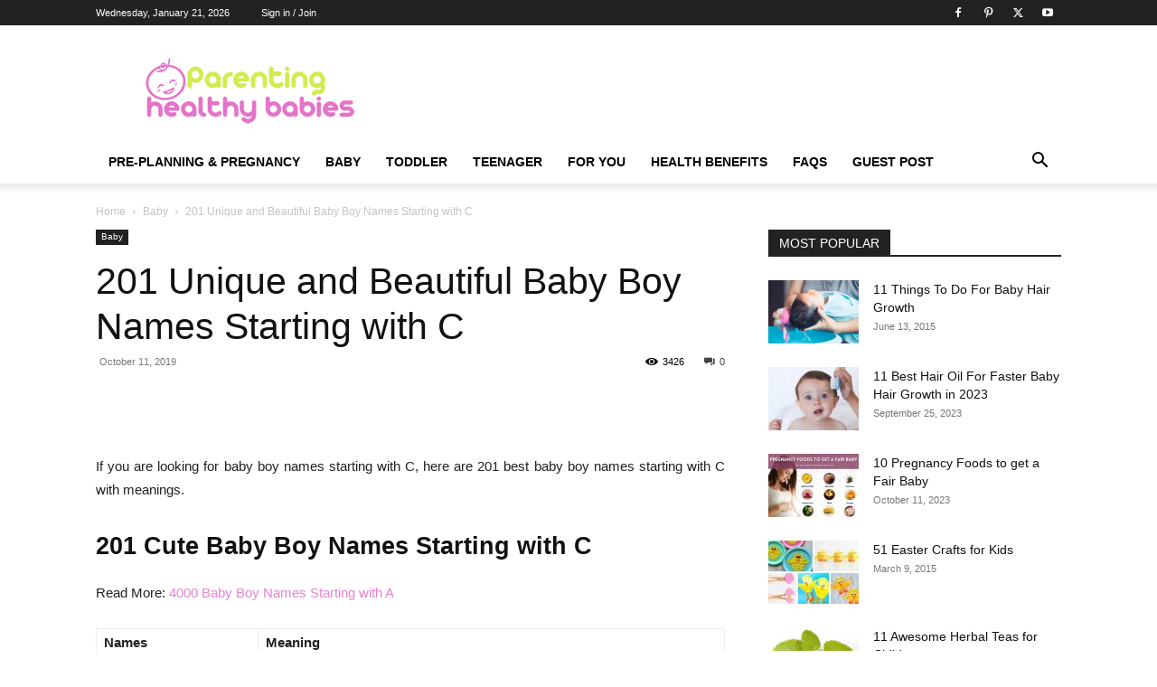

--- FILE ---
content_type: text/html; charset=UTF-8
request_url: https://www.parentinghealthybabies.com/boy-names-starting-c/
body_size: 45287
content:
<!doctype html >
<!--[if IE 8]>    <html class="ie8" lang="en"> <![endif]-->
<!--[if IE 9]>    <html class="ie9" lang="en"> <![endif]-->
<!--[if gt IE 8]><!--> <html lang="en-US"> <!--<![endif]-->
<head><meta charset="UTF-8" /><script>if(navigator.userAgent.match(/MSIE|Internet Explorer/i)||navigator.userAgent.match(/Trident\/7\..*?rv:11/i)){var href=document.location.href;if(!href.match(/[?&]nowprocket/)){if(href.indexOf("?")==-1){if(href.indexOf("#")==-1){document.location.href=href+"?nowprocket=1"}else{document.location.href=href.replace("#","?nowprocket=1#")}}else{if(href.indexOf("#")==-1){document.location.href=href+"&nowprocket=1"}else{document.location.href=href.replace("#","&nowprocket=1#")}}}}</script><script>(()=>{class RocketLazyLoadScripts{constructor(){this.v="1.2.6",this.triggerEvents=["keydown","mousedown","mousemove","touchmove","touchstart","touchend","wheel"],this.userEventHandler=this.t.bind(this),this.touchStartHandler=this.i.bind(this),this.touchMoveHandler=this.o.bind(this),this.touchEndHandler=this.h.bind(this),this.clickHandler=this.u.bind(this),this.interceptedClicks=[],this.interceptedClickListeners=[],this.l(this),window.addEventListener("pageshow",(t=>{this.persisted=t.persisted,this.everythingLoaded&&this.m()})),this.CSPIssue=sessionStorage.getItem("rocketCSPIssue"),document.addEventListener("securitypolicyviolation",(t=>{this.CSPIssue||"script-src-elem"!==t.violatedDirective||"data"!==t.blockedURI||(this.CSPIssue=!0,sessionStorage.setItem("rocketCSPIssue",!0))})),document.addEventListener("DOMContentLoaded",(()=>{this.k()})),this.delayedScripts={normal:[],async:[],defer:[]},this.trash=[],this.allJQueries=[]}p(t){document.hidden?t.t():(this.triggerEvents.forEach((e=>window.addEventListener(e,t.userEventHandler,{passive:!0}))),window.addEventListener("touchstart",t.touchStartHandler,{passive:!0}),window.addEventListener("mousedown",t.touchStartHandler),document.addEventListener("visibilitychange",t.userEventHandler))}_(){this.triggerEvents.forEach((t=>window.removeEventListener(t,this.userEventHandler,{passive:!0}))),document.removeEventListener("visibilitychange",this.userEventHandler)}i(t){"HTML"!==t.target.tagName&&(window.addEventListener("touchend",this.touchEndHandler),window.addEventListener("mouseup",this.touchEndHandler),window.addEventListener("touchmove",this.touchMoveHandler,{passive:!0}),window.addEventListener("mousemove",this.touchMoveHandler),t.target.addEventListener("click",this.clickHandler),this.L(t.target,!0),this.S(t.target,"onclick","rocket-onclick"),this.C())}o(t){window.removeEventListener("touchend",this.touchEndHandler),window.removeEventListener("mouseup",this.touchEndHandler),window.removeEventListener("touchmove",this.touchMoveHandler,{passive:!0}),window.removeEventListener("mousemove",this.touchMoveHandler),t.target.removeEventListener("click",this.clickHandler),this.L(t.target,!1),this.S(t.target,"rocket-onclick","onclick"),this.M()}h(){window.removeEventListener("touchend",this.touchEndHandler),window.removeEventListener("mouseup",this.touchEndHandler),window.removeEventListener("touchmove",this.touchMoveHandler,{passive:!0}),window.removeEventListener("mousemove",this.touchMoveHandler)}u(t){t.target.removeEventListener("click",this.clickHandler),this.L(t.target,!1),this.S(t.target,"rocket-onclick","onclick"),this.interceptedClicks.push(t),t.preventDefault(),t.stopPropagation(),t.stopImmediatePropagation(),this.M()}O(){window.removeEventListener("touchstart",this.touchStartHandler,{passive:!0}),window.removeEventListener("mousedown",this.touchStartHandler),this.interceptedClicks.forEach((t=>{t.target.dispatchEvent(new MouseEvent("click",{view:t.view,bubbles:!0,cancelable:!0}))}))}l(t){EventTarget.prototype.addEventListenerWPRocketBase=EventTarget.prototype.addEventListener,EventTarget.prototype.addEventListener=function(e,i,o){"click"!==e||t.windowLoaded||i===t.clickHandler||t.interceptedClickListeners.push({target:this,func:i,options:o}),(this||window).addEventListenerWPRocketBase(e,i,o)}}L(t,e){this.interceptedClickListeners.forEach((i=>{i.target===t&&(e?t.removeEventListener("click",i.func,i.options):t.addEventListener("click",i.func,i.options))})),t.parentNode!==document.documentElement&&this.L(t.parentNode,e)}D(){return new Promise((t=>{this.P?this.M=t:t()}))}C(){this.P=!0}M(){this.P=!1}S(t,e,i){t.hasAttribute&&t.hasAttribute(e)&&(event.target.setAttribute(i,event.target.getAttribute(e)),event.target.removeAttribute(e))}t(){this._(this),"loading"===document.readyState?document.addEventListener("DOMContentLoaded",this.R.bind(this)):this.R()}k(){let t=[];document.querySelectorAll("script[type=rocketlazyloadscript][data-rocket-src]").forEach((e=>{let i=e.getAttribute("data-rocket-src");if(i&&!i.startsWith("data:")){0===i.indexOf("//")&&(i=location.protocol+i);try{const o=new URL(i).origin;o!==location.origin&&t.push({src:o,crossOrigin:e.crossOrigin||"module"===e.getAttribute("data-rocket-type")})}catch(t){}}})),t=[...new Map(t.map((t=>[JSON.stringify(t),t]))).values()],this.T(t,"preconnect")}async R(){this.lastBreath=Date.now(),this.j(this),this.F(this),this.I(),this.W(),this.q(),await this.A(this.delayedScripts.normal),await this.A(this.delayedScripts.defer),await this.A(this.delayedScripts.async);try{await this.U(),await this.H(this),await this.J()}catch(t){console.error(t)}window.dispatchEvent(new Event("rocket-allScriptsLoaded")),this.everythingLoaded=!0,this.D().then((()=>{this.O()})),this.N()}W(){document.querySelectorAll("script[type=rocketlazyloadscript]").forEach((t=>{t.hasAttribute("data-rocket-src")?t.hasAttribute("async")&&!1!==t.async?this.delayedScripts.async.push(t):t.hasAttribute("defer")&&!1!==t.defer||"module"===t.getAttribute("data-rocket-type")?this.delayedScripts.defer.push(t):this.delayedScripts.normal.push(t):this.delayedScripts.normal.push(t)}))}async B(t){if(await this.G(),!0!==t.noModule||!("noModule"in HTMLScriptElement.prototype))return new Promise((e=>{let i;function o(){(i||t).setAttribute("data-rocket-status","executed"),e()}try{if(navigator.userAgent.indexOf("Firefox/")>0||""===navigator.vendor||this.CSPIssue)i=document.createElement("script"),[...t.attributes].forEach((t=>{let e=t.nodeName;"type"!==e&&("data-rocket-type"===e&&(e="type"),"data-rocket-src"===e&&(e="src"),i.setAttribute(e,t.nodeValue))})),t.text&&(i.text=t.text),i.hasAttribute("src")?(i.addEventListener("load",o),i.addEventListener("error",(function(){i.setAttribute("data-rocket-status","failed-network"),e()})),setTimeout((()=>{i.isConnected||e()}),1)):(i.text=t.text,o()),t.parentNode.replaceChild(i,t);else{const i=t.getAttribute("data-rocket-type"),s=t.getAttribute("data-rocket-src");i?(t.type=i,t.removeAttribute("data-rocket-type")):t.removeAttribute("type"),t.addEventListener("load",o),t.addEventListener("error",(i=>{this.CSPIssue&&i.target.src.startsWith("data:")?(console.log("WPRocket: data-uri blocked by CSP -> fallback"),t.removeAttribute("src"),this.B(t).then(e)):(t.setAttribute("data-rocket-status","failed-network"),e())})),s?(t.removeAttribute("data-rocket-src"),t.src=s):t.src="data:text/javascript;base64,"+window.btoa(unescape(encodeURIComponent(t.text)))}}catch(i){t.setAttribute("data-rocket-status","failed-transform"),e()}}));t.setAttribute("data-rocket-status","skipped")}async A(t){const e=t.shift();return e&&e.isConnected?(await this.B(e),this.A(t)):Promise.resolve()}q(){this.T([...this.delayedScripts.normal,...this.delayedScripts.defer,...this.delayedScripts.async],"preload")}T(t,e){var i=document.createDocumentFragment();t.forEach((t=>{const o=t.getAttribute&&t.getAttribute("data-rocket-src")||t.src;if(o&&!o.startsWith("data:")){const s=document.createElement("link");s.href=o,s.rel=e,"preconnect"!==e&&(s.as="script"),t.getAttribute&&"module"===t.getAttribute("data-rocket-type")&&(s.crossOrigin=!0),t.crossOrigin&&(s.crossOrigin=t.crossOrigin),t.integrity&&(s.integrity=t.integrity),i.appendChild(s),this.trash.push(s)}})),document.head.appendChild(i)}j(t){let e={};function i(i,o){return e[o].eventsToRewrite.indexOf(i)>=0&&!t.everythingLoaded?"rocket-"+i:i}function o(t,o){!function(t){e[t]||(e[t]={originalFunctions:{add:t.addEventListener,remove:t.removeEventListener},eventsToRewrite:[]},t.addEventListener=function(){arguments[0]=i(arguments[0],t),e[t].originalFunctions.add.apply(t,arguments)},t.removeEventListener=function(){arguments[0]=i(arguments[0],t),e[t].originalFunctions.remove.apply(t,arguments)})}(t),e[t].eventsToRewrite.push(o)}function s(e,i){let o=e[i];e[i]=null,Object.defineProperty(e,i,{get:()=>o||function(){},set(s){t.everythingLoaded?o=s:e["rocket"+i]=o=s}})}o(document,"DOMContentLoaded"),o(window,"DOMContentLoaded"),o(window,"load"),o(window,"pageshow"),o(document,"readystatechange"),s(document,"onreadystatechange"),s(window,"onload"),s(window,"onpageshow");try{Object.defineProperty(document,"readyState",{get:()=>t.rocketReadyState,set(e){t.rocketReadyState=e},configurable:!0}),document.readyState="loading"}catch(t){console.log("WPRocket DJE readyState conflict, bypassing")}}F(t){let e;function i(e){return t.everythingLoaded?e:e.split(" ").map((t=>"load"===t||0===t.indexOf("load.")?"rocket-jquery-load":t)).join(" ")}function o(o){function s(t){const e=o.fn[t];o.fn[t]=o.fn.init.prototype[t]=function(){return this[0]===window&&("string"==typeof arguments[0]||arguments[0]instanceof String?arguments[0]=i(arguments[0]):"object"==typeof arguments[0]&&Object.keys(arguments[0]).forEach((t=>{const e=arguments[0][t];delete arguments[0][t],arguments[0][i(t)]=e}))),e.apply(this,arguments),this}}o&&o.fn&&!t.allJQueries.includes(o)&&(o.fn.ready=o.fn.init.prototype.ready=function(e){return t.domReadyFired?e.bind(document)(o):document.addEventListener("rocket-DOMContentLoaded",(()=>e.bind(document)(o))),o([])},s("on"),s("one"),t.allJQueries.push(o)),e=o}o(window.jQuery),Object.defineProperty(window,"jQuery",{get:()=>e,set(t){o(t)}})}async H(t){const e=document.querySelector("script[data-webpack]");e&&(await async function(){return new Promise((t=>{e.addEventListener("load",t),e.addEventListener("error",t)}))}(),await t.K(),await t.H(t))}async U(){this.domReadyFired=!0;try{document.readyState="interactive"}catch(t){}await this.G(),document.dispatchEvent(new Event("rocket-readystatechange")),await this.G(),document.rocketonreadystatechange&&document.rocketonreadystatechange(),await this.G(),document.dispatchEvent(new Event("rocket-DOMContentLoaded")),await this.G(),window.dispatchEvent(new Event("rocket-DOMContentLoaded"))}async J(){try{document.readyState="complete"}catch(t){}await this.G(),document.dispatchEvent(new Event("rocket-readystatechange")),await this.G(),document.rocketonreadystatechange&&document.rocketonreadystatechange(),await this.G(),window.dispatchEvent(new Event("rocket-load")),await this.G(),window.rocketonload&&window.rocketonload(),await this.G(),this.allJQueries.forEach((t=>t(window).trigger("rocket-jquery-load"))),await this.G();const t=new Event("rocket-pageshow");t.persisted=this.persisted,window.dispatchEvent(t),await this.G(),window.rocketonpageshow&&window.rocketonpageshow({persisted:this.persisted}),this.windowLoaded=!0}m(){document.onreadystatechange&&document.onreadystatechange(),window.onload&&window.onload(),window.onpageshow&&window.onpageshow({persisted:this.persisted})}I(){const t=new Map;document.write=document.writeln=function(e){const i=document.currentScript;i||console.error("WPRocket unable to document.write this: "+e);const o=document.createRange(),s=i.parentElement;let n=t.get(i);void 0===n&&(n=i.nextSibling,t.set(i,n));const c=document.createDocumentFragment();o.setStart(c,0),c.appendChild(o.createContextualFragment(e)),s.insertBefore(c,n)}}async G(){Date.now()-this.lastBreath>45&&(await this.K(),this.lastBreath=Date.now())}async K(){return document.hidden?new Promise((t=>setTimeout(t))):new Promise((t=>requestAnimationFrame(t)))}N(){this.trash.forEach((t=>t.remove()))}static run(){const t=new RocketLazyLoadScripts;t.p(t)}}RocketLazyLoadScripts.run()})();</script>
    
    
    <meta name="viewport" content="width=device-width, initial-scale=1.0">
    <link rel="pingback" href="https://www.parentinghealthybabies.com/app/xmlrpc.php" />
    <script type="text/javascript">
/* <![CDATA[ */
(()=>{var e={};e.g=function(){if("object"==typeof globalThis)return globalThis;try{return this||new Function("return this")()}catch(e){if("object"==typeof window)return window}}(),function({ampUrl:n,isCustomizePreview:t,isAmpDevMode:r,noampQueryVarName:o,noampQueryVarValue:s,disabledStorageKey:i,mobileUserAgents:a,regexRegex:c}){if("undefined"==typeof sessionStorage)return;const d=new RegExp(c);if(!a.some((e=>{const n=e.match(d);return!(!n||!new RegExp(n[1],n[2]).test(navigator.userAgent))||navigator.userAgent.includes(e)})))return;e.g.addEventListener("DOMContentLoaded",(()=>{const e=document.getElementById("amp-mobile-version-switcher");if(!e)return;e.hidden=!1;const n=e.querySelector("a[href]");n&&n.addEventListener("click",(()=>{sessionStorage.removeItem(i)}))}));const g=r&&["paired-browsing-non-amp","paired-browsing-amp"].includes(window.name);if(sessionStorage.getItem(i)||t||g)return;const u=new URL(location.href),m=new URL(n);m.hash=u.hash,u.searchParams.has(o)&&s===u.searchParams.get(o)?sessionStorage.setItem(i,"1"):m.href!==u.href&&(window.stop(),location.replace(m.href))}({"ampUrl":"https:\/\/www.parentinghealthybabies.com\/boy-names-starting-c\/amp\/","noampQueryVarName":"noamp","noampQueryVarValue":"mobile","disabledStorageKey":"amp_mobile_redirect_disabled","mobileUserAgents":["Mobile","Android","Silk\/","Kindle","BlackBerry","Opera Mini","Opera Mobi"],"regexRegex":"^\\\/((?:.|\\n)+)\\\/([i]*)$","isCustomizePreview":false,"isAmpDevMode":false})})();
/* ]]> */
</script>
<meta name='robots' content='index, follow, max-image-preview:large, max-snippet:-1, max-video-preview:-1' />
	<style>img:is([sizes="auto" i], [sizes^="auto," i]) { contain-intrinsic-size: 3000px 1500px }</style>
	<link rel="icon" type="image/png" href="https://parentinghealthybabies.com/app/phb-data/uploads/2019/04/favicon-32x32.png">
	<!-- This site is optimized with the Yoast SEO Premium plugin v21.5 (Yoast SEO v25.2) - https://yoast.com/wordpress/plugins/seo/ -->
	<title>201 Unique and Beautiful Baby Boy Names Starting with C</title>
	<meta name="description" content="boy names starting with c: Chaplin, Chapman, Chappy, Chariton, Charle, Charleton, Charlie, Charlies, Charlton, Chars, Charsey and Chatham." />
	<link rel="canonical" href="https://www.parentinghealthybabies.com/boy-names-starting-c/" />
	<meta property="og:locale" content="en_US" />
	<meta property="og:type" content="article" />
	<meta property="og:title" content="201 Unique and Beautiful Baby Boy Names Starting with C" />
	<meta property="og:description" content="boy names starting with c: Chaplin, Chapman, Chappy, Chariton, Charle, Charleton, Charlie, Charlies, Charlton, Chars, Charsey and Chatham." />
	<meta property="og:url" content="https://www.parentinghealthybabies.com/boy-names-starting-c/" />
	<meta property="og:site_name" content="Parenting Healthy Babies" />
	<meta property="article:publisher" content="http://www.facebook.com/ParentingHealthyBabies" />
	<meta property="article:author" content="https://www.facebook.com/ParentingHealthyBabies?ref=hl" />
	<meta property="article:published_time" content="2019-10-11T15:29:56+00:00" />
	<meta property="article:modified_time" content="2019-10-15T10:44:38+00:00" />
	<meta property="og:image" content="https://www.parentinghealthybabies.com/app/phb-data/uploads/2019/10/boy-names-starting-with-c.jpg" />
	<meta property="og:image:width" content="640" />
	<meta property="og:image:height" content="427" />
	<meta property="og:image:type" content="image/jpeg" />
	<meta name="author" content="Momof1" />
	<meta name="twitter:card" content="summary_large_image" />
	<meta name="twitter:creator" content="@parenting_baby" />
	<meta name="twitter:site" content="@parenting_baby" />
	<meta name="twitter:label1" content="Written by" />
	<meta name="twitter:data1" content="Momof1" />
	<meta name="twitter:label2" content="Est. reading time" />
	<meta name="twitter:data2" content="7 minutes" />
	<script type="application/ld+json" class="yoast-schema-graph">{"@context":"https://schema.org","@graph":[{"@type":"Article","@id":"https://www.parentinghealthybabies.com/boy-names-starting-c/#article","isPartOf":{"@id":"https://www.parentinghealthybabies.com/boy-names-starting-c/"},"author":{"name":"Momof1","@id":"https://parentinghealthybabies.com/#/schema/person/677e90afb0a6c18947c7f2ff7c406430"},"headline":"201 Unique and Beautiful Baby Boy Names Starting with C","datePublished":"2019-10-11T15:29:56+00:00","dateModified":"2019-10-15T10:44:38+00:00","mainEntityOfPage":{"@id":"https://www.parentinghealthybabies.com/boy-names-starting-c/"},"wordCount":1398,"commentCount":0,"publisher":{"@id":"https://parentinghealthybabies.com/#organization"},"image":{"@id":"https://www.parentinghealthybabies.com/boy-names-starting-c/#primaryimage"},"thumbnailUrl":"https://www.parentinghealthybabies.com/app/phb-data/uploads/2019/10/boy-names-starting-with-c.jpg","keywords":["baby boy names starting with c","boy names start with c","boy names starting with c","boy names that start with c","boy names that start with the c"],"articleSection":["Baby"],"inLanguage":"en-US","potentialAction":[{"@type":"CommentAction","name":"Comment","target":["https://www.parentinghealthybabies.com/boy-names-starting-c/#respond"]}]},{"@type":"WebPage","@id":"https://www.parentinghealthybabies.com/boy-names-starting-c/","url":"https://www.parentinghealthybabies.com/boy-names-starting-c/","name":"201 Unique and Beautiful Baby Boy Names Starting with C","isPartOf":{"@id":"https://parentinghealthybabies.com/#website"},"primaryImageOfPage":{"@id":"https://www.parentinghealthybabies.com/boy-names-starting-c/#primaryimage"},"image":{"@id":"https://www.parentinghealthybabies.com/boy-names-starting-c/#primaryimage"},"thumbnailUrl":"https://www.parentinghealthybabies.com/app/phb-data/uploads/2019/10/boy-names-starting-with-c.jpg","datePublished":"2019-10-11T15:29:56+00:00","dateModified":"2019-10-15T10:44:38+00:00","description":"boy names starting with c: Chaplin, Chapman, Chappy, Chariton, Charle, Charleton, Charlie, Charlies, Charlton, Chars, Charsey and Chatham.","breadcrumb":{"@id":"https://www.parentinghealthybabies.com/boy-names-starting-c/#breadcrumb"},"inLanguage":"en-US","potentialAction":[{"@type":"ReadAction","target":["https://www.parentinghealthybabies.com/boy-names-starting-c/"]}]},{"@type":"ImageObject","inLanguage":"en-US","@id":"https://www.parentinghealthybabies.com/boy-names-starting-c/#primaryimage","url":"https://www.parentinghealthybabies.com/app/phb-data/uploads/2019/10/boy-names-starting-with-c.jpg","contentUrl":"https://www.parentinghealthybabies.com/app/phb-data/uploads/2019/10/boy-names-starting-with-c.jpg","width":640,"height":427,"caption":"boy names starting with c"},{"@type":"BreadcrumbList","@id":"https://www.parentinghealthybabies.com/boy-names-starting-c/#breadcrumb","itemListElement":[{"@type":"ListItem","position":1,"name":"Home","item":"https://parentinghealthybabies.com/"},{"@type":"ListItem","position":2,"name":"Baby","item":"https://parentinghealthybabies.com/category/baby-2/"},{"@type":"ListItem","position":3,"name":"201 Unique and Beautiful Baby Boy Names Starting with C"}]},{"@type":"WebSite","@id":"https://parentinghealthybabies.com/#website","url":"https://parentinghealthybabies.com/","name":"Parenting Healthy Babies","description":"Helping You Raise Healthy Babies","publisher":{"@id":"https://parentinghealthybabies.com/#organization"},"potentialAction":[{"@type":"SearchAction","target":{"@type":"EntryPoint","urlTemplate":"https://parentinghealthybabies.com/?s={search_term_string}"},"query-input":{"@type":"PropertyValueSpecification","valueRequired":true,"valueName":"search_term_string"}}],"inLanguage":"en-US"},{"@type":"Organization","@id":"https://parentinghealthybabies.com/#organization","name":"ParentingHealthyBabies.com","url":"https://parentinghealthybabies.com/","logo":{"@type":"ImageObject","inLanguage":"en-US","@id":"https://parentinghealthybabies.com/#/schema/logo/image/","url":"https://parentinghealthybabies.com/app/phb-data/uploads/2017/03/amp-logo.jpg","contentUrl":"https://parentinghealthybabies.com/app/phb-data/uploads/2017/03/amp-logo.jpg","width":147,"height":40,"caption":"ParentingHealthyBabies.com"},"image":{"@id":"https://parentinghealthybabies.com/#/schema/logo/image/"},"sameAs":["http://www.facebook.com/ParentingHealthyBabies","https://x.com/parenting_baby","http://www.pinterest.com/healthybabies"]},{"@type":"Person","@id":"https://parentinghealthybabies.com/#/schema/person/677e90afb0a6c18947c7f2ff7c406430","name":"Momof1","image":{"@type":"ImageObject","inLanguage":"en-US","@id":"https://parentinghealthybabies.com/#/schema/person/image/","url":"https://secure.gravatar.com/avatar/28f91a46e5cb8c9f0491947889f4d40bd6b3ba2de6cc3c053c49479f21d10af6?s=96&d=mm&r=g","contentUrl":"https://secure.gravatar.com/avatar/28f91a46e5cb8c9f0491947889f4d40bd6b3ba2de6cc3c053c49479f21d10af6?s=96&d=mm&r=g","caption":"Momof1"},"sameAs":["http://www.ParentingHealthyBabies.com","https://www.facebook.com/ParentingHealthyBabies?ref=hl","healthybabies","https://x.com/parenting_baby"],"url":"https://www.parentinghealthybabies.com/author/momof1/"}]}</script>
	<!-- / Yoast SEO Premium plugin. -->



<link rel="alternate" type="application/rss+xml" title="Parenting Healthy Babies &raquo; Feed" href="https://www.parentinghealthybabies.com/feed/" />
<link rel="alternate" type="application/rss+xml" title="Parenting Healthy Babies &raquo; Comments Feed" href="https://www.parentinghealthybabies.com/comments/feed/" />
<link rel="alternate" type="application/rss+xml" title="Parenting Healthy Babies &raquo; 201 Unique and Beautiful Baby Boy Names Starting with C Comments Feed" href="https://www.parentinghealthybabies.com/boy-names-starting-c/feed/" />
<link data-minify="1" rel='stylesheet' id='wgs-css' href='https://www.parentinghealthybabies.com/app/phb-data/cache/min/1/app/phb-data/plugins/wp-google-search/wgs.css?ver=1757054451' type='text/css' media='all' />
<link data-minify="1" rel='stylesheet' id='wgs2-css' href='https://www.parentinghealthybabies.com/app/phb-data/cache/min/1/app/phb-data/plugins/wp-google-search/wgs2.css?ver=1757054451' type='text/css' media='all' />
<style id='wp-emoji-styles-inline-css' type='text/css'>

	img.wp-smiley, img.emoji {
		display: inline !important;
		border: none !important;
		box-shadow: none !important;
		height: 1em !important;
		width: 1em !important;
		margin: 0 0.07em !important;
		vertical-align: -0.1em !important;
		background: none !important;
		padding: 0 !important;
	}
</style>
<link rel='stylesheet' id='wp-block-library-css' href='https://www.parentinghealthybabies.com/app/wp-includes/css/dist/block-library/style.min.css?ver=6.8.3' type='text/css' media='all' />
<style id='classic-theme-styles-inline-css' type='text/css'>
/*! This file is auto-generated */
.wp-block-button__link{color:#fff;background-color:#32373c;border-radius:9999px;box-shadow:none;text-decoration:none;padding:calc(.667em + 2px) calc(1.333em + 2px);font-size:1.125em}.wp-block-file__button{background:#32373c;color:#fff;text-decoration:none}
</style>
<link rel='stylesheet' id='quads-style-css-css' href='https://www.parentinghealthybabies.com/app/phb-data/plugins/quick-adsense-reloaded/includes/gutenberg/dist/blocks.style.build.css?ver=2.0.91' type='text/css' media='all' />
<style id='global-styles-inline-css' type='text/css'>
:root{--wp--preset--aspect-ratio--square: 1;--wp--preset--aspect-ratio--4-3: 4/3;--wp--preset--aspect-ratio--3-4: 3/4;--wp--preset--aspect-ratio--3-2: 3/2;--wp--preset--aspect-ratio--2-3: 2/3;--wp--preset--aspect-ratio--16-9: 16/9;--wp--preset--aspect-ratio--9-16: 9/16;--wp--preset--color--black: #000000;--wp--preset--color--cyan-bluish-gray: #abb8c3;--wp--preset--color--white: #ffffff;--wp--preset--color--pale-pink: #f78da7;--wp--preset--color--vivid-red: #cf2e2e;--wp--preset--color--luminous-vivid-orange: #ff6900;--wp--preset--color--luminous-vivid-amber: #fcb900;--wp--preset--color--light-green-cyan: #7bdcb5;--wp--preset--color--vivid-green-cyan: #00d084;--wp--preset--color--pale-cyan-blue: #8ed1fc;--wp--preset--color--vivid-cyan-blue: #0693e3;--wp--preset--color--vivid-purple: #9b51e0;--wp--preset--gradient--vivid-cyan-blue-to-vivid-purple: linear-gradient(135deg,rgba(6,147,227,1) 0%,rgb(155,81,224) 100%);--wp--preset--gradient--light-green-cyan-to-vivid-green-cyan: linear-gradient(135deg,rgb(122,220,180) 0%,rgb(0,208,130) 100%);--wp--preset--gradient--luminous-vivid-amber-to-luminous-vivid-orange: linear-gradient(135deg,rgba(252,185,0,1) 0%,rgba(255,105,0,1) 100%);--wp--preset--gradient--luminous-vivid-orange-to-vivid-red: linear-gradient(135deg,rgba(255,105,0,1) 0%,rgb(207,46,46) 100%);--wp--preset--gradient--very-light-gray-to-cyan-bluish-gray: linear-gradient(135deg,rgb(238,238,238) 0%,rgb(169,184,195) 100%);--wp--preset--gradient--cool-to-warm-spectrum: linear-gradient(135deg,rgb(74,234,220) 0%,rgb(151,120,209) 20%,rgb(207,42,186) 40%,rgb(238,44,130) 60%,rgb(251,105,98) 80%,rgb(254,248,76) 100%);--wp--preset--gradient--blush-light-purple: linear-gradient(135deg,rgb(255,206,236) 0%,rgb(152,150,240) 100%);--wp--preset--gradient--blush-bordeaux: linear-gradient(135deg,rgb(254,205,165) 0%,rgb(254,45,45) 50%,rgb(107,0,62) 100%);--wp--preset--gradient--luminous-dusk: linear-gradient(135deg,rgb(255,203,112) 0%,rgb(199,81,192) 50%,rgb(65,88,208) 100%);--wp--preset--gradient--pale-ocean: linear-gradient(135deg,rgb(255,245,203) 0%,rgb(182,227,212) 50%,rgb(51,167,181) 100%);--wp--preset--gradient--electric-grass: linear-gradient(135deg,rgb(202,248,128) 0%,rgb(113,206,126) 100%);--wp--preset--gradient--midnight: linear-gradient(135deg,rgb(2,3,129) 0%,rgb(40,116,252) 100%);--wp--preset--font-size--small: 11px;--wp--preset--font-size--medium: 20px;--wp--preset--font-size--large: 32px;--wp--preset--font-size--x-large: 42px;--wp--preset--font-size--regular: 15px;--wp--preset--font-size--larger: 50px;--wp--preset--spacing--20: 0.44rem;--wp--preset--spacing--30: 0.67rem;--wp--preset--spacing--40: 1rem;--wp--preset--spacing--50: 1.5rem;--wp--preset--spacing--60: 2.25rem;--wp--preset--spacing--70: 3.38rem;--wp--preset--spacing--80: 5.06rem;--wp--preset--shadow--natural: 6px 6px 9px rgba(0, 0, 0, 0.2);--wp--preset--shadow--deep: 12px 12px 50px rgba(0, 0, 0, 0.4);--wp--preset--shadow--sharp: 6px 6px 0px rgba(0, 0, 0, 0.2);--wp--preset--shadow--outlined: 6px 6px 0px -3px rgba(255, 255, 255, 1), 6px 6px rgba(0, 0, 0, 1);--wp--preset--shadow--crisp: 6px 6px 0px rgba(0, 0, 0, 1);}:where(.is-layout-flex){gap: 0.5em;}:where(.is-layout-grid){gap: 0.5em;}body .is-layout-flex{display: flex;}.is-layout-flex{flex-wrap: wrap;align-items: center;}.is-layout-flex > :is(*, div){margin: 0;}body .is-layout-grid{display: grid;}.is-layout-grid > :is(*, div){margin: 0;}:where(.wp-block-columns.is-layout-flex){gap: 2em;}:where(.wp-block-columns.is-layout-grid){gap: 2em;}:where(.wp-block-post-template.is-layout-flex){gap: 1.25em;}:where(.wp-block-post-template.is-layout-grid){gap: 1.25em;}.has-black-color{color: var(--wp--preset--color--black) !important;}.has-cyan-bluish-gray-color{color: var(--wp--preset--color--cyan-bluish-gray) !important;}.has-white-color{color: var(--wp--preset--color--white) !important;}.has-pale-pink-color{color: var(--wp--preset--color--pale-pink) !important;}.has-vivid-red-color{color: var(--wp--preset--color--vivid-red) !important;}.has-luminous-vivid-orange-color{color: var(--wp--preset--color--luminous-vivid-orange) !important;}.has-luminous-vivid-amber-color{color: var(--wp--preset--color--luminous-vivid-amber) !important;}.has-light-green-cyan-color{color: var(--wp--preset--color--light-green-cyan) !important;}.has-vivid-green-cyan-color{color: var(--wp--preset--color--vivid-green-cyan) !important;}.has-pale-cyan-blue-color{color: var(--wp--preset--color--pale-cyan-blue) !important;}.has-vivid-cyan-blue-color{color: var(--wp--preset--color--vivid-cyan-blue) !important;}.has-vivid-purple-color{color: var(--wp--preset--color--vivid-purple) !important;}.has-black-background-color{background-color: var(--wp--preset--color--black) !important;}.has-cyan-bluish-gray-background-color{background-color: var(--wp--preset--color--cyan-bluish-gray) !important;}.has-white-background-color{background-color: var(--wp--preset--color--white) !important;}.has-pale-pink-background-color{background-color: var(--wp--preset--color--pale-pink) !important;}.has-vivid-red-background-color{background-color: var(--wp--preset--color--vivid-red) !important;}.has-luminous-vivid-orange-background-color{background-color: var(--wp--preset--color--luminous-vivid-orange) !important;}.has-luminous-vivid-amber-background-color{background-color: var(--wp--preset--color--luminous-vivid-amber) !important;}.has-light-green-cyan-background-color{background-color: var(--wp--preset--color--light-green-cyan) !important;}.has-vivid-green-cyan-background-color{background-color: var(--wp--preset--color--vivid-green-cyan) !important;}.has-pale-cyan-blue-background-color{background-color: var(--wp--preset--color--pale-cyan-blue) !important;}.has-vivid-cyan-blue-background-color{background-color: var(--wp--preset--color--vivid-cyan-blue) !important;}.has-vivid-purple-background-color{background-color: var(--wp--preset--color--vivid-purple) !important;}.has-black-border-color{border-color: var(--wp--preset--color--black) !important;}.has-cyan-bluish-gray-border-color{border-color: var(--wp--preset--color--cyan-bluish-gray) !important;}.has-white-border-color{border-color: var(--wp--preset--color--white) !important;}.has-pale-pink-border-color{border-color: var(--wp--preset--color--pale-pink) !important;}.has-vivid-red-border-color{border-color: var(--wp--preset--color--vivid-red) !important;}.has-luminous-vivid-orange-border-color{border-color: var(--wp--preset--color--luminous-vivid-orange) !important;}.has-luminous-vivid-amber-border-color{border-color: var(--wp--preset--color--luminous-vivid-amber) !important;}.has-light-green-cyan-border-color{border-color: var(--wp--preset--color--light-green-cyan) !important;}.has-vivid-green-cyan-border-color{border-color: var(--wp--preset--color--vivid-green-cyan) !important;}.has-pale-cyan-blue-border-color{border-color: var(--wp--preset--color--pale-cyan-blue) !important;}.has-vivid-cyan-blue-border-color{border-color: var(--wp--preset--color--vivid-cyan-blue) !important;}.has-vivid-purple-border-color{border-color: var(--wp--preset--color--vivid-purple) !important;}.has-vivid-cyan-blue-to-vivid-purple-gradient-background{background: var(--wp--preset--gradient--vivid-cyan-blue-to-vivid-purple) !important;}.has-light-green-cyan-to-vivid-green-cyan-gradient-background{background: var(--wp--preset--gradient--light-green-cyan-to-vivid-green-cyan) !important;}.has-luminous-vivid-amber-to-luminous-vivid-orange-gradient-background{background: var(--wp--preset--gradient--luminous-vivid-amber-to-luminous-vivid-orange) !important;}.has-luminous-vivid-orange-to-vivid-red-gradient-background{background: var(--wp--preset--gradient--luminous-vivid-orange-to-vivid-red) !important;}.has-very-light-gray-to-cyan-bluish-gray-gradient-background{background: var(--wp--preset--gradient--very-light-gray-to-cyan-bluish-gray) !important;}.has-cool-to-warm-spectrum-gradient-background{background: var(--wp--preset--gradient--cool-to-warm-spectrum) !important;}.has-blush-light-purple-gradient-background{background: var(--wp--preset--gradient--blush-light-purple) !important;}.has-blush-bordeaux-gradient-background{background: var(--wp--preset--gradient--blush-bordeaux) !important;}.has-luminous-dusk-gradient-background{background: var(--wp--preset--gradient--luminous-dusk) !important;}.has-pale-ocean-gradient-background{background: var(--wp--preset--gradient--pale-ocean) !important;}.has-electric-grass-gradient-background{background: var(--wp--preset--gradient--electric-grass) !important;}.has-midnight-gradient-background{background: var(--wp--preset--gradient--midnight) !important;}.has-small-font-size{font-size: var(--wp--preset--font-size--small) !important;}.has-medium-font-size{font-size: var(--wp--preset--font-size--medium) !important;}.has-large-font-size{font-size: var(--wp--preset--font-size--large) !important;}.has-x-large-font-size{font-size: var(--wp--preset--font-size--x-large) !important;}
:where(.wp-block-post-template.is-layout-flex){gap: 1.25em;}:where(.wp-block-post-template.is-layout-grid){gap: 1.25em;}
:where(.wp-block-columns.is-layout-flex){gap: 2em;}:where(.wp-block-columns.is-layout-grid){gap: 2em;}
:root :where(.wp-block-pullquote){font-size: 1.5em;line-height: 1.6;}
</style>
<link data-minify="1" rel='stylesheet' id='cookie-law-info-css' href='https://www.parentinghealthybabies.com/app/phb-data/cache/min/1/app/phb-data/plugins/cookie-law-info/legacy/public/css/cookie-law-info-public.css?ver=1757054451' type='text/css' media='all' />
<link data-minify="1" rel='stylesheet' id='cookie-law-info-gdpr-css' href='https://www.parentinghealthybabies.com/app/phb-data/cache/min/1/app/phb-data/plugins/cookie-law-info/legacy/public/css/cookie-law-info-gdpr.css?ver=1757054451' type='text/css' media='all' />
<link data-minify="1" rel='stylesheet' id='wp-postratings-css' href='https://www.parentinghealthybabies.com/app/phb-data/cache/min/1/app/phb-data/plugins/wp-postratings/css/postratings-css.css?ver=1757054451' type='text/css' media='all' />
<link data-minify="1" rel='stylesheet' id='td-plugin-multi-purpose-css' href='https://www.parentinghealthybabies.com/app/phb-data/cache/min/1/app/phb-data/plugins/td-composer/td-multi-purpose/style.css?ver=1757054451' type='text/css' media='all' />
<link data-minify="1" rel='stylesheet' id='newsletter-css' href='https://www.parentinghealthybabies.com/app/phb-data/cache/min/1/app/phb-data/plugins/newsletter/style.css?ver=1757054451' type='text/css' media='all' />
<link data-minify="1" rel='stylesheet' id='td-theme-css' href='https://www.parentinghealthybabies.com/app/phb-data/cache/min/1/app/phb-data/themes/Newspaper/style.css?ver=1757054451' type='text/css' media='all' />
<style id='td-theme-inline-css' type='text/css'>@media (max-width:767px){.td-header-desktop-wrap{display:none}}@media (min-width:767px){.td-header-mobile-wrap{display:none}}</style>
<link rel='stylesheet' id='td-theme-child-css' href='https://www.parentinghealthybabies.com/app/phb-data/themes/Newspaper-child/style.css?ver=12.7.1c' type='text/css' media='all' />
<link data-minify="1" rel='stylesheet' id='td-legacy-framework-front-style-css' href='https://www.parentinghealthybabies.com/app/phb-data/cache/background-css/www.parentinghealthybabies.com/app/phb-data/cache/min/1/app/phb-data/plugins/td-composer/legacy/Newspaper/assets/css/td_legacy_main.css?ver=1757054451&wpr_t=1769032299' type='text/css' media='all' />
<link data-minify="1" rel='stylesheet' id='td-standard-pack-framework-front-style-css' href='https://www.parentinghealthybabies.com/app/phb-data/cache/background-css/www.parentinghealthybabies.com/app/phb-data/cache/min/1/app/phb-data/plugins/td-standard-pack/Newspaper/assets/css/td_standard_pack_main.css?ver=1757054451&wpr_t=1769032299' type='text/css' media='all' />
<link data-minify="1" rel='stylesheet' id='tdb_style_cloud_templates_front-css' href='https://www.parentinghealthybabies.com/app/phb-data/cache/min/1/app/phb-data/plugins/td-cloud-library/assets/css/tdb_main.css?ver=1757054451' type='text/css' media='all' />
<style id='rocket-lazyload-inline-css' type='text/css'>
.rll-youtube-player{position:relative;padding-bottom:56.23%;height:0;overflow:hidden;max-width:100%;}.rll-youtube-player:focus-within{outline: 2px solid currentColor;outline-offset: 5px;}.rll-youtube-player iframe{position:absolute;top:0;left:0;width:100%;height:100%;z-index:100;background:0 0}.rll-youtube-player img{bottom:0;display:block;left:0;margin:auto;max-width:100%;width:100%;position:absolute;right:0;top:0;border:none;height:auto;-webkit-transition:.4s all;-moz-transition:.4s all;transition:.4s all}.rll-youtube-player img:hover{-webkit-filter:brightness(75%)}.rll-youtube-player .play{height:100%;width:100%;left:0;top:0;position:absolute;background:var(--wpr-bg-29b5134d-f43b-4e7e-ac53-efbca8894d9c) no-repeat center;background-color: transparent !important;cursor:pointer;border:none;}
</style>
<style id='quads-styles-inline-css' type='text/css'>

    .quads-location ins.adsbygoogle {
        background: transparent !important;
    }.quads-location .quads_rotator_img{ opacity:1 !important;}
    .quads.quads_ad_container { display: grid; grid-template-columns: auto; grid-gap: 10px; padding: 10px; }
    .grid_image{animation: fadeIn 0.5s;-webkit-animation: fadeIn 0.5s;-moz-animation: fadeIn 0.5s;
        -o-animation: fadeIn 0.5s;-ms-animation: fadeIn 0.5s;}
    .quads-ad-label { font-size: 12px; text-align: center; color: #333;}
    .quads_click_impression { display: none;} .quads-location, .quads-ads-space{max-width:100%;} @media only screen and (max-width: 480px) { .quads-ads-space, .penci-builder-element .quads-ads-space{max-width:340px;}}
</style>
<script type="rocketlazyloadscript" data-rocket-type="text/javascript" data-rocket-src="https://www.parentinghealthybabies.com/app/wp-includes/js/jquery/jquery.min.js?ver=3.7.1" id="jquery-core-js" data-rocket-defer defer></script>
<script type="rocketlazyloadscript" data-rocket-type="text/javascript" data-rocket-src="https://www.parentinghealthybabies.com/app/wp-includes/js/jquery/jquery-migrate.min.js?ver=3.4.1" id="jquery-migrate-js" data-rocket-defer defer></script>
<script type="text/javascript" id="cookie-law-info-js-extra">
/* <![CDATA[ */
var Cli_Data = {"nn_cookie_ids":[],"cookielist":[],"non_necessary_cookies":[],"ccpaEnabled":"","ccpaRegionBased":"","ccpaBarEnabled":"","strictlyEnabled":["necessary","obligatoire"],"ccpaType":"gdpr","js_blocking":"","custom_integration":"","triggerDomRefresh":"","secure_cookies":""};
var cli_cookiebar_settings = {"animate_speed_hide":"500","animate_speed_show":"500","background":"#ffffff","border":"#b1a6a6c2","border_on":"","button_1_button_colour":"#000","button_1_button_hover":"#000000","button_1_link_colour":"#fff","button_1_as_button":"1","button_1_new_win":"","button_2_button_colour":"#333","button_2_button_hover":"#292929","button_2_link_colour":"#444","button_2_as_button":"","button_2_hidebar":"","button_3_button_colour":"#000","button_3_button_hover":"#000000","button_3_link_colour":"#fff","button_3_as_button":"1","button_3_new_win":"","button_4_button_colour":"#000","button_4_button_hover":"#000000","button_4_link_colour":"#62a329","button_4_as_button":"","button_7_button_colour":"#61a229","button_7_button_hover":"#4e8221","button_7_link_colour":"#fff","button_7_as_button":"1","button_7_new_win":"","font_family":"inherit","header_fix":"","notify_animate_hide":"1","notify_animate_show":"","notify_div_id":"#cookie-law-info-bar","notify_position_horizontal":"right","notify_position_vertical":"bottom","scroll_close":"","scroll_close_reload":"","accept_close_reload":"","reject_close_reload":"","showagain_tab":"1","showagain_background":"#fff","showagain_border":"#000","showagain_div_id":"#cookie-law-info-again","showagain_x_position":"100px","text":"#000000","show_once_yn":"","show_once":"10000","logging_on":"","as_popup":"","popup_overlay":"1","bar_heading_text":"","cookie_bar_as":"banner","popup_showagain_position":"bottom-right","widget_position":"left"};
var log_object = {"ajax_url":"https:\/\/www.parentinghealthybabies.com\/app\/wp-admin\/admin-ajax.php"};
/* ]]> */
</script>
<script type="rocketlazyloadscript" data-minify="1" data-rocket-type="text/javascript" data-rocket-src="https://www.parentinghealthybabies.com/app/phb-data/cache/min/1/app/phb-data/plugins/cookie-law-info/legacy/public/js/cookie-law-info-public.js?ver=1757054451" id="cookie-law-info-js" data-rocket-defer defer></script>
<script type="text/javascript" id="quads-scripts-js-extra">
/* <![CDATA[ */
var quads = {"version":"2.0.91","allowed_click":"3","quads_click_limit":"3","quads_ban_duration":"7"};
/* ]]> */
</script>
<script type="rocketlazyloadscript" data-rocket-type="text/javascript" data-rocket-src="https://www.parentinghealthybabies.com/app/phb-data/plugins/quick-adsense-reloaded/assets/js/fraud_protection.min.js?ver=2.0.91" id="quads-scripts-js" data-rocket-defer defer></script>
<script type="text/javascript" id="quads_ads_front-js-extra">
/* <![CDATA[ */
var quads_analytics = {"ajax_url":"https:\/\/www.parentinghealthybabies.com\/app\/wp-admin\/admin-ajax.php","quads_front_nonce":"c73e497092"};
/* ]]> */
</script>
<script type="rocketlazyloadscript" data-rocket-type="text/javascript" data-rocket-src="https://www.parentinghealthybabies.com/app/phb-data/plugins/quick-adsense-reloaded/assets/js/performance_tracking.min.js?ver=2.0.91" id="quads_ads_front-js" data-rocket-defer defer></script>
<script type="rocketlazyloadscript" data-minify="1" data-rocket-type="text/javascript" data-rocket-src="https://www.parentinghealthybabies.com/app/phb-data/cache/min/1/app/phb-data/plugins/wp-quads-pro/assets/js/ads.js?ver=1757054451" id="quads-ad-ga-js" data-rocket-defer defer></script>
<link rel="https://api.w.org/" href="https://www.parentinghealthybabies.com/wp-json/" /><link rel="alternate" title="JSON" type="application/json" href="https://www.parentinghealthybabies.com/wp-json/wp/v2/posts/67475" /><link rel="EditURI" type="application/rsd+xml" title="RSD" href="https://www.parentinghealthybabies.com/app/xmlrpc.php?rsd" />
<meta name="generator" content="WordPress 6.8.3" />
<link rel='shortlink' href='https://www.parentinghealthybabies.com/?p=67475' />
<link rel="alternate" title="oEmbed (JSON)" type="application/json+oembed" href="https://www.parentinghealthybabies.com/wp-json/oembed/1.0/embed?url=https%3A%2F%2Fwww.parentinghealthybabies.com%2Fboy-names-starting-c%2F" />
<link rel="alternate" title="oEmbed (XML)" type="text/xml+oembed" href="https://www.parentinghealthybabies.com/wp-json/oembed/1.0/embed?url=https%3A%2F%2Fwww.parentinghealthybabies.com%2Fboy-names-starting-c%2F&#038;format=xml" />
<script type="rocketlazyloadscript" data-rocket-type="text/javascript">var ajaxurl = "https://www.parentinghealthybabies.com/app/wp-admin/admin-ajax.php";</script><link rel="alternate" type="text/html" media="only screen and (max-width: 640px)" href="https://www.parentinghealthybabies.com/boy-names-starting-c/amp/"><script type="rocketlazyloadscript" data-rocket-src="//pagead2.googlesyndication.com/pagead/js/adsbygoogle.js" data-rocket-defer defer></script><script type="rocketlazyloadscript">document.cookie = 'quads_browser_width='+screen.width;</script><script type="rocketlazyloadscript" data-rocket-type="text/javascript" data-rocket-src="//www.parentinghealthybabies.com/?wordfence_syncAttackData=1769012498.7195" async></script><!-- WP QUADS PRO 2.0.19 Google Auto Ads //--><script type="rocketlazyloadscript" async data-rocket-src="https://pagead2.googlesyndication.com/pagead/js/adsbygoogle.js?client=ca-pub-0183570410028405"
     crossorigin="anonymous"></script>    <script type="rocketlazyloadscript">
        window.tdb_global_vars = {"wpRestUrl":"https:\/\/www.parentinghealthybabies.com\/wp-json\/","permalinkStructure":"\/%postname%\/"};
        window.tdb_p_autoload_vars = {"isAjax":false,"isAdminBarShowing":false,"autoloadStatus":"off","origPostEditUrl":null};
    </script>
    
    <style id="tdb-global-colors">:root{--accent-color:#fff}</style>

    
	<style type="text/css">.broken_link, a.broken_link {
	text-decoration: line-through;
}</style><link rel="amphtml" href="https://www.parentinghealthybabies.com/boy-names-starting-c/amp/"><style>#amp-mobile-version-switcher{left:0;position:absolute;width:100%;z-index:100}#amp-mobile-version-switcher>a{background-color:#444;border:0;color:#eaeaea;display:block;font-family:-apple-system,BlinkMacSystemFont,Segoe UI,Roboto,Oxygen-Sans,Ubuntu,Cantarell,Helvetica Neue,sans-serif;font-size:16px;font-weight:600;padding:15px 0;text-align:center;-webkit-text-decoration:none;text-decoration:none}#amp-mobile-version-switcher>a:active,#amp-mobile-version-switcher>a:focus,#amp-mobile-version-switcher>a:hover{-webkit-text-decoration:underline;text-decoration:underline}</style>
<!-- JS generated by theme -->

<script type="rocketlazyloadscript" data-rocket-type="text/javascript" id="td-generated-header-js">
    
    

	    var tdBlocksArray = []; //here we store all the items for the current page

	    // td_block class - each ajax block uses a object of this class for requests
	    function tdBlock() {
		    this.id = '';
		    this.block_type = 1; //block type id (1-234 etc)
		    this.atts = '';
		    this.td_column_number = '';
		    this.td_current_page = 1; //
		    this.post_count = 0; //from wp
		    this.found_posts = 0; //from wp
		    this.max_num_pages = 0; //from wp
		    this.td_filter_value = ''; //current live filter value
		    this.is_ajax_running = false;
		    this.td_user_action = ''; // load more or infinite loader (used by the animation)
		    this.header_color = '';
		    this.ajax_pagination_infinite_stop = ''; //show load more at page x
	    }

        // td_js_generator - mini detector
        ( function () {
            var htmlTag = document.getElementsByTagName("html")[0];

	        if ( navigator.userAgent.indexOf("MSIE 10.0") > -1 ) {
                htmlTag.className += ' ie10';
            }

            if ( !!navigator.userAgent.match(/Trident.*rv\:11\./) ) {
                htmlTag.className += ' ie11';
            }

	        if ( navigator.userAgent.indexOf("Edge") > -1 ) {
                htmlTag.className += ' ieEdge';
            }

            if ( /(iPad|iPhone|iPod)/g.test(navigator.userAgent) ) {
                htmlTag.className += ' td-md-is-ios';
            }

            var user_agent = navigator.userAgent.toLowerCase();
            if ( user_agent.indexOf("android") > -1 ) {
                htmlTag.className += ' td-md-is-android';
            }

            if ( -1 !== navigator.userAgent.indexOf('Mac OS X')  ) {
                htmlTag.className += ' td-md-is-os-x';
            }

            if ( /chrom(e|ium)/.test(navigator.userAgent.toLowerCase()) ) {
               htmlTag.className += ' td-md-is-chrome';
            }

            if ( -1 !== navigator.userAgent.indexOf('Firefox') ) {
                htmlTag.className += ' td-md-is-firefox';
            }

            if ( -1 !== navigator.userAgent.indexOf('Safari') && -1 === navigator.userAgent.indexOf('Chrome') ) {
                htmlTag.className += ' td-md-is-safari';
            }

            if( -1 !== navigator.userAgent.indexOf('IEMobile') ){
                htmlTag.className += ' td-md-is-iemobile';
            }

        })();

        var tdLocalCache = {};

        ( function () {
            "use strict";

            tdLocalCache = {
                data: {},
                remove: function (resource_id) {
                    delete tdLocalCache.data[resource_id];
                },
                exist: function (resource_id) {
                    return tdLocalCache.data.hasOwnProperty(resource_id) && tdLocalCache.data[resource_id] !== null;
                },
                get: function (resource_id) {
                    return tdLocalCache.data[resource_id];
                },
                set: function (resource_id, cachedData) {
                    tdLocalCache.remove(resource_id);
                    tdLocalCache.data[resource_id] = cachedData;
                }
            };
        })();

    
    
var td_viewport_interval_list=[{"limitBottom":767,"sidebarWidth":228},{"limitBottom":1018,"sidebarWidth":300},{"limitBottom":1140,"sidebarWidth":324}];
var tdc_is_installed="yes";
var tdc_domain_active=false;
var td_ajax_url="https:\/\/www.parentinghealthybabies.com\/app\/wp-admin\/admin-ajax.php?td_theme_name=Newspaper&v=12.7.1";
var td_get_template_directory_uri="https:\/\/www.parentinghealthybabies.com\/app\/phb-data\/plugins\/td-composer\/legacy\/common";
var tds_snap_menu="smart_snap_always";
var tds_logo_on_sticky="show_header_logo";
var tds_header_style="";
var td_please_wait="Please wait...";
var td_email_user_pass_incorrect="User or password incorrect!";
var td_email_user_incorrect="Email or username incorrect!";
var td_email_incorrect="Email incorrect!";
var td_user_incorrect="Username incorrect!";
var td_email_user_empty="Email or username empty!";
var td_pass_empty="Pass empty!";
var td_pass_pattern_incorrect="Invalid Pass Pattern!";
var td_retype_pass_incorrect="Retyped Pass incorrect!";
var tds_more_articles_on_post_enable="show";
var tds_more_articles_on_post_time_to_wait="";
var tds_more_articles_on_post_pages_distance_from_top=0;
var tds_captcha="";
var tds_theme_color_site_wide="#e682d1";
var tds_smart_sidebar="enabled";
var tdThemeName="Newspaper";
var tdThemeNameWl="Newspaper";
var td_magnific_popup_translation_tPrev="Previous (Left arrow key)";
var td_magnific_popup_translation_tNext="Next (Right arrow key)";
var td_magnific_popup_translation_tCounter="%curr% of %total%";
var td_magnific_popup_translation_ajax_tError="The content from %url% could not be loaded.";
var td_magnific_popup_translation_image_tError="The image #%curr% could not be loaded.";
var tdBlockNonce="218696d3ab";
var tdMobileMenu="enabled";
var tdMobileSearch="enabled";
var tdDateNamesI18n={"month_names":["January","February","March","April","May","June","July","August","September","October","November","December"],"month_names_short":["Jan","Feb","Mar","Apr","May","Jun","Jul","Aug","Sep","Oct","Nov","Dec"],"day_names":["Sunday","Monday","Tuesday","Wednesday","Thursday","Friday","Saturday"],"day_names_short":["Sun","Mon","Tue","Wed","Thu","Fri","Sat"]};
var tdb_modal_confirm="Save";
var tdb_modal_cancel="Cancel";
var tdb_modal_confirm_alt="Yes";
var tdb_modal_cancel_alt="No";
var td_deploy_mode="deploy";
var td_ad_background_click_link="";
var td_ad_background_click_target="";
</script>


<!-- Header style compiled by theme -->

<style>.td-menu-background,.td-search-background{background-image:var(--wpr-bg-c256e23d-0db1-4dd9-a15f-d3640ac9cfec)}.white-popup-block:before{background-image:var(--wpr-bg-cea1344e-4539-43a2-bf6a-8b5bb0f01321)}.td-scroll-up{position:fixed;bottom:4px;right:5px;cursor:pointer;z-index:9999}.ie9 .td-scroll-up{bottom:-70px}.ie9 .td-scroll-up-visible{bottom:5px}@media (max-width:767px){.td-scroll-up.td-hide-scroll-up-on-mob{display:none!important}}.td-scroll-up{display:none;width:40px;height:40px;background-color:var(--td_theme_color,#4db2ec);transform:translate3d(0,70px,0);transition:transform 0.4s cubic-bezier(.55,0,.1,1) 0s}.td-js-loaded .td-scroll-up{display:block!important}.td-scroll-up .td-icon-menu-up{position:relative;color:#fff;font-size:20px;display:block;text-align:center;width:40px;top:7px}.td-scroll-up-visible{transform:translate3d(0,0,0)}.td-md-is-android .td-scroll-up .td-icon-menu-up{padding-top:1px}:root{--td_theme_color:#e682d1;--td_slider_text:rgba(230,130,209,0.7);--td_header_color:#222222}.td-header-style-12 .td-header-menu-wrap-full,.td-header-style-12 .td-affix,.td-grid-style-1.td-hover-1 .td-big-grid-post:hover .td-post-category,.td-grid-style-5.td-hover-1 .td-big-grid-post:hover .td-post-category,.td_category_template_3 .td-current-sub-category,.td_category_template_8 .td-category-header .td-category a.td-current-sub-category,.td_category_template_4 .td-category-siblings .td-category a:hover,.td_block_big_grid_9.td-grid-style-1 .td-post-category,.td_block_big_grid_9.td-grid-style-5 .td-post-category,.td-grid-style-6.td-hover-1 .td-module-thumb:after,.tdm-menu-active-style5 .td-header-menu-wrap .sf-menu>.current-menu-item>a,.tdm-menu-active-style5 .td-header-menu-wrap .sf-menu>.current-menu-ancestor>a,.tdm-menu-active-style5 .td-header-menu-wrap .sf-menu>.current-category-ancestor>a,.tdm-menu-active-style5 .td-header-menu-wrap .sf-menu>li>a:hover,.tdm-menu-active-style5 .td-header-menu-wrap .sf-menu>.sfHover>a{background-color:#e682d1}.td_mega_menu_sub_cats .cur-sub-cat,.td-mega-span h3 a:hover,.td_mod_mega_menu:hover .entry-title a,.header-search-wrap .result-msg a:hover,.td-header-top-menu .td-drop-down-search .td_module_wrap:hover .entry-title a,.td-header-top-menu .td-icon-search:hover,.td-header-wrap .result-msg a:hover,.top-header-menu li a:hover,.top-header-menu .current-menu-item>a,.top-header-menu .current-menu-ancestor>a,.top-header-menu .current-category-ancestor>a,.td-social-icon-wrap>a:hover,.td-header-sp-top-widget .td-social-icon-wrap a:hover,.td_mod_related_posts:hover h3>a,.td-post-template-11 .td-related-title .td-related-left:hover,.td-post-template-11 .td-related-title .td-related-right:hover,.td-post-template-11 .td-related-title .td-cur-simple-item,.td-post-template-11 .td_block_related_posts .td-next-prev-wrap a:hover,.td-category-header .td-pulldown-category-filter-link:hover,.td-category-siblings .td-subcat-dropdown a:hover,.td-category-siblings .td-subcat-dropdown a.td-current-sub-category,.footer-text-wrap .footer-email-wrap a,.footer-social-wrap a:hover,.td_module_17 .td-read-more a:hover,.td_module_18 .td-read-more a:hover,.td_module_19 .td-post-author-name a:hover,.td-pulldown-syle-2 .td-subcat-dropdown:hover .td-subcat-more span,.td-pulldown-syle-2 .td-subcat-dropdown:hover .td-subcat-more i,.td-pulldown-syle-3 .td-subcat-dropdown:hover .td-subcat-more span,.td-pulldown-syle-3 .td-subcat-dropdown:hover .td-subcat-more i,.tdm-menu-active-style3 .tdm-header.td-header-wrap .sf-menu>.current-category-ancestor>a,.tdm-menu-active-style3 .tdm-header.td-header-wrap .sf-menu>.current-menu-ancestor>a,.tdm-menu-active-style3 .tdm-header.td-header-wrap .sf-menu>.current-menu-item>a,.tdm-menu-active-style3 .tdm-header.td-header-wrap .sf-menu>.sfHover>a,.tdm-menu-active-style3 .tdm-header.td-header-wrap .sf-menu>li>a:hover{color:#e682d1}.td-mega-menu-page .wpb_content_element ul li a:hover,.td-theme-wrap .td-aj-search-results .td_module_wrap:hover .entry-title a,.td-theme-wrap .header-search-wrap .result-msg a:hover{color:#e682d1!important}.td_category_template_8 .td-category-header .td-category a.td-current-sub-category,.td_category_template_4 .td-category-siblings .td-category a:hover,.tdm-menu-active-style4 .tdm-header .sf-menu>.current-menu-item>a,.tdm-menu-active-style4 .tdm-header .sf-menu>.current-menu-ancestor>a,.tdm-menu-active-style4 .tdm-header .sf-menu>.current-category-ancestor>a,.tdm-menu-active-style4 .tdm-header .sf-menu>li>a:hover,.tdm-menu-active-style4 .tdm-header .sf-menu>.sfHover>a{border-color:#e682d1}.td-footer-wrapper,.td-footer-wrapper .td_block_template_7 .td-block-title>*,.td-footer-wrapper .td_block_template_17 .td-block-title,.td-footer-wrapper .td-block-title-wrap .td-wrapper-pulldown-filter{background-color:#111111}.td-footer-wrapper::before{background-size:cover}.td-footer-wrapper::before{background-position:center center}.td-footer-wrapper::before{opacity:0.1}.td-menu-background,.td-search-background{background-image:var(--wpr-bg-c256e23d-0db1-4dd9-a15f-d3640ac9cfec)}.white-popup-block:before{background-image:var(--wpr-bg-cea1344e-4539-43a2-bf6a-8b5bb0f01321)}.td-scroll-up{position:fixed;bottom:4px;right:5px;cursor:pointer;z-index:9999}.ie9 .td-scroll-up{bottom:-70px}.ie9 .td-scroll-up-visible{bottom:5px}@media (max-width:767px){.td-scroll-up.td-hide-scroll-up-on-mob{display:none!important}}.td-scroll-up{display:none;width:40px;height:40px;background-color:var(--td_theme_color,#4db2ec);transform:translate3d(0,70px,0);transition:transform 0.4s cubic-bezier(.55,0,.1,1) 0s}.td-js-loaded .td-scroll-up{display:block!important}.td-scroll-up .td-icon-menu-up{position:relative;color:#fff;font-size:20px;display:block;text-align:center;width:40px;top:7px}.td-scroll-up-visible{transform:translate3d(0,0,0)}.td-md-is-android .td-scroll-up .td-icon-menu-up{padding-top:1px}:root{--td_theme_color:#e682d1;--td_slider_text:rgba(230,130,209,0.7);--td_header_color:#222222}.td-header-style-12 .td-header-menu-wrap-full,.td-header-style-12 .td-affix,.td-grid-style-1.td-hover-1 .td-big-grid-post:hover .td-post-category,.td-grid-style-5.td-hover-1 .td-big-grid-post:hover .td-post-category,.td_category_template_3 .td-current-sub-category,.td_category_template_8 .td-category-header .td-category a.td-current-sub-category,.td_category_template_4 .td-category-siblings .td-category a:hover,.td_block_big_grid_9.td-grid-style-1 .td-post-category,.td_block_big_grid_9.td-grid-style-5 .td-post-category,.td-grid-style-6.td-hover-1 .td-module-thumb:after,.tdm-menu-active-style5 .td-header-menu-wrap .sf-menu>.current-menu-item>a,.tdm-menu-active-style5 .td-header-menu-wrap .sf-menu>.current-menu-ancestor>a,.tdm-menu-active-style5 .td-header-menu-wrap .sf-menu>.current-category-ancestor>a,.tdm-menu-active-style5 .td-header-menu-wrap .sf-menu>li>a:hover,.tdm-menu-active-style5 .td-header-menu-wrap .sf-menu>.sfHover>a{background-color:#e682d1}.td_mega_menu_sub_cats .cur-sub-cat,.td-mega-span h3 a:hover,.td_mod_mega_menu:hover .entry-title a,.header-search-wrap .result-msg a:hover,.td-header-top-menu .td-drop-down-search .td_module_wrap:hover .entry-title a,.td-header-top-menu .td-icon-search:hover,.td-header-wrap .result-msg a:hover,.top-header-menu li a:hover,.top-header-menu .current-menu-item>a,.top-header-menu .current-menu-ancestor>a,.top-header-menu .current-category-ancestor>a,.td-social-icon-wrap>a:hover,.td-header-sp-top-widget .td-social-icon-wrap a:hover,.td_mod_related_posts:hover h3>a,.td-post-template-11 .td-related-title .td-related-left:hover,.td-post-template-11 .td-related-title .td-related-right:hover,.td-post-template-11 .td-related-title .td-cur-simple-item,.td-post-template-11 .td_block_related_posts .td-next-prev-wrap a:hover,.td-category-header .td-pulldown-category-filter-link:hover,.td-category-siblings .td-subcat-dropdown a:hover,.td-category-siblings .td-subcat-dropdown a.td-current-sub-category,.footer-text-wrap .footer-email-wrap a,.footer-social-wrap a:hover,.td_module_17 .td-read-more a:hover,.td_module_18 .td-read-more a:hover,.td_module_19 .td-post-author-name a:hover,.td-pulldown-syle-2 .td-subcat-dropdown:hover .td-subcat-more span,.td-pulldown-syle-2 .td-subcat-dropdown:hover .td-subcat-more i,.td-pulldown-syle-3 .td-subcat-dropdown:hover .td-subcat-more span,.td-pulldown-syle-3 .td-subcat-dropdown:hover .td-subcat-more i,.tdm-menu-active-style3 .tdm-header.td-header-wrap .sf-menu>.current-category-ancestor>a,.tdm-menu-active-style3 .tdm-header.td-header-wrap .sf-menu>.current-menu-ancestor>a,.tdm-menu-active-style3 .tdm-header.td-header-wrap .sf-menu>.current-menu-item>a,.tdm-menu-active-style3 .tdm-header.td-header-wrap .sf-menu>.sfHover>a,.tdm-menu-active-style3 .tdm-header.td-header-wrap .sf-menu>li>a:hover{color:#e682d1}.td-mega-menu-page .wpb_content_element ul li a:hover,.td-theme-wrap .td-aj-search-results .td_module_wrap:hover .entry-title a,.td-theme-wrap .header-search-wrap .result-msg a:hover{color:#e682d1!important}.td_category_template_8 .td-category-header .td-category a.td-current-sub-category,.td_category_template_4 .td-category-siblings .td-category a:hover,.tdm-menu-active-style4 .tdm-header .sf-menu>.current-menu-item>a,.tdm-menu-active-style4 .tdm-header .sf-menu>.current-menu-ancestor>a,.tdm-menu-active-style4 .tdm-header .sf-menu>.current-category-ancestor>a,.tdm-menu-active-style4 .tdm-header .sf-menu>li>a:hover,.tdm-menu-active-style4 .tdm-header .sf-menu>.sfHover>a{border-color:#e682d1}.td-footer-wrapper,.td-footer-wrapper .td_block_template_7 .td-block-title>*,.td-footer-wrapper .td_block_template_17 .td-block-title,.td-footer-wrapper .td-block-title-wrap .td-wrapper-pulldown-filter{background-color:#111111}.td-footer-wrapper::before{background-size:cover}.td-footer-wrapper::before{background-position:center center}.td-footer-wrapper::before{opacity:0.1}</style>

<meta name="google-site-verification" content="jhEqw3rDfbNWSD4I2QWscpkkGhYdQmAJBSwc_laWEMI" />
<!-- Global site tag (gtag.js) - Google Analytics -->
<script type="rocketlazyloadscript" async data-rocket-src="https://www.googletagmanager.com/gtag/js?id=UA-39383148-1"></script>
<script type="rocketlazyloadscript">
  window.dataLayer = window.dataLayer || [];
  function gtag(){dataLayer.push(arguments);}
  gtag('js', new Date());

  gtag('config', 'UA-39383148-1');
</script>
<!-- Google tag (gtag.js) -->
<script type="rocketlazyloadscript" async data-rocket-src="https://www.googletagmanager.com/gtag/js?id=G-04F921S6T7"></script>
<script type="rocketlazyloadscript">
  window.dataLayer = window.dataLayer || [];
  function gtag(){dataLayer.push(arguments);}
  gtag('js', new Date());

  gtag('config', 'G-04F921S6T7');
</script>


<script type="application/ld+json">
    {
        "@context": "https://schema.org",
        "@type": "BreadcrumbList",
        "itemListElement": [
            {
                "@type": "ListItem",
                "position": 1,
                "item": {
                    "@type": "WebSite",
                    "@id": "https://www.parentinghealthybabies.com/",
                    "name": "Home"
                }
            },
            {
                "@type": "ListItem",
                "position": 2,
                    "item": {
                    "@type": "WebPage",
                    "@id": "https://www.parentinghealthybabies.com/category/baby-2/",
                    "name": "Baby"
                }
            }
            ,{
                "@type": "ListItem",
                "position": 3,
                    "item": {
                    "@type": "WebPage",
                    "@id": "https://www.parentinghealthybabies.com/boy-names-starting-c/",
                    "name": "201 Unique and Beautiful Baby Boy Names Starting with C"                                
                }
            }    
        ]
    }
</script>
<link rel="icon" href="https://www.parentinghealthybabies.com/app/phb-data/uploads/2017/03/cropped-amp-logo-1-32x32.jpg" sizes="32x32" />
<link rel="icon" href="https://www.parentinghealthybabies.com/app/phb-data/uploads/2017/03/cropped-amp-logo-1-192x192.jpg" sizes="192x192" />
<link rel="apple-touch-icon" href="https://www.parentinghealthybabies.com/app/phb-data/uploads/2017/03/cropped-amp-logo-1-180x180.jpg" />
<meta name="msapplication-TileImage" content="https://www.parentinghealthybabies.com/app/phb-data/uploads/2017/03/cropped-amp-logo-1-270x270.jpg" />

<!-- Button style compiled by theme -->

<style>.tdm-btn-style1{background-color:#e682d1}.tdm-btn-style2:before{border-color:#e682d1}.tdm-btn-style2{color:#e682d1}.tdm-btn-style3{-webkit-box-shadow:0 2px 16px #e682d1;-moz-box-shadow:0 2px 16px #e682d1;box-shadow:0 2px 16px #e682d1}.tdm-btn-style3:hover{-webkit-box-shadow:0 4px 26px #e682d1;-moz-box-shadow:0 4px 26px #e682d1;box-shadow:0 4px 26px #e682d1}</style>

	<style id="tdw-css-placeholder"></style><noscript><style id="rocket-lazyload-nojs-css">.rll-youtube-player, [data-lazy-src]{display:none !important;}</style></noscript><style id="wpr-lazyload-bg-container"></style><style id="wpr-lazyload-bg-exclusion"></style>
<noscript>
<style id="wpr-lazyload-bg-nostyle">.td-sp{--wpr-bg-f4644a1d-994f-4afd-8723-9c61193317f0: url('https://www.parentinghealthybabies.com/app/phb-data/plugins/td-composer/legacy/Newspaper/assets/images/sprite/elements.png');}.td-sp{--wpr-bg-a2bd60f4-13ca-439a-9a55-cb48caa75dd1: url('https://www.parentinghealthybabies.com/app/phb-data/plugins/td-composer/legacy/Newspaper/assets/images/sprite/elements@2x.png');}.clear-sky-d{--wpr-bg-5c7904ca-5f48-494c-a23f-1a8e8a81d33b: url('https://www.parentinghealthybabies.com/app/phb-data/plugins/td-standard-pack/Newspaper/assets/css/images/sprite/weather/clear-sky-d.png');}.clear-sky-n{--wpr-bg-9c881254-a5bd-40b3-b6e3-cf0b0ef9c3e3: url('https://www.parentinghealthybabies.com/app/phb-data/plugins/td-standard-pack/Newspaper/assets/css/images/sprite/weather/clear-sky-n.png');}.few-clouds-d{--wpr-bg-e8ed448c-c577-4152-b3a5-987c5aaf7f17: url('https://www.parentinghealthybabies.com/app/phb-data/plugins/td-standard-pack/Newspaper/assets/css/images/sprite/weather/few-clouds-d.png');}.few-clouds-n{--wpr-bg-e99e3881-6c93-4e26-9459-5130b27f1741: url('https://www.parentinghealthybabies.com/app/phb-data/plugins/td-standard-pack/Newspaper/assets/css/images/sprite/weather/few-clouds-n.png');}.scattered-clouds-d{--wpr-bg-065b3f63-3841-4811-8227-25c7dbccfe0c: url('https://www.parentinghealthybabies.com/app/phb-data/plugins/td-standard-pack/Newspaper/assets/css/images/sprite/weather/scattered-clouds-d.png');}.scattered-clouds-n{--wpr-bg-4d52bf56-874e-40e3-a760-b252310aa13e: url('https://www.parentinghealthybabies.com/app/phb-data/plugins/td-standard-pack/Newspaper/assets/css/images/sprite/weather/scattered-clouds-n.png');}.broken-clouds-d{--wpr-bg-aef25d32-d498-47bf-99d0-b6607d52a65a: url('https://www.parentinghealthybabies.com/app/phb-data/plugins/td-standard-pack/Newspaper/assets/css/images/sprite/weather/broken-clouds-d.png');}.broken-clouds-n{--wpr-bg-57154221-6b6b-426a-a581-516d9f9fec42: url('https://www.parentinghealthybabies.com/app/phb-data/plugins/td-standard-pack/Newspaper/assets/css/images/sprite/weather/broken-clouds-n.png');}.shower-rain-d{--wpr-bg-cb6ac990-4206-4e6d-9185-ab8a319e82cc: url('https://www.parentinghealthybabies.com/app/phb-data/plugins/td-standard-pack/Newspaper/assets/css/images/sprite/weather/shower-rain-d.png');}.shower-rain-n{--wpr-bg-8c9be10e-31f3-4d09-b99b-312f5d3d2576: url('https://www.parentinghealthybabies.com/app/phb-data/plugins/td-standard-pack/Newspaper/assets/css/images/sprite/weather/shower-rain-n.png');}.rain-d{--wpr-bg-fb7d3880-3dfa-4631-b3fb-1ae45c3bd83c: url('https://www.parentinghealthybabies.com/app/phb-data/plugins/td-standard-pack/Newspaper/assets/css/images/sprite/weather/rain-d.png');}.rain-n{--wpr-bg-4500858d-8abf-4c6c-8e88-e81e25aac2bf: url('https://www.parentinghealthybabies.com/app/phb-data/plugins/td-standard-pack/Newspaper/assets/css/images/sprite/weather/rain-n.png');}.thunderstorm-d{--wpr-bg-118beea3-b68c-43b1-b299-915f13efa7e2: url('https://www.parentinghealthybabies.com/app/phb-data/plugins/td-standard-pack/Newspaper/assets/css/images/sprite/weather/thunderstorm.png');}.thunderstorm-n{--wpr-bg-3d066d11-5987-4a1a-9d56-a548de57d40f: url('https://www.parentinghealthybabies.com/app/phb-data/plugins/td-standard-pack/Newspaper/assets/css/images/sprite/weather/thunderstorm.png');}.snow-d{--wpr-bg-25585914-c5d6-499a-9fc1-942d5a9a4d93: url('https://www.parentinghealthybabies.com/app/phb-data/plugins/td-standard-pack/Newspaper/assets/css/images/sprite/weather/snow-d.png');}.snow-n{--wpr-bg-b77dd548-37de-4aee-b851-2d04c72a4aef: url('https://www.parentinghealthybabies.com/app/phb-data/plugins/td-standard-pack/Newspaper/assets/css/images/sprite/weather/snow-n.png');}.mist-d{--wpr-bg-a7ff0b5e-c6a7-4c0e-8657-a409e5a4146b: url('https://www.parentinghealthybabies.com/app/phb-data/plugins/td-standard-pack/Newspaper/assets/css/images/sprite/weather/mist.png');}.mist-n{--wpr-bg-28e7f850-b2de-437a-ba73-a9a8823bbde4: url('https://www.parentinghealthybabies.com/app/phb-data/plugins/td-standard-pack/Newspaper/assets/css/images/sprite/weather/mist.png');}.rll-youtube-player .play{--wpr-bg-29b5134d-f43b-4e7e-ac53-efbca8894d9c: url('https://www.parentinghealthybabies.com/app/phb-data/plugins/wp-rocket/assets/img/youtube.png');}.td-menu-background,.td-search-background{--wpr-bg-c256e23d-0db1-4dd9-a15f-d3640ac9cfec: url('https://staging.parentinghealthybabies.com/wp-content/uploads/2019/03/8-3.jpg');}.td-menu-background,.td-search-background{--wpr-bg-f9d82ff2-295d-416c-a1e3-7ab904808526: url('https://staging.parentinghealthybabies.com/wp-content/uploads/2019/03/8-3.jpg');}.white-popup-block:before{--wpr-bg-cea1344e-4539-43a2-bf6a-8b5bb0f01321: url('https://staging.parentinghealthybabies.com/wp-content/uploads/2019/03/8-3.jpg');}.white-popup-block:before{--wpr-bg-bee422be-7c74-4ba0-bf33-31814f79c30a: url('https://staging.parentinghealthybabies.com/wp-content/uploads/2019/03/8-3.jpg');}</style>
</noscript>
<script type="application/javascript">const rocket_pairs = [{"selector":".td-sp","style":".td-sp{--wpr-bg-f4644a1d-994f-4afd-8723-9c61193317f0: url('https:\/\/www.parentinghealthybabies.com\/app\/phb-data\/plugins\/td-composer\/legacy\/Newspaper\/assets\/images\/sprite\/elements.png');}","hash":"f4644a1d-994f-4afd-8723-9c61193317f0","url":"https:\/\/www.parentinghealthybabies.com\/app\/phb-data\/plugins\/td-composer\/legacy\/Newspaper\/assets\/images\/sprite\/elements.png"},{"selector":".td-sp","style":".td-sp{--wpr-bg-a2bd60f4-13ca-439a-9a55-cb48caa75dd1: url('https:\/\/www.parentinghealthybabies.com\/app\/phb-data\/plugins\/td-composer\/legacy\/Newspaper\/assets\/images\/sprite\/elements@2x.png');}","hash":"a2bd60f4-13ca-439a-9a55-cb48caa75dd1","url":"https:\/\/www.parentinghealthybabies.com\/app\/phb-data\/plugins\/td-composer\/legacy\/Newspaper\/assets\/images\/sprite\/elements@2x.png"},{"selector":".clear-sky-d","style":".clear-sky-d{--wpr-bg-5c7904ca-5f48-494c-a23f-1a8e8a81d33b: url('https:\/\/www.parentinghealthybabies.com\/app\/phb-data\/plugins\/td-standard-pack\/Newspaper\/assets\/css\/images\/sprite\/weather\/clear-sky-d.png');}","hash":"5c7904ca-5f48-494c-a23f-1a8e8a81d33b","url":"https:\/\/www.parentinghealthybabies.com\/app\/phb-data\/plugins\/td-standard-pack\/Newspaper\/assets\/css\/images\/sprite\/weather\/clear-sky-d.png"},{"selector":".clear-sky-n","style":".clear-sky-n{--wpr-bg-9c881254-a5bd-40b3-b6e3-cf0b0ef9c3e3: url('https:\/\/www.parentinghealthybabies.com\/app\/phb-data\/plugins\/td-standard-pack\/Newspaper\/assets\/css\/images\/sprite\/weather\/clear-sky-n.png');}","hash":"9c881254-a5bd-40b3-b6e3-cf0b0ef9c3e3","url":"https:\/\/www.parentinghealthybabies.com\/app\/phb-data\/plugins\/td-standard-pack\/Newspaper\/assets\/css\/images\/sprite\/weather\/clear-sky-n.png"},{"selector":".few-clouds-d","style":".few-clouds-d{--wpr-bg-e8ed448c-c577-4152-b3a5-987c5aaf7f17: url('https:\/\/www.parentinghealthybabies.com\/app\/phb-data\/plugins\/td-standard-pack\/Newspaper\/assets\/css\/images\/sprite\/weather\/few-clouds-d.png');}","hash":"e8ed448c-c577-4152-b3a5-987c5aaf7f17","url":"https:\/\/www.parentinghealthybabies.com\/app\/phb-data\/plugins\/td-standard-pack\/Newspaper\/assets\/css\/images\/sprite\/weather\/few-clouds-d.png"},{"selector":".few-clouds-n","style":".few-clouds-n{--wpr-bg-e99e3881-6c93-4e26-9459-5130b27f1741: url('https:\/\/www.parentinghealthybabies.com\/app\/phb-data\/plugins\/td-standard-pack\/Newspaper\/assets\/css\/images\/sprite\/weather\/few-clouds-n.png');}","hash":"e99e3881-6c93-4e26-9459-5130b27f1741","url":"https:\/\/www.parentinghealthybabies.com\/app\/phb-data\/plugins\/td-standard-pack\/Newspaper\/assets\/css\/images\/sprite\/weather\/few-clouds-n.png"},{"selector":".scattered-clouds-d","style":".scattered-clouds-d{--wpr-bg-065b3f63-3841-4811-8227-25c7dbccfe0c: url('https:\/\/www.parentinghealthybabies.com\/app\/phb-data\/plugins\/td-standard-pack\/Newspaper\/assets\/css\/images\/sprite\/weather\/scattered-clouds-d.png');}","hash":"065b3f63-3841-4811-8227-25c7dbccfe0c","url":"https:\/\/www.parentinghealthybabies.com\/app\/phb-data\/plugins\/td-standard-pack\/Newspaper\/assets\/css\/images\/sprite\/weather\/scattered-clouds-d.png"},{"selector":".scattered-clouds-n","style":".scattered-clouds-n{--wpr-bg-4d52bf56-874e-40e3-a760-b252310aa13e: url('https:\/\/www.parentinghealthybabies.com\/app\/phb-data\/plugins\/td-standard-pack\/Newspaper\/assets\/css\/images\/sprite\/weather\/scattered-clouds-n.png');}","hash":"4d52bf56-874e-40e3-a760-b252310aa13e","url":"https:\/\/www.parentinghealthybabies.com\/app\/phb-data\/plugins\/td-standard-pack\/Newspaper\/assets\/css\/images\/sprite\/weather\/scattered-clouds-n.png"},{"selector":".broken-clouds-d","style":".broken-clouds-d{--wpr-bg-aef25d32-d498-47bf-99d0-b6607d52a65a: url('https:\/\/www.parentinghealthybabies.com\/app\/phb-data\/plugins\/td-standard-pack\/Newspaper\/assets\/css\/images\/sprite\/weather\/broken-clouds-d.png');}","hash":"aef25d32-d498-47bf-99d0-b6607d52a65a","url":"https:\/\/www.parentinghealthybabies.com\/app\/phb-data\/plugins\/td-standard-pack\/Newspaper\/assets\/css\/images\/sprite\/weather\/broken-clouds-d.png"},{"selector":".broken-clouds-n","style":".broken-clouds-n{--wpr-bg-57154221-6b6b-426a-a581-516d9f9fec42: url('https:\/\/www.parentinghealthybabies.com\/app\/phb-data\/plugins\/td-standard-pack\/Newspaper\/assets\/css\/images\/sprite\/weather\/broken-clouds-n.png');}","hash":"57154221-6b6b-426a-a581-516d9f9fec42","url":"https:\/\/www.parentinghealthybabies.com\/app\/phb-data\/plugins\/td-standard-pack\/Newspaper\/assets\/css\/images\/sprite\/weather\/broken-clouds-n.png"},{"selector":".shower-rain-d","style":".shower-rain-d{--wpr-bg-cb6ac990-4206-4e6d-9185-ab8a319e82cc: url('https:\/\/www.parentinghealthybabies.com\/app\/phb-data\/plugins\/td-standard-pack\/Newspaper\/assets\/css\/images\/sprite\/weather\/shower-rain-d.png');}","hash":"cb6ac990-4206-4e6d-9185-ab8a319e82cc","url":"https:\/\/www.parentinghealthybabies.com\/app\/phb-data\/plugins\/td-standard-pack\/Newspaper\/assets\/css\/images\/sprite\/weather\/shower-rain-d.png"},{"selector":".shower-rain-n","style":".shower-rain-n{--wpr-bg-8c9be10e-31f3-4d09-b99b-312f5d3d2576: url('https:\/\/www.parentinghealthybabies.com\/app\/phb-data\/plugins\/td-standard-pack\/Newspaper\/assets\/css\/images\/sprite\/weather\/shower-rain-n.png');}","hash":"8c9be10e-31f3-4d09-b99b-312f5d3d2576","url":"https:\/\/www.parentinghealthybabies.com\/app\/phb-data\/plugins\/td-standard-pack\/Newspaper\/assets\/css\/images\/sprite\/weather\/shower-rain-n.png"},{"selector":".rain-d","style":".rain-d{--wpr-bg-fb7d3880-3dfa-4631-b3fb-1ae45c3bd83c: url('https:\/\/www.parentinghealthybabies.com\/app\/phb-data\/plugins\/td-standard-pack\/Newspaper\/assets\/css\/images\/sprite\/weather\/rain-d.png');}","hash":"fb7d3880-3dfa-4631-b3fb-1ae45c3bd83c","url":"https:\/\/www.parentinghealthybabies.com\/app\/phb-data\/plugins\/td-standard-pack\/Newspaper\/assets\/css\/images\/sprite\/weather\/rain-d.png"},{"selector":".rain-n","style":".rain-n{--wpr-bg-4500858d-8abf-4c6c-8e88-e81e25aac2bf: url('https:\/\/www.parentinghealthybabies.com\/app\/phb-data\/plugins\/td-standard-pack\/Newspaper\/assets\/css\/images\/sprite\/weather\/rain-n.png');}","hash":"4500858d-8abf-4c6c-8e88-e81e25aac2bf","url":"https:\/\/www.parentinghealthybabies.com\/app\/phb-data\/plugins\/td-standard-pack\/Newspaper\/assets\/css\/images\/sprite\/weather\/rain-n.png"},{"selector":".thunderstorm-d","style":".thunderstorm-d{--wpr-bg-118beea3-b68c-43b1-b299-915f13efa7e2: url('https:\/\/www.parentinghealthybabies.com\/app\/phb-data\/plugins\/td-standard-pack\/Newspaper\/assets\/css\/images\/sprite\/weather\/thunderstorm.png');}","hash":"118beea3-b68c-43b1-b299-915f13efa7e2","url":"https:\/\/www.parentinghealthybabies.com\/app\/phb-data\/plugins\/td-standard-pack\/Newspaper\/assets\/css\/images\/sprite\/weather\/thunderstorm.png"},{"selector":".thunderstorm-n","style":".thunderstorm-n{--wpr-bg-3d066d11-5987-4a1a-9d56-a548de57d40f: url('https:\/\/www.parentinghealthybabies.com\/app\/phb-data\/plugins\/td-standard-pack\/Newspaper\/assets\/css\/images\/sprite\/weather\/thunderstorm.png');}","hash":"3d066d11-5987-4a1a-9d56-a548de57d40f","url":"https:\/\/www.parentinghealthybabies.com\/app\/phb-data\/plugins\/td-standard-pack\/Newspaper\/assets\/css\/images\/sprite\/weather\/thunderstorm.png"},{"selector":".snow-d","style":".snow-d{--wpr-bg-25585914-c5d6-499a-9fc1-942d5a9a4d93: url('https:\/\/www.parentinghealthybabies.com\/app\/phb-data\/plugins\/td-standard-pack\/Newspaper\/assets\/css\/images\/sprite\/weather\/snow-d.png');}","hash":"25585914-c5d6-499a-9fc1-942d5a9a4d93","url":"https:\/\/www.parentinghealthybabies.com\/app\/phb-data\/plugins\/td-standard-pack\/Newspaper\/assets\/css\/images\/sprite\/weather\/snow-d.png"},{"selector":".snow-n","style":".snow-n{--wpr-bg-b77dd548-37de-4aee-b851-2d04c72a4aef: url('https:\/\/www.parentinghealthybabies.com\/app\/phb-data\/plugins\/td-standard-pack\/Newspaper\/assets\/css\/images\/sprite\/weather\/snow-n.png');}","hash":"b77dd548-37de-4aee-b851-2d04c72a4aef","url":"https:\/\/www.parentinghealthybabies.com\/app\/phb-data\/plugins\/td-standard-pack\/Newspaper\/assets\/css\/images\/sprite\/weather\/snow-n.png"},{"selector":".mist-d","style":".mist-d{--wpr-bg-a7ff0b5e-c6a7-4c0e-8657-a409e5a4146b: url('https:\/\/www.parentinghealthybabies.com\/app\/phb-data\/plugins\/td-standard-pack\/Newspaper\/assets\/css\/images\/sprite\/weather\/mist.png');}","hash":"a7ff0b5e-c6a7-4c0e-8657-a409e5a4146b","url":"https:\/\/www.parentinghealthybabies.com\/app\/phb-data\/plugins\/td-standard-pack\/Newspaper\/assets\/css\/images\/sprite\/weather\/mist.png"},{"selector":".mist-n","style":".mist-n{--wpr-bg-28e7f850-b2de-437a-ba73-a9a8823bbde4: url('https:\/\/www.parentinghealthybabies.com\/app\/phb-data\/plugins\/td-standard-pack\/Newspaper\/assets\/css\/images\/sprite\/weather\/mist.png');}","hash":"28e7f850-b2de-437a-ba73-a9a8823bbde4","url":"https:\/\/www.parentinghealthybabies.com\/app\/phb-data\/plugins\/td-standard-pack\/Newspaper\/assets\/css\/images\/sprite\/weather\/mist.png"},{"selector":".rll-youtube-player .play","style":".rll-youtube-player .play{--wpr-bg-29b5134d-f43b-4e7e-ac53-efbca8894d9c: url('https:\/\/www.parentinghealthybabies.com\/app\/phb-data\/plugins\/wp-rocket\/assets\/img\/youtube.png');}","hash":"29b5134d-f43b-4e7e-ac53-efbca8894d9c","url":"https:\/\/www.parentinghealthybabies.com\/app\/phb-data\/plugins\/wp-rocket\/assets\/img\/youtube.png"},{"selector":".td-menu-background,.td-search-background","style":".td-menu-background,.td-search-background{--wpr-bg-c256e23d-0db1-4dd9-a15f-d3640ac9cfec: url('https:\/\/staging.parentinghealthybabies.com\/wp-content\/uploads\/2019\/03\/8-3.jpg');}","hash":"c256e23d-0db1-4dd9-a15f-d3640ac9cfec","url":"https:\/\/staging.parentinghealthybabies.com\/wp-content\/uploads\/2019\/03\/8-3.jpg"},{"selector":".td-menu-background,.td-search-background","style":".td-menu-background,.td-search-background{--wpr-bg-f9d82ff2-295d-416c-a1e3-7ab904808526: url('https:\/\/staging.parentinghealthybabies.com\/wp-content\/uploads\/2019\/03\/8-3.jpg');}","hash":"f9d82ff2-295d-416c-a1e3-7ab904808526","url":"https:\/\/staging.parentinghealthybabies.com\/wp-content\/uploads\/2019\/03\/8-3.jpg"},{"selector":".white-popup-block","style":".white-popup-block:before{--wpr-bg-cea1344e-4539-43a2-bf6a-8b5bb0f01321: url('https:\/\/staging.parentinghealthybabies.com\/wp-content\/uploads\/2019\/03\/8-3.jpg');}","hash":"cea1344e-4539-43a2-bf6a-8b5bb0f01321","url":"https:\/\/staging.parentinghealthybabies.com\/wp-content\/uploads\/2019\/03\/8-3.jpg"},{"selector":".white-popup-block","style":".white-popup-block:before{--wpr-bg-bee422be-7c74-4ba0-bf33-31814f79c30a: url('https:\/\/staging.parentinghealthybabies.com\/wp-content\/uploads\/2019\/03\/8-3.jpg');}","hash":"bee422be-7c74-4ba0-bf33-31814f79c30a","url":"https:\/\/staging.parentinghealthybabies.com\/wp-content\/uploads\/2019\/03\/8-3.jpg"}]; const rocket_excluded_pairs = [];</script><meta name="generator" content="WP Rocket 3.18.3" data-wpr-features="wpr_lazyload_css_bg_img wpr_delay_js wpr_defer_js wpr_minify_js wpr_lazyload_images wpr_lazyload_iframes wpr_minify_css wpr_desktop wpr_preload_links" /></head>

<body class="wp-singular post-template-default single single-post postid-67475 single-format-standard wp-theme-Newspaper wp-child-theme-Newspaper-child td-standard-pack boy-names-starting-c global-block-template-1 td-full-layout" itemscope="itemscope" itemtype="https://schema.org/WebPage">

<div data-rocket-location-hash="9de4e32dbabbb3ffa30d807a03d37eb7" class="td-scroll-up" data-style="style1"><i class="td-icon-menu-up"></i></div>
    <div data-rocket-location-hash="657d1dd515a504cd55f5779eb6c79573" class="td-menu-background" style="visibility:hidden"></div>
<div data-rocket-location-hash="7ba3d9140c375a616979e02d5236b80c" id="td-mobile-nav" style="visibility:hidden">
    <div data-rocket-location-hash="470b20efebd18754c12f6761a9d60f94" class="td-mobile-container">
        <!-- mobile menu top section -->
        <div data-rocket-location-hash="72e7db7984f68705c5e61c9db7ff9627" class="td-menu-socials-wrap">
            <!-- socials -->
            <div class="td-menu-socials">
                
        <span class="td-social-icon-wrap">
            <a target="_blank" href="https://www.facebook.com/ParentingHealthyBabies/" title="Facebook">
                <i class="td-icon-font td-icon-facebook"></i>
                <span style="display: none">Facebook</span>
            </a>
        </span>
        <span class="td-social-icon-wrap">
            <a target="_blank" href="https://www.pinterest.com/healthy_babies/" title="Pinterest">
                <i class="td-icon-font td-icon-pinterest"></i>
                <span style="display: none">Pinterest</span>
            </a>
        </span>
        <span class="td-social-icon-wrap">
            <a target="_blank" href="https://twitter.com/parenting_baby" title="Twitter">
                <i class="td-icon-font td-icon-twitter"></i>
                <span style="display: none">Twitter</span>
            </a>
        </span>
        <span class="td-social-icon-wrap">
            <a target="_blank" href="https://www.youtube.com/channel/UCI8eA1RP07Z531Yt_xAyryA" title="Youtube">
                <i class="td-icon-font td-icon-youtube"></i>
                <span style="display: none">Youtube</span>
            </a>
        </span>            </div>
            <!-- close button -->
            <div class="td-mobile-close">
                <span><i class="td-icon-close-mobile"></i></span>
            </div>
        </div>

        <!-- login section -->
                    <div data-rocket-location-hash="b41559596ab6435eecafc2a804729503" class="td-menu-login-section">
                
    <div class="td-guest-wrap">
        <div class="td-menu-login"><a id="login-link-mob">Sign in</a></div>
    </div>
            </div>
        
        <!-- menu section -->
        <div data-rocket-location-hash="402724d4ee2690b47c8270e48df374e5" class="td-mobile-content">
            <div class="menu-teens-container"><ul id="menu-teens" class="td-mobile-main-menu"><li id="menu-item-2696" class="menu-item menu-item-type-custom menu-item-object-custom menu-item-first menu-item-2696"><a href="https://parentinghealthybabies.com/category/pregnancy/">Pre-planning &#038; Pregnancy</a></li>
<li id="menu-item-2703" class="menu-item menu-item-type-taxonomy menu-item-object-category current-post-ancestor current-menu-parent current-post-parent menu-item-2703"><a href="https://www.parentinghealthybabies.com/category/baby-2/">Baby</a></li>
<li id="menu-item-2702" class="menu-item menu-item-type-custom menu-item-object-custom menu-item-2702"><a href="https://parentinghealthybabies.com/category/toddler/">Toddler</a></li>
<li id="menu-item-62358" class="menu-item menu-item-type-taxonomy menu-item-object-category menu-item-62358"><a href="https://www.parentinghealthybabies.com/category/teenager/">Teenager</a></li>
<li id="menu-item-2777" class="menu-item menu-item-type-taxonomy menu-item-object-category menu-item-2777"><a href="https://www.parentinghealthybabies.com/category/parenting-2/">For You</a></li>
<li id="menu-item-2691" class="menu-item menu-item-type-custom menu-item-object-custom menu-item-2691"><a href="https://parentinghealthybabies.com/category/health-benefits/">Health Benefits</a></li>
<li id="menu-item-27534" class="menu-item menu-item-type-post_type menu-item-object-page menu-item-27534"><a href="https://www.parentinghealthybabies.com/faq/">FAQS</a></li>
<li id="menu-item-77023" class="menu-item menu-item-type-post_type menu-item-object-page menu-item-77023"><a href="https://www.parentinghealthybabies.com/guest-post-parenting/">Guest Post</a></li>
</ul></div>        </div>
    </div>

    <!-- register/login section -->
            <div data-rocket-location-hash="490df66d6caf98f51eca5b30fecbdec4" id="login-form-mobile" class="td-register-section">
            
            <div data-rocket-location-hash="191898a2da964d2399ad2eab7d34da6e" id="td-login-mob" class="td-login-animation td-login-hide-mob">
            	<!-- close button -->
	            <div class="td-login-close">
	                <span class="td-back-button"><i class="td-icon-read-down"></i></span>
	                <div class="td-login-title">Sign in</div>
	                <!-- close button -->
		            <div class="td-mobile-close">
		                <span><i class="td-icon-close-mobile"></i></span>
		            </div>
	            </div>
	            <form class="td-login-form-wrap" action="#" method="post">
	                <div class="td-login-panel-title"><span>Welcome!</span>Log into your account</div>
	                <div class="td_display_err"></div>
	                <div class="td-login-inputs"><input class="td-login-input" autocomplete="username" type="text" name="login_email" id="login_email-mob" value="" required><label for="login_email-mob">your username</label></div>
	                <div class="td-login-inputs"><input class="td-login-input" autocomplete="current-password" type="password" name="login_pass" id="login_pass-mob" value="" required><label for="login_pass-mob">your password</label></div>
	                <input type="button" name="login_button" id="login_button-mob" class="td-login-button" value="LOG IN">
	                
					
	                <div class="td-login-info-text">
	                <a href="#" id="forgot-pass-link-mob">Forgot your password?</a>
	                </div>
	                <div class="td-login-register-link">
	                
	                </div>
	                
	                

                </form>
            </div>

            
            
            
            
            <div data-rocket-location-hash="b59abc52947e433ae6de32f15ebd9099" id="td-forgot-pass-mob" class="td-login-animation td-login-hide-mob">
                <!-- close button -->
	            <div class="td-forgot-pass-close">
	                <a href="#" aria-label="Back" class="td-back-button"><i class="td-icon-read-down"></i></a>
	                <div class="td-login-title">Password recovery</div>
	            </div>
	            <div class="td-login-form-wrap">
	                <div class="td-login-panel-title">Recover your password</div>
	                <div class="td_display_err"></div>
	                <div class="td-login-inputs"><input class="td-login-input" type="text" name="forgot_email" id="forgot_email-mob" value="" required><label for="forgot_email-mob">your email</label></div>
	                <input type="button" name="forgot_button" id="forgot_button-mob" class="td-login-button" value="Send My Pass">
                </div>
            </div>
        </div>
    </div><div data-rocket-location-hash="4fc1804cc74e587a41e0aa59f95fd293" class="td-search-background" style="visibility:hidden"></div>
<div data-rocket-location-hash="ff0ec7bed68eb4e8573bbc3cfedf3be3" class="td-search-wrap-mob" style="visibility:hidden">
	<div data-rocket-location-hash="30bb4f1c96c07c1e57f22fcf66348230" class="td-drop-down-search">
		<form method="get" class="td-search-form" action="https://www.parentinghealthybabies.com/">
			<!-- close button -->
			<div class="td-search-close">
				<span><i class="td-icon-close-mobile"></i></span>
			</div>
			<div role="search" class="td-search-input">
				<span>Search</span>
				<input id="td-header-search-mob" type="text" value="" name="s" autocomplete="off" />
			</div>
		</form>
		<div data-rocket-location-hash="30ba4ec5080573737ca38e46480cb722" id="td-aj-search-mob" class="td-ajax-search-flex"></div>
	</div>
</div>

    <div data-rocket-location-hash="3fb857eba5af769e28d1554f5c831321" id="td-outer-wrap" class="td-theme-wrap">
    
        
            <div data-rocket-location-hash="f3ed2d2172df8e2805e68fc44213e047" class="tdc-header-wrap ">

            <!--
Header style 1
-->


<div data-rocket-location-hash="44e39fc0c6b7a2e1fe50b61b5f673702" class="td-header-wrap td-header-style-1 ">
    
    <div class="td-header-top-menu-full td-container-wrap ">
        <div class="td-container td-header-row td-header-top-menu">
            
    <div class="top-bar-style-1">
        
<div class="td-header-sp-top-menu">


	        <div class="td_data_time">
            <div >

                Wednesday, January 21, 2026
            </div>
        </div>
    <ul class="top-header-menu td_ul_login"><li class="menu-item"><a class="td-login-modal-js menu-item" href="#login-form" data-effect="mpf-td-login-effect">Sign in / Join</a><span class="td-sp-ico-login td_sp_login_ico_style"></span></li></ul></div>
        <div class="td-header-sp-top-widget">
    
    
        
        <span class="td-social-icon-wrap">
            <a target="_blank" href="https://www.facebook.com/ParentingHealthyBabies/" title="Facebook">
                <i class="td-icon-font td-icon-facebook"></i>
                <span style="display: none">Facebook</span>
            </a>
        </span>
        <span class="td-social-icon-wrap">
            <a target="_blank" href="https://www.pinterest.com/healthy_babies/" title="Pinterest">
                <i class="td-icon-font td-icon-pinterest"></i>
                <span style="display: none">Pinterest</span>
            </a>
        </span>
        <span class="td-social-icon-wrap">
            <a target="_blank" href="https://twitter.com/parenting_baby" title="Twitter">
                <i class="td-icon-font td-icon-twitter"></i>
                <span style="display: none">Twitter</span>
            </a>
        </span>
        <span class="td-social-icon-wrap">
            <a target="_blank" href="https://www.youtube.com/channel/UCI8eA1RP07Z531Yt_xAyryA" title="Youtube">
                <i class="td-icon-font td-icon-youtube"></i>
                <span style="display: none">Youtube</span>
            </a>
        </span>    </div>

    </div>

<!-- LOGIN MODAL -->

                <div id="login-form" class="white-popup-block mfp-hide mfp-with-anim td-login-modal-wrap">
                    <div class="td-login-wrap">
                        <a href="#" aria-label="Back" class="td-back-button"><i class="td-icon-modal-back"></i></a>
                        <div id="td-login-div" class="td-login-form-div td-display-block">
                            <div class="td-login-panel-title">Sign in</div>
                            <div class="td-login-panel-descr">Welcome! Log into your account</div>
                            <div class="td_display_err"></div>
                            <form id="loginForm" action="#" method="post">
                                <div class="td-login-inputs"><input class="td-login-input" autocomplete="username" type="text" name="login_email" id="login_email" value="" required><label for="login_email">your username</label></div>
                                <div class="td-login-inputs"><input class="td-login-input" autocomplete="current-password" type="password" name="login_pass" id="login_pass" value="" required><label for="login_pass">your password</label></div>
                                <input type="button"  name="login_button" id="login_button" class="wpb_button btn td-login-button" value="Login">
                                
                            </form>

                            

                            <div class="td-login-info-text"><a href="#" id="forgot-pass-link">Forgot your password? Get help</a></div>
                            
                            
                            
                            
                        </div>

                        

                         <div id="td-forgot-pass-div" class="td-login-form-div td-display-none">
                            <div class="td-login-panel-title">Password recovery</div>
                            <div class="td-login-panel-descr">Recover your password</div>
                            <div class="td_display_err"></div>
                            <form id="forgotpassForm" action="#" method="post">
                                <div class="td-login-inputs"><input class="td-login-input" type="text" name="forgot_email" id="forgot_email" value="" required><label for="forgot_email">your email</label></div>
                                <input type="button" name="forgot_button" id="forgot_button" class="wpb_button btn td-login-button" value="Send My Password">
                            </form>
                            <div class="td-login-info-text">A password will be e-mailed to you.</div>
                        </div>
                        
                        
                    </div>
                </div>
                        </div>
    </div>

    <div class="td-banner-wrap-full td-logo-wrap-full td-container-wrap ">
        <div class="td-container td-header-row td-header-header">
            <div class="td-header-sp-logo">
                        <a class="td-main-logo" href="https://www.parentinghealthybabies.com/">
            <img class="td-retina-data" data-retina="https://parentinghealthybabies.com/app/phb-data/uploads/2019/04/phb-300x100.png" src="data:image/svg+xml,%3Csvg%20xmlns='http://www.w3.org/2000/svg'%20viewBox='0%200%20244%2081'%3E%3C/svg%3E" alt=""  width="244" height="81" data-lazy-src="https://parentinghealthybabies.com/app/phb-data/uploads/2019/04/phb-small.png"/><noscript><img class="td-retina-data" data-retina="https://parentinghealthybabies.com/app/phb-data/uploads/2019/04/phb-300x100.png" src="https://parentinghealthybabies.com/app/phb-data/uploads/2019/04/phb-small.png" alt=""  width="244" height="81"/></noscript>
            <span class="td-visual-hidden">Parenting Healthy Babies</span>
        </a>
                </div>
                            <div class="td-header-sp-recs">
                    <div class="td-header-rec-wrap">
    
 <!-- A generated by theme --> 

<script type="rocketlazyloadscript" async data-rocket-src="//pagead2.googlesyndication.com/pagead/js/adsbygoogle.js"></script><div class="td-g-rec td-g-rec-id-header td-a-rec-no-translate tdi_1 td_block_template_1 td-a-rec-no-translate">

<style>.tdi_1.td-a-rec{text-align:center}.tdi_1.td-a-rec:not(.td-a-rec-no-translate){transform:translateZ(0)}.tdi_1 .td-element-style{z-index:-1}.tdi_1.td-a-rec-img{text-align:left}.tdi_1.td-a-rec-img img{margin:0 auto 0 0}.tdi_1 .td_spot_img_all img,.tdi_1 .td_spot_img_tl img,.tdi_1 .td_spot_img_tp img,.tdi_1 .td_spot_img_mob img{border-style:none}@media (max-width:767px){.tdi_1.td-a-rec-img{text-align:center}}</style><script type="rocketlazyloadscript" data-rocket-type="text/javascript">
var td_screen_width = window.innerWidth;
window.addEventListener("load", function(){            
	            var placeAdEl = document.getElementById("td-ad-placeholder");
			    if ( null !== placeAdEl && td_screen_width >= 1140 ) {
			        
			        /* large monitors */
			        var adEl = document.createElement("ins");
		            placeAdEl.replaceWith(adEl);	
		            adEl.setAttribute("class", "adsbygoogle");
		            adEl.setAttribute("style", "display:inline-block;width:728px;height:90px");	            		                
		            adEl.setAttribute("data-ad-client", "ca-pub-0183570410028405");
		            adEl.setAttribute("data-ad-slot", "");	            
			        (adsbygoogle = window.adsbygoogle || []).push({});
			    }
			});window.addEventListener("load", function(){            
	            var placeAdEl = document.getElementById("td-ad-placeholder");
			    if ( null !== placeAdEl && td_screen_width >= 1019  && td_screen_width < 1140 ) {
			    
			        /* landscape tablets */
			        var adEl = document.createElement("ins");
		            placeAdEl.replaceWith(adEl);	
		            adEl.setAttribute("class", "adsbygoogle");
		            adEl.setAttribute("style", "display:inline-block;width:468px;height:60px");	            		                
		            adEl.setAttribute("data-ad-client", "ca-pub-0183570410028405");
		            adEl.setAttribute("data-ad-slot", "");	            
			        (adsbygoogle = window.adsbygoogle || []).push({});
			    }
			});window.addEventListener("load", function(){            
	            var placeAdEl = document.getElementById("td-ad-placeholder");
			    if ( null !== placeAdEl && td_screen_width >= 768  && td_screen_width < 1019 ) {
			    
			        /* portrait tablets */
			        var adEl = document.createElement("ins");
		            placeAdEl.replaceWith(adEl);	
		            adEl.setAttribute("class", "adsbygoogle");
		            adEl.setAttribute("style", "display:inline-block;width:468px;height:60px");	            		                
		            adEl.setAttribute("data-ad-client", "ca-pub-0183570410028405");
		            adEl.setAttribute("data-ad-slot", "");	            
			        (adsbygoogle = window.adsbygoogle || []).push({});
			    }
			});window.addEventListener("load", function(){            
	            var placeAdEl = document.getElementById("td-ad-placeholder");
			    if ( null !== placeAdEl && td_screen_width < 768 ) {
			    
			        /* Phones */
			        var adEl = document.createElement("ins");
		            placeAdEl.replaceWith(adEl);	
		            adEl.setAttribute("class", "adsbygoogle");
		            adEl.setAttribute("style", "display:inline-block;width:320px;height:50px");	            		                
		            adEl.setAttribute("data-ad-client", "ca-pub-0183570410028405");
		            adEl.setAttribute("data-ad-slot", "");	            
			        (adsbygoogle = window.adsbygoogle || []).push({});
			    }
			});</script>
<noscript id="td-ad-placeholder"></noscript></div>

 <!-- end A --> 


</div>                </div>
                    </div>
    </div>

    <div class="td-header-menu-wrap-full td-container-wrap ">
        
        <div class="td-header-menu-wrap td-header-gradient ">
            <div class="td-container td-header-row td-header-main-menu">
                <div id="td-header-menu" role="navigation">
        <div id="td-top-mobile-toggle"><a href="#" role="button" aria-label="Menu"><i class="td-icon-font td-icon-mobile"></i></a></div>
        <div class="td-main-menu-logo td-logo-in-header">
        		<a class="td-mobile-logo td-sticky-header" aria-label="Logo" href="https://www.parentinghealthybabies.com/">
			<img class="td-retina-data" data-retina="https://parentinghealthybabies.com/app/phb-data/uploads/2019/04/phb-m-big.png" src="data:image/svg+xml,%3Csvg%20xmlns='http://www.w3.org/2000/svg'%20viewBox='0%200%20140%2046'%3E%3C/svg%3E" alt=""  width="140" height="46" data-lazy-src="https://parentinghealthybabies.com/app/phb-data/uploads/2019/04/phb-mob.png"/><noscript><img class="td-retina-data" data-retina="https://parentinghealthybabies.com/app/phb-data/uploads/2019/04/phb-m-big.png" src="https://parentinghealthybabies.com/app/phb-data/uploads/2019/04/phb-mob.png" alt=""  width="140" height="46"/></noscript>
		</a>
			<a class="td-header-logo td-sticky-header" aria-label="Logo" href="https://www.parentinghealthybabies.com/">
			<img class="td-retina-data" data-retina="https://parentinghealthybabies.com/app/phb-data/uploads/2019/04/phb-300x100.png" src="data:image/svg+xml,%3Csvg%20xmlns='http://www.w3.org/2000/svg'%20viewBox='0%200%20140%2046'%3E%3C/svg%3E" alt=""  width="140" height="46" data-lazy-src="https://parentinghealthybabies.com/app/phb-data/uploads/2019/04/phb-small.png"/><noscript><img class="td-retina-data" data-retina="https://parentinghealthybabies.com/app/phb-data/uploads/2019/04/phb-300x100.png" src="https://parentinghealthybabies.com/app/phb-data/uploads/2019/04/phb-small.png" alt=""  width="140" height="46"/></noscript>
		</a>
	    </div>
    <div class="menu-teens-container"><ul id="menu-teens-1" class="sf-menu"><li class="menu-item menu-item-type-custom menu-item-object-custom menu-item-first td-menu-item td-normal-menu menu-item-2696"><a href="https://parentinghealthybabies.com/category/pregnancy/">Pre-planning &#038; Pregnancy</a></li>
<li class="menu-item menu-item-type-taxonomy menu-item-object-category current-post-ancestor current-menu-parent current-post-parent td-menu-item td-normal-menu menu-item-2703"><a href="https://www.parentinghealthybabies.com/category/baby-2/">Baby</a></li>
<li class="menu-item menu-item-type-custom menu-item-object-custom td-menu-item td-normal-menu menu-item-2702"><a href="https://parentinghealthybabies.com/category/toddler/">Toddler</a></li>
<li class="menu-item menu-item-type-taxonomy menu-item-object-category td-menu-item td-normal-menu menu-item-62358"><a href="https://www.parentinghealthybabies.com/category/teenager/">Teenager</a></li>
<li class="menu-item menu-item-type-taxonomy menu-item-object-category td-menu-item td-normal-menu menu-item-2777"><a href="https://www.parentinghealthybabies.com/category/parenting-2/">For You</a></li>
<li class="menu-item menu-item-type-custom menu-item-object-custom td-menu-item td-normal-menu menu-item-2691"><a href="https://parentinghealthybabies.com/category/health-benefits/">Health Benefits</a></li>
<li class="menu-item menu-item-type-post_type menu-item-object-page td-menu-item td-normal-menu menu-item-27534"><a href="https://www.parentinghealthybabies.com/faq/">FAQS</a></li>
<li class="menu-item menu-item-type-post_type menu-item-object-page td-menu-item td-normal-menu menu-item-77023"><a href="https://www.parentinghealthybabies.com/guest-post-parenting/">Guest Post</a></li>
</ul></div></div>


    <div class="header-search-wrap">
        <div class="td-search-btns-wrap">
            <a id="td-header-search-button" href="#" role="button" aria-label="Search" class="dropdown-toggle " data-toggle="dropdown"><i class="td-icon-search"></i></a>
                            <a id="td-header-search-button-mob" href="#" role="button" aria-label="Search" class="dropdown-toggle " data-toggle="dropdown"><i class="td-icon-search"></i></a>
                    </div>

        <div class="td-drop-down-search" aria-labelledby="td-header-search-button">
            <form method="get" class="td-search-form" action="https://www.parentinghealthybabies.com/">
                <div role="search" class="td-head-form-search-wrap">
                    <input id="td-header-search" type="text" value="" name="s" autocomplete="off" /><input class="wpb_button wpb_btn-inverse btn" type="submit" id="td-header-search-top" value="Search" />
                </div>
            </form>
            <div id="td-aj-search"></div>
        </div>
    </div>

            </div>
        </div>
    </div>

</div>
            </div>

            
    <div data-rocket-location-hash="d4386f9b831fdf63e2ffc8808fb0cabf" class="td-main-content-wrap td-container-wrap">

        <div data-rocket-location-hash="8faad57e6f67f03e2105490ef1925e8c" class="td-container td-post-template-default ">
            <div class="td-crumb-container"><div class="entry-crumbs"><span><a title="" class="entry-crumb" href="https://www.parentinghealthybabies.com/">Home</a></span> <i class="td-icon-right td-bread-sep"></i> <span><a title="View all posts in Baby" class="entry-crumb" href="https://www.parentinghealthybabies.com/category/baby-2/">Baby</a></span> <i class="td-icon-right td-bread-sep td-bred-no-url-last"></i> <span class="td-bred-no-url-last">201 Unique and Beautiful Baby Boy Names Starting with C</span></div></div>

            <div class="td-pb-row">
                                        <div class="td-pb-span8 td-main-content" role="main">
                            <div class="td-ss-main-content">
                                
    <article id="post-67475" class="post-67475 post type-post status-publish format-standard has-post-thumbnail category-baby-2 tag-baby-boy-names-starting-with-c tag-boy-names-start-with-c tag-boy-names-starting-with-c tag-boy-names-that-start-with-c tag-boy-names-that-start-with-the-c" itemscope itemtype="https://schema.org/Article">
        <div class="td-post-header">

            <!-- category --><ul class="td-category"><li class="entry-category"><a  href="https://www.parentinghealthybabies.com/category/baby-2/">Baby</a></li></ul>
            <header class="td-post-title">
                <h1 class="entry-title">201 Unique and Beautiful Baby Boy Names Starting with C</h1>
                

                <div class="td-module-meta-info">
                    <!-- author -->                    <!-- date --><span class="td-post-date"><time class="entry-date updated td-module-date" datetime="2019-10-11T20:59:56+05:30" >October 11, 2019</time></span>                    <!-- comments --><div class="td-post-comments"><a href="https://www.parentinghealthybabies.com/boy-names-starting-c/#respond"><i class="td-icon-comments"></i>0</a></div>                    <!-- views --><div class="td-post-views"><i class="td-icon-views"></i><span class="td-nr-views-67475">3426</span></div>                </div>

            </header>

        </div>

        <div class="td-post-sharing-top"><div id="td_social_sharing_article_top" class="td-post-sharing td-ps-bg td-ps-notext td-post-sharing-style1 ">
		<style>.td-post-sharing-classic{position:relative;height:20px}.td-post-sharing{margin-left:-3px;margin-right:-3px;font-family:var(--td_default_google_font_1,'Open Sans','Open Sans Regular',sans-serif);z-index:2;white-space:nowrap;opacity:0}.td-post-sharing.td-social-show-all{white-space:normal}.td-js-loaded .td-post-sharing{-webkit-transition:opacity 0.3s;transition:opacity 0.3s;opacity:1}.td-post-sharing-classic+.td-post-sharing{margin-top:15px}@media (max-width:767px){.td-post-sharing-classic+.td-post-sharing{margin-top:8px}}.td-post-sharing-top{margin-bottom:30px}@media (max-width:767px){.td-post-sharing-top{margin-bottom:20px}}.td-post-sharing-bottom{border-style:solid;border-color:#ededed;border-width:1px 0;padding:21px 0;margin-bottom:42px}.td-post-sharing-bottom .td-post-sharing{margin-bottom:-7px}.td-post-sharing-visible,.td-social-sharing-hidden{display:inline-block}.td-social-sharing-hidden ul{display:none}.td-social-show-all .td-pulldown-filter-list{display:inline-block}.td-social-network,.td-social-handler{position:relative;display:inline-block;margin:0 3px 7px;height:40px;min-width:40px;font-size:11px;text-align:center;vertical-align:middle}.td-ps-notext .td-social-network .td-social-but-icon,.td-ps-notext .td-social-handler .td-social-but-icon{border-top-right-radius:2px;border-bottom-right-radius:2px}.td-social-network{color:#000;overflow:hidden}.td-social-network .td-social-but-icon{border-top-left-radius:2px;border-bottom-left-radius:2px}.td-social-network .td-social-but-text{border-top-right-radius:2px;border-bottom-right-radius:2px}.td-social-network:hover{opacity:0.8!important}.td-social-handler{color:#444;border:1px solid #e9e9e9;border-radius:2px}.td-social-handler .td-social-but-text{font-weight:700}.td-social-handler .td-social-but-text:before{background-color:#000;opacity:0.08}.td-social-share-text{margin-right:18px}.td-social-share-text:before,.td-social-share-text:after{content:'';position:absolute;top:50%;-webkit-transform:translateY(-50%);transform:translateY(-50%);left:100%;width:0;height:0;border-style:solid}.td-social-share-text:before{border-width:9px 0 9px 11px;border-color:transparent transparent transparent #e9e9e9}.td-social-share-text:after{border-width:8px 0 8px 10px;border-color:transparent transparent transparent #fff}.td-social-but-text,.td-social-but-icon{display:inline-block;position:relative}.td-social-but-icon{padding-left:13px;padding-right:13px;line-height:40px;z-index:1}.td-social-but-icon i{position:relative;top:-1px;vertical-align:middle}.td-social-but-text{margin-left:-6px;padding-left:12px;padding-right:17px;line-height:40px}.td-social-but-text:before{content:'';position:absolute;top:12px;left:0;width:1px;height:16px;background-color:#fff;opacity:0.2;z-index:1}.td-social-handler i,.td-social-facebook i,.td-social-reddit i,.td-social-linkedin i,.td-social-tumblr i,.td-social-stumbleupon i,.td-social-vk i,.td-social-viber i,.td-social-flipboard i,.td-social-koo i{font-size:14px}.td-social-telegram i{font-size:16px}.td-social-mail i,.td-social-line i,.td-social-print i{font-size:15px}.td-social-handler .td-icon-share{top:-1px;left:-1px}.td-social-twitter .td-icon-twitter{font-size:14px}.td-social-pinterest .td-icon-pinterest{font-size:13px}.td-social-whatsapp .td-icon-whatsapp,.td-social-kakao .td-icon-kakao{font-size:18px}.td-social-kakao .td-icon-kakao:before{color:#3C1B1D}.td-social-reddit .td-social-but-icon{padding-right:12px}.td-social-reddit .td-icon-reddit{left:-1px}.td-social-telegram .td-social-but-icon{padding-right:12px}.td-social-telegram .td-icon-telegram{left:-1px}.td-social-stumbleupon .td-social-but-icon{padding-right:11px}.td-social-stumbleupon .td-icon-stumbleupon{left:-2px}.td-social-digg .td-social-but-icon{padding-right:11px}.td-social-digg .td-icon-digg{left:-2px;font-size:17px}.td-social-vk .td-social-but-icon{padding-right:11px}.td-social-vk .td-icon-vk{left:-2px}.td-social-naver .td-icon-naver{left:-1px;font-size:16px}.td-social-gettr .td-icon-gettr{font-size:25px}.td-ps-notext .td-social-gettr .td-icon-gettr{left:-5px}.td-social-copy_url{position:relative}.td-social-copy_url-check{position:absolute;top:50%;left:50%;transform:translate(-50%,-50%);color:#fff;opacity:0;pointer-events:none;transition:opacity .2s ease-in-out;z-index:11}.td-social-copy_url .td-icon-copy_url{left:-1px;font-size:17px}.td-social-copy_url-disabled{pointer-events:none}.td-social-copy_url-disabled .td-icon-copy_url{opacity:0}.td-social-copy_url-copied .td-social-copy_url-check{opacity:1}@keyframes social_copy_url_loader{0%{-webkit-transform:rotate(0);transform:rotate(0)}100%{-webkit-transform:rotate(360deg);transform:rotate(360deg)}}.td-social-expand-tabs i{top:-2px;left:-1px;font-size:16px}.td-ps-bg .td-social-network{color:#fff}.td-ps-bg .td-social-facebook .td-social-but-icon,.td-ps-bg .td-social-facebook .td-social-but-text{background-color:#516eab}.td-ps-bg .td-social-twitter .td-social-but-icon,.td-ps-bg .td-social-twitter .td-social-but-text{background-color:#29c5f6}.td-ps-bg .td-social-pinterest .td-social-but-icon,.td-ps-bg .td-social-pinterest .td-social-but-text{background-color:#ca212a}.td-ps-bg .td-social-whatsapp .td-social-but-icon,.td-ps-bg .td-social-whatsapp .td-social-but-text{background-color:#7bbf6a}.td-ps-bg .td-social-reddit .td-social-but-icon,.td-ps-bg .td-social-reddit .td-social-but-text{background-color:#f54200}.td-ps-bg .td-social-mail .td-social-but-icon,.td-ps-bg .td-social-digg .td-social-but-icon,.td-ps-bg .td-social-copy_url .td-social-but-icon,.td-ps-bg .td-social-mail .td-social-but-text,.td-ps-bg .td-social-digg .td-social-but-text,.td-ps-bg .td-social-copy_url .td-social-but-text{background-color:#000}.td-ps-bg .td-social-print .td-social-but-icon,.td-ps-bg .td-social-print .td-social-but-text{background-color:#333}.td-ps-bg .td-social-linkedin .td-social-but-icon,.td-ps-bg .td-social-linkedin .td-social-but-text{background-color:#0266a0}.td-ps-bg .td-social-tumblr .td-social-but-icon,.td-ps-bg .td-social-tumblr .td-social-but-text{background-color:#3e5a70}.td-ps-bg .td-social-telegram .td-social-but-icon,.td-ps-bg .td-social-telegram .td-social-but-text{background-color:#179cde}.td-ps-bg .td-social-stumbleupon .td-social-but-icon,.td-ps-bg .td-social-stumbleupon .td-social-but-text{background-color:#ee4813}.td-ps-bg .td-social-vk .td-social-but-icon,.td-ps-bg .td-social-vk .td-social-but-text{background-color:#4c75a3}.td-ps-bg .td-social-line .td-social-but-icon,.td-ps-bg .td-social-line .td-social-but-text{background-color:#00b900}.td-ps-bg .td-social-viber .td-social-but-icon,.td-ps-bg .td-social-viber .td-social-but-text{background-color:#5d54a4}.td-ps-bg .td-social-naver .td-social-but-icon,.td-ps-bg .td-social-naver .td-social-but-text{background-color:#3ec729}.td-ps-bg .td-social-flipboard .td-social-but-icon,.td-ps-bg .td-social-flipboard .td-social-but-text{background-color:#f42827}.td-ps-bg .td-social-kakao .td-social-but-icon,.td-ps-bg .td-social-kakao .td-social-but-text{background-color:#f9e000}.td-ps-bg .td-social-gettr .td-social-but-icon,.td-ps-bg .td-social-gettr .td-social-but-text{background-color:#fc223b}.td-ps-bg .td-social-koo .td-social-but-icon,.td-ps-bg .td-social-koo .td-social-but-text{background-color:#facd00}.td-ps-dark-bg .td-social-network{color:#fff}.td-ps-dark-bg .td-social-network .td-social-but-icon,.td-ps-dark-bg .td-social-network .td-social-but-text{background-color:#000}.td-ps-border .td-social-network .td-social-but-icon,.td-ps-border .td-social-network .td-social-but-text{line-height:38px;border-width:1px;border-style:solid}.td-ps-border .td-social-network .td-social-but-text{border-left-width:0}.td-ps-border .td-social-network .td-social-but-text:before{background-color:#000;opacity:0.08}.td-ps-border.td-ps-padding .td-social-network .td-social-but-icon{border-right-width:0}.td-ps-border.td-ps-padding .td-social-network.td-social-expand-tabs .td-social-but-icon{border-right-width:1px}.td-ps-border-grey .td-social-but-icon,.td-ps-border-grey .td-social-but-text{border-color:#e9e9e9}.td-ps-border-colored .td-social-facebook .td-social-but-icon,.td-ps-border-colored .td-social-facebook .td-social-but-text{border-color:#516eab}.td-ps-border-colored .td-social-twitter .td-social-but-icon,div.td-ps-border-colored .td-social-twitter .td-social-but-text{border-color:#29c5f6;color:#29c5f6}.td-ps-border-colored .td-social-pinterest .td-social-but-icon,.td-ps-border-colored .td-social-pinterest .td-social-but-text{border-color:#ca212a}.td-ps-border-colored .td-social-whatsapp .td-social-but-icon,.td-ps-border-colored .td-social-whatsapp .td-social-but-text{border-color:#7bbf6a}.td-ps-border-colored .td-social-reddit .td-social-but-icon,.td-ps-border-colored .td-social-reddit .td-social-but-text{border-color:#f54200}.td-ps-border-colored .td-social-mail .td-social-but-icon,.td-ps-border-colored .td-social-digg .td-social-but-icon,.td-ps-border-colored .td-social-copy_url .td-social-but-icon,.td-ps-border-colored .td-social-mail .td-social-but-text,.td-ps-border-colored .td-social-digg .td-social-but-text,.td-ps-border-colored .td-social-copy_url .td-social-but-text{border-color:#000}.td-ps-border-colored .td-social-print .td-social-but-icon,.td-ps-border-colored .td-social-print .td-social-but-text{border-color:#333}.td-ps-border-colored .td-social-linkedin .td-social-but-icon,.td-ps-border-colored .td-social-linkedin .td-social-but-text{border-color:#0266a0}.td-ps-border-colored .td-social-tumblr .td-social-but-icon,.td-ps-border-colored .td-social-tumblr .td-social-but-text{border-color:#3e5a70}.td-ps-border-colored .td-social-telegram .td-social-but-icon,.td-ps-border-colored .td-social-telegram .td-social-but-text{border-color:#179cde}.td-ps-border-colored .td-social-stumbleupon .td-social-but-icon,.td-ps-border-colored .td-social-stumbleupon .td-social-but-text{border-color:#ee4813}.td-ps-border-colored .td-social-vk .td-social-but-icon,.td-ps-border-colored .td-social-vk .td-social-but-text{border-color:#4c75a3}.td-ps-border-colored .td-social-line .td-social-but-icon,.td-ps-border-colored .td-social-line .td-social-but-text{border-color:#00b900}.td-ps-border-colored .td-social-viber .td-social-but-icon,.td-ps-border-colored .td-social-viber .td-social-but-text{border-color:#5d54a4}.td-ps-border-colored .td-social-naver .td-social-but-icon,.td-ps-border-colored .td-social-naver .td-social-but-text{border-color:#3ec729}.td-ps-border-colored .td-social-flipboard .td-social-but-icon,.td-ps-border-colored .td-social-flipboard .td-social-but-text{border-color:#f42827}.td-ps-border-colored .td-social-kakao .td-social-but-icon,.td-ps-border-colored .td-social-kakao .td-social-but-text{border-color:#f9e000}.td-ps-border-colored .td-social-gettr .td-social-but-icon,.td-ps-border-colored .td-social-gettr .td-social-but-text{border-color:#fc223b}.td-ps-border-colored .td-social-koo .td-social-but-icon,.td-ps-border-colored .td-social-koo .td-social-but-text{border-color:#facd00}.td-ps-icon-bg .td-social-but-icon{height:100%;border-color:transparent!important}.td-ps-icon-bg .td-social-network .td-social-but-icon{color:#fff}.td-ps-icon-bg .td-social-facebook .td-social-but-icon{background-color:#516eab}.td-ps-icon-bg .td-social-twitter .td-social-but-icon{background-color:#29c5f6}.td-ps-icon-bg .td-social-pinterest .td-social-but-icon{background-color:#ca212a}.td-ps-icon-bg .td-social-whatsapp .td-social-but-icon{background-color:#7bbf6a}.td-ps-icon-bg .td-social-reddit .td-social-but-icon{background-color:#f54200}.td-ps-icon-bg .td-social-mail .td-social-but-icon,.td-ps-icon-bg .td-social-digg .td-social-but-icon,.td-ps-icon-bg .td-social-copy_url .td-social-but-icon{background-color:#000}.td-ps-icon-bg .td-social-print .td-social-but-icon{background-color:#333}.td-ps-icon-bg .td-social-linkedin .td-social-but-icon{background-color:#0266a0}.td-ps-icon-bg .td-social-tumblr .td-social-but-icon{background-color:#3e5a70}.td-ps-icon-bg .td-social-telegram .td-social-but-icon{background-color:#179cde}.td-ps-icon-bg .td-social-stumbleupon .td-social-but-icon{background-color:#ee4813}.td-ps-icon-bg .td-social-vk .td-social-but-icon{background-color:#4c75a3}.td-ps-icon-bg .td-social-line .td-social-but-icon{background-color:#00b900}.td-ps-icon-bg .td-social-viber .td-social-but-icon{background-color:#5d54a4}.td-ps-icon-bg .td-social-naver .td-social-but-icon{background-color:#3ec729}.td-ps-icon-bg .td-social-flipboard .td-social-but-icon{background-color:#f42827}.td-ps-icon-bg .td-social-kakao .td-social-but-icon{background-color:#f9e000}.td-ps-icon-bg .td-social-gettr .td-social-but-icon{background-color:#fc223b}.td-ps-icon-bg .td-social-koo .td-social-but-icon{background-color:#facd00}.td-ps-icon-bg .td-social-but-text{margin-left:-3px}.td-ps-icon-bg .td-social-network .td-social-but-text:before{display:none}.td-ps-icon-arrow .td-social-network .td-social-but-icon:after{content:'';position:absolute;top:50%;-webkit-transform:translateY(-50%);transform:translateY(-50%);left:calc(100% + 1px);width:0;height:0;border-style:solid;border-width:9px 0 9px 11px;border-color:transparent transparent transparent #000}.td-ps-icon-arrow .td-social-network .td-social-but-text{padding-left:20px}.td-ps-icon-arrow .td-social-network .td-social-but-text:before{display:none}.td-ps-icon-arrow.td-ps-padding .td-social-network .td-social-but-icon:after{left:100%}.td-ps-icon-arrow .td-social-facebook .td-social-but-icon:after{border-left-color:#516eab}.td-ps-icon-arrow .td-social-twitter .td-social-but-icon:after{border-left-color:#29c5f6}.td-ps-icon-arrow .td-social-pinterest .td-social-but-icon:after{border-left-color:#ca212a}.td-ps-icon-arrow .td-social-whatsapp .td-social-but-icon:after{border-left-color:#7bbf6a}.td-ps-icon-arrow .td-social-reddit .td-social-but-icon:after{border-left-color:#f54200}.td-ps-icon-arrow .td-social-mail .td-social-but-icon:after,.td-ps-icon-arrow .td-social-digg .td-social-but-icon:after,.td-ps-icon-arrow .td-social-copy_url .td-social-but-icon:after{border-left-color:#000}.td-ps-icon-arrow .td-social-print .td-social-but-icon:after{border-left-color:#333}.td-ps-icon-arrow .td-social-linkedin .td-social-but-icon:after{border-left-color:#0266a0}.td-ps-icon-arrow .td-social-tumblr .td-social-but-icon:after{border-left-color:#3e5a70}.td-ps-icon-arrow .td-social-telegram .td-social-but-icon:after{border-left-color:#179cde}.td-ps-icon-arrow .td-social-stumbleupon .td-social-but-icon:after{border-left-color:#ee4813}.td-ps-icon-arrow .td-social-vk .td-social-but-icon:after{border-left-color:#4c75a3}.td-ps-icon-arrow .td-social-line .td-social-but-icon:after{border-left-color:#00b900}.td-ps-icon-arrow .td-social-viber .td-social-but-icon:after{border-left-color:#5d54a4}.td-ps-icon-arrow .td-social-naver .td-social-but-icon:after{border-left-color:#3ec729}.td-ps-icon-arrow .td-social-flipboard .td-social-but-icon:after{border-left-color:#f42827}.td-ps-icon-arrow .td-social-kakao .td-social-but-icon:after{border-left-color:#f9e000}.td-ps-icon-arrow .td-social-gettr .td-social-but-icon:after{border-left-color:#fc223b}.td-ps-icon-arrow .td-social-koo .td-social-but-icon:after{border-left-color:#facd00}.td-ps-icon-arrow .td-social-expand-tabs .td-social-but-icon:after{display:none}.td-ps-icon-color .td-social-facebook .td-social-but-icon{color:#516eab}.td-ps-icon-color .td-social-pinterest .td-social-but-icon{color:#ca212a}.td-ps-icon-color .td-social-whatsapp .td-social-but-icon{color:#7bbf6a}.td-ps-icon-color .td-social-reddit .td-social-but-icon{color:#f54200}.td-ps-icon-color .td-social-mail .td-social-but-icon,.td-ps-icon-color .td-social-digg .td-social-but-icon,.td-ps-icon-color .td-social-copy_url .td-social-but-icon,.td-ps-icon-color .td-social-copy_url-check,.td-ps-icon-color .td-social-twitter .td-social-but-icon{color:#000}.td-ps-icon-color .td-social-print .td-social-but-icon{color:#333}.td-ps-icon-color .td-social-linkedin .td-social-but-icon{color:#0266a0}.td-ps-icon-color .td-social-tumblr .td-social-but-icon{color:#3e5a70}.td-ps-icon-color .td-social-telegram .td-social-but-icon{color:#179cde}.td-ps-icon-color .td-social-stumbleupon .td-social-but-icon{color:#ee4813}.td-ps-icon-color .td-social-vk .td-social-but-icon{color:#4c75a3}.td-ps-icon-color .td-social-line .td-social-but-icon{color:#00b900}.td-ps-icon-color .td-social-viber .td-social-but-icon{color:#5d54a4}.td-ps-icon-color .td-social-naver .td-social-but-icon{color:#3ec729}.td-ps-icon-color .td-social-flipboard .td-social-but-icon{color:#f42827}.td-ps-icon-color .td-social-kakao .td-social-but-icon{color:#f9e000}.td-ps-icon-color .td-social-gettr .td-social-but-icon{color:#fc223b}.td-ps-icon-color .td-social-koo .td-social-but-icon{color:#facd00}.td-ps-text-color .td-social-but-text{font-weight:700}.td-ps-text-color .td-social-facebook .td-social-but-text{color:#516eab}.td-ps-text-color .td-social-twitter .td-social-but-text{color:#29c5f6}.td-ps-text-color .td-social-pinterest .td-social-but-text{color:#ca212a}.td-ps-text-color .td-social-whatsapp .td-social-but-text{color:#7bbf6a}.td-ps-text-color .td-social-reddit .td-social-but-text{color:#f54200}.td-ps-text-color .td-social-mail .td-social-but-text,.td-ps-text-color .td-social-digg .td-social-but-text,.td-ps-text-color .td-social-copy_url .td-social-but-text{color:#000}.td-ps-text-color .td-social-print .td-social-but-text{color:#333}.td-ps-text-color .td-social-linkedin .td-social-but-text{color:#0266a0}.td-ps-text-color .td-social-tumblr .td-social-but-text{color:#3e5a70}.td-ps-text-color .td-social-telegram .td-social-but-text{color:#179cde}.td-ps-text-color .td-social-stumbleupon .td-social-but-text{color:#ee4813}.td-ps-text-color .td-social-vk .td-social-but-text{color:#4c75a3}.td-ps-text-color .td-social-line .td-social-but-text{color:#00b900}.td-ps-text-color .td-social-viber .td-social-but-text{color:#5d54a4}.td-ps-text-color .td-social-naver .td-social-but-text{color:#3ec729}.td-ps-text-color .td-social-flipboard .td-social-but-text{color:#f42827}.td-ps-text-color .td-social-kakao .td-social-but-text{color:#f9e000}.td-ps-text-color .td-social-gettr .td-social-but-text{color:#fc223b}.td-ps-text-color .td-social-koo .td-social-but-text{color:#facd00}.td-ps-text-color .td-social-expand-tabs .td-social-but-text{color:#b1b1b1}.td-ps-notext .td-social-but-icon{width:40px}.td-ps-notext .td-social-network .td-social-but-text{display:none}.td-ps-padding .td-social-network .td-social-but-icon{padding-left:17px;padding-right:17px}.td-ps-padding .td-social-handler .td-social-but-icon{width:40px}.td-ps-padding .td-social-reddit .td-social-but-icon,.td-ps-padding .td-social-telegram .td-social-but-icon{padding-right:16px}.td-ps-padding .td-social-stumbleupon .td-social-but-icon,.td-ps-padding .td-social-digg .td-social-but-icon,.td-ps-padding .td-social-expand-tabs .td-social-but-icon{padding-right:13px}.td-ps-padding .td-social-vk .td-social-but-icon{padding-right:14px}.td-ps-padding .td-social-expand-tabs .td-social-but-icon{padding-left:13px}.td-ps-rounded .td-social-network .td-social-but-icon{border-top-left-radius:100px;border-bottom-left-radius:100px}.td-ps-rounded .td-social-network .td-social-but-text{border-top-right-radius:100px;border-bottom-right-radius:100px}.td-ps-rounded.td-ps-notext .td-social-network .td-social-but-icon{border-top-right-radius:100px;border-bottom-right-radius:100px}.td-ps-rounded .td-social-expand-tabs{border-radius:100px}.td-ps-bar .td-social-network .td-social-but-icon,.td-ps-bar .td-social-network .td-social-but-text{-webkit-box-shadow:inset 0px -3px 0px 0px rgba(0,0,0,0.31);box-shadow:inset 0px -3px 0px 0px rgba(0,0,0,0.31)}.td-ps-bar .td-social-mail .td-social-but-icon,.td-ps-bar .td-social-digg .td-social-but-icon,.td-ps-bar .td-social-copy_url .td-social-but-icon,.td-ps-bar .td-social-mail .td-social-but-text,.td-ps-bar .td-social-digg .td-social-but-text,.td-ps-bar .td-social-copy_url .td-social-but-text{-webkit-box-shadow:inset 0px -3px 0px 0px rgba(255,255,255,0.28);box-shadow:inset 0px -3px 0px 0px rgba(255,255,255,0.28)}.td-ps-bar .td-social-print .td-social-but-icon,.td-ps-bar .td-social-print .td-social-but-text{-webkit-box-shadow:inset 0px -3px 0px 0px rgba(255,255,255,0.2);box-shadow:inset 0px -3px 0px 0px rgba(255,255,255,0.2)}.td-ps-big .td-social-but-icon{display:block;line-height:60px}.td-ps-big .td-social-but-icon .td-icon-share{width:auto}.td-ps-big .td-social-handler .td-social-but-text:before{display:none}.td-ps-big .td-social-share-text .td-social-but-icon{width:90px}.td-ps-big .td-social-expand-tabs .td-social-but-icon{width:60px}@media (max-width:767px){.td-ps-big .td-social-share-text{display:none}}.td-ps-big .td-social-facebook i,.td-ps-big .td-social-reddit i,.td-ps-big .td-social-mail i,.td-ps-big .td-social-linkedin i,.td-ps-big .td-social-tumblr i,.td-ps-big .td-social-stumbleupon i{margin-top:-2px}.td-ps-big .td-social-facebook i,.td-ps-big .td-social-reddit i,.td-ps-big .td-social-linkedin i,.td-ps-big .td-social-tumblr i,.td-ps-big .td-social-stumbleupon i,.td-ps-big .td-social-vk i,.td-ps-big .td-social-viber i,.td-ps-big .td-social-fliboard i,.td-ps-big .td-social-koo i,.td-ps-big .td-social-share-text i{font-size:22px}.td-ps-big .td-social-telegram i{font-size:24px}.td-ps-big .td-social-mail i,.td-ps-big .td-social-line i,.td-ps-big .td-social-print i{font-size:23px}.td-ps-big .td-social-twitter i,.td-ps-big .td-social-expand-tabs i{font-size:20px}.td-ps-big .td-social-whatsapp i,.td-ps-big .td-social-naver i,.td-ps-big .td-social-flipboard i,.td-ps-big .td-social-kakao i{font-size:26px}.td-ps-big .td-social-pinterest .td-icon-pinterest{font-size:21px}.td-ps-big .td-social-telegram .td-icon-telegram{left:1px}.td-ps-big .td-social-stumbleupon .td-icon-stumbleupon{left:-2px}.td-ps-big .td-social-digg .td-icon-digg{left:-1px;font-size:25px}.td-ps-big .td-social-vk .td-icon-vk{left:-1px}.td-ps-big .td-social-naver .td-icon-naver{left:0}.td-ps-big .td-social-gettr .td-icon-gettr{left:-1px}.td-ps-big .td-social-copy_url .td-icon-copy_url{left:0;font-size:25px}.td-ps-big .td-social-copy_url-check{font-size:18px}.td-ps-big .td-social-but-text{margin-left:0;padding-top:0;padding-left:17px}.td-ps-big.td-ps-notext .td-social-network,.td-ps-big.td-ps-notext .td-social-handler{height:60px}.td-ps-big.td-ps-notext .td-social-network{width:60px}.td-ps-big.td-ps-notext .td-social-network .td-social-but-icon{width:60px}.td-ps-big.td-ps-notext .td-social-share-text .td-social-but-icon{line-height:40px}.td-ps-big.td-ps-notext .td-social-share-text .td-social-but-text{display:block;line-height:1}.td-ps-big.td-ps-padding .td-social-network,.td-ps-big.td-ps-padding .td-social-handler{height:90px;font-size:13px}.td-ps-big.td-ps-padding .td-social-network{min-width:60px}.td-ps-big.td-ps-padding .td-social-but-icon{border-bottom-left-radius:0;border-top-right-radius:2px}.td-ps-big.td-ps-padding.td-ps-bar .td-social-but-icon{-webkit-box-shadow:none;box-shadow:none}.td-ps-big.td-ps-padding .td-social-but-text{display:block;padding-bottom:17px;line-height:1;border-top-left-radius:0;border-top-right-radius:0;border-bottom-left-radius:2px}.td-ps-big.td-ps-padding .td-social-but-text:before{display:none}.td-ps-big.td-ps-padding .td-social-expand-tabs i{line-height:90px}.td-ps-nogap{margin-left:0;margin-right:0}.td-ps-nogap .td-social-network,.td-ps-nogap .td-social-handler{margin-left:0;margin-right:0;border-radius:0}.td-ps-nogap .td-social-network .td-social-but-icon,.td-ps-nogap .td-social-network .td-social-but-text{border-radius:0}.td-ps-nogap .td-social-expand-tabs{border-radius:0}.td-post-sharing-style7 .td-social-network .td-social-but-icon{height:100%}.td-post-sharing-style7 .td-social-network .td-social-but-icon:before{content:'';position:absolute;top:0;left:0;width:100%;height:100%;background-color:rgba(0,0,0,0.31)}.td-post-sharing-style7 .td-social-network .td-social-but-text{padding-left:17px}.td-post-sharing-style7 .td-social-network .td-social-but-text:before{display:none}.td-post-sharing-style7 .td-social-mail .td-social-but-icon:before,.td-post-sharing-style7 .td-social-digg .td-social-but-icon:before,.td-post-sharing-style7 .td-social-copy_url .td-social-but-icon:before{background-color:rgba(255,255,255,0.2)}.td-post-sharing-style7 .td-social-print .td-social-but-icon:before{background-color:rgba(255,255,255,0.1)}@media (max-width:767px){.td-post-sharing-style1 .td-social-share-text .td-social-but-text,.td-post-sharing-style3 .td-social-share-text .td-social-but-text,.td-post-sharing-style5 .td-social-share-text .td-social-but-text,.td-post-sharing-style14 .td-social-share-text .td-social-but-text,.td-post-sharing-style16 .td-social-share-text .td-social-but-text{display:none!important}}@media (max-width:767px){.td-post-sharing-style2 .td-social-share-text,.td-post-sharing-style4 .td-social-share-text,.td-post-sharing-style6 .td-social-share-text,.td-post-sharing-style7 .td-social-share-text,.td-post-sharing-style15 .td-social-share-text,.td-post-sharing-style17 .td-social-share-text,.td-post-sharing-style18 .td-social-share-text,.td-post-sharing-style19 .td-social-share-text,.td-post-sharing-style20 .td-social-share-text{display:none!important}}</style>

		<div class="td-post-sharing-visible"><div class="td-social-sharing-button td-social-sharing-button-js td-social-handler td-social-share-text">
                                        <div class="td-social-but-icon"><i class="td-icon-share"></i></div>
                                        <div class="td-social-but-text">Share</div>
                                    </div><a class="td-social-sharing-button td-social-sharing-button-js td-social-network td-social-facebook" href="https://www.facebook.com/sharer.php?u=https%3A%2F%2Fwww.parentinghealthybabies.com%2Fboy-names-starting-c%2F" title="Facebook" ><div class="td-social-but-icon"><i class="td-icon-facebook"></i></div><div class="td-social-but-text">Facebook</div></a><a class="td-social-sharing-button td-social-sharing-button-js td-social-network td-social-twitter" href="https://twitter.com/intent/tweet?text=201+Unique+and+Beautiful+Baby+Boy+Names+Starting+with+C&url=https%3A%2F%2Fwww.parentinghealthybabies.com%2Fboy-names-starting-c%2F&via=Parenting+Healthy+Babies" title="Twitter" ><div class="td-social-but-icon"><i class="td-icon-twitter"></i></div><div class="td-social-but-text">Twitter</div></a><a class="td-social-sharing-button td-social-sharing-button-js td-social-network td-social-pinterest" href="https://pinterest.com/pin/create/button/?url=https://www.parentinghealthybabies.com/boy-names-starting-c/&amp;media=https://www.parentinghealthybabies.com/app/phb-data/uploads/2019/10/boy-names-starting-with-c.jpg&description=boy names starting with c: Chaplin, Chapman, Chappy, Chariton, Charle, Charleton, Charlie, Charlies, Charlton, Chars, Charsey and Chatham." title="Pinterest" ><div class="td-social-but-icon"><i class="td-icon-pinterest"></i></div><div class="td-social-but-text">Pinterest</div></a><a class="td-social-sharing-button td-social-sharing-button-js td-social-network td-social-whatsapp" href="https://api.whatsapp.com/send?text=201+Unique+and+Beautiful+Baby+Boy+Names+Starting+with+C %0A%0A https://www.parentinghealthybabies.com/boy-names-starting-c/" title="WhatsApp" ><div class="td-social-but-icon"><i class="td-icon-whatsapp"></i></div><div class="td-social-but-text">WhatsApp</div></a></div><div class="td-social-sharing-hidden"><ul class="td-pulldown-filter-list"></ul><a class="td-social-sharing-button td-social-handler td-social-expand-tabs" href="#" data-block-uid="td_social_sharing_article_top" title="More">
                                    <div class="td-social-but-icon"><i class="td-icon-plus td-social-expand-tabs-icon"></i></div>
                                </a></div></div></div>
        <div class="td-post-content tagdiv-type">
            <!-- image -->
            <!-- content --><p style="text-align: justify;">If you are looking for baby boy names starting with C, here are 201 best baby boy names starting with C with meanings.</p>
<h2><strong>201 Cute Baby Boy Names Starting with C</strong></h2>
<p>Read More: <a href="https://parentinghealthybabies.com/baby-boy-names-starting-a/" target="_blank" rel="noopener noreferrer">4000 Baby Boy Names Starting with A</a></p>
<table width="483">
<tbody>
<tr>
<td width="125"><strong>Names</strong></td>
<td width="358"><strong>Meaning</strong></td>
</tr>
<tr>
<td>Chaplin</td>
<td width="358">A Clergyman</td>
</tr>
<tr>
<td>Chapman</td>
<td width="358">Name of a merchant</td>
</tr>
<tr>
<td>Chappy</td>
<td width="358">A trader</td>
</tr>
<tr>
<td>Chariton</td>
<td width="358">Peasant; filled with kindness</td>
</tr>
<tr>
<td>Charle</td>
<td width="358">Man; a youth and a free man</td>
</tr>
<tr>
<td>Charleton</td>
<td width="358">A strong and kind man; settlement</td>
</tr>
<tr>
<td>Charlie</td>
<td width="358">One having full rights</td>
</tr>
<tr>
<td>Charlies</td>
<td width="358">Nickname of Charles</td>
</tr>
<tr>
<td>Charlton</td>
<td width="358">English settlement</td>
</tr>
<tr>
<td>Chars</td>
<td width="358">A manly farmer</td>
</tr>
<tr>
<td>Charsey</td>
<td width="358">A brave human being</td>
</tr>
<tr>
<td>Chatham</td>
<td width="358">Soldier&#8217;s land</td>
</tr>
<tr>
<td>Chatwin</td>
<td width="358">Friend; warlike</td>
</tr>
<tr>
<td>Chatwyn</td>
<td width="358">The friend who is warlike</td>
</tr>
<tr>
<td>Chaucer</td>
<td width="358">The one who makes breeches</td>
</tr>
<tr>
<td>Chaunce</td>
<td width="358">An officer holder who has a good fortune</td>
</tr>
<tr>
<td>Chaunceler</td>
<td width="358">A Chancellor; the one who keeps records</td>
</tr>
<tr>
<td>Chayse</td>
<td width="358">A hunter</td>
</tr>
<tr>
<td>Chazz</td>
<td width="358">A man; farmer</td>
</tr>
<tr>
<td>Checo</td>
<td width="358">A small child</td>
</tr>
<tr>
<td>Chelone</td>
<td width="358">The one resembling a flowering plant</td>
</tr>
<tr>
<td>Chelsa</td>
<td width="358">A port for limestone</td>
</tr>
<tr>
<td>Chelton</td>
<td width="358">A variant of Chilton; a farm near well</td>
</tr>
<tr>
<td>Ches</td>
<td width="358">Clearing camp</td>
</tr>
<tr>
<td>Chess</td>
<td width="358">Soldier&#8217;s camp</td>
</tr>
<tr>
<td>Chester</td>
<td width="358">A fortified place</td>
</tr>
<tr>
<td>Cheston</td>
<td width="358">Camping; an activity</td>
</tr>
<tr>
<td>Chet</td>
<td width="358">A fortress</td>
</tr>
<tr>
<td>Chicane</td>
<td width="358">Piece of road</td>
</tr>
<tr>
<td>Childers</td>
<td width="358">Children&#8217;s house</td>
</tr>
<tr>
<td>Chiles</td>
<td width="358">The first born child</td>
</tr>
<tr>
<td>Chill</td>
<td width="358">Relaxed one; town by the River</td>
</tr>
<tr>
<td>Chilton</td>
<td width="358">Settlement; place where people reside</td>
</tr>
<tr>
<td>Chip</td>
<td width="358">chipping off</td>
</tr>
<tr>
<td>Chistoferus</td>
<td width="358">Strong willed</td>
</tr>
<tr>
<td>Chresta</td>
<td width="358">Follower of Lord Jesus, the son of God</td>
</tr>
<tr>
<td>Chris</td>
<td width="358">Follower of Lord Jesus, the son of God</td>
</tr>
<tr>
<td>Christ</td>
<td width="358">The Annointed; blessed by God himself</td>
</tr>
<tr>
<td>Christan</td>
<td width="358">One who is a Christianity by religion and believes that Jesus is the son of God</td>
</tr>
<tr>
<td>Carsten</td>
<td width="358">He is a follower of Christ</td>
</tr>
<tr>
<td>Carston</td>
<td width="358">A town of the Christ&#8217;s followers</td>
</tr>
<tr>
<td>Carswell</td>
<td width="358">He is from the place of the watercress</td>
</tr>
<tr>
<td>Carsyn</td>
<td width="358">A son of the man who lives in the forth</td>
</tr>
<tr>
<td>Cart</td>
<td width="358">One who is from the mossy place</td>
</tr>
<tr>
<td>Cartere</td>
<td width="358">A man who uses the cart</td>
</tr>
<tr>
<td>Cartland</td>
<td width="358">He comes from the land that is between the streams</td>
</tr>
<tr>
<td>Cartwright</td>
<td width="358">A man who builds carts</td>
</tr>
<tr>
<td>Carvay</td>
<td width="358">A man who sculptors wood</td>
</tr>
<tr>
<td>Carver</td>
<td width="358">An occupational name, meaning a wood carver</td>
</tr>
<tr>
<td>Caryl</td>
<td width="358">One who is very much a man</td>
</tr>
<tr>
<td>Caryll</td>
<td width="358">He is free</td>
</tr>
<tr>
<td>Cascade</td>
<td width="358">To fall, a cascade</td>
</tr>
<tr>
<td>Cascaida</td>
<td width="358">A falling, descending land</td>
</tr>
<tr>
<td>Casey</td>
<td width="358">A descendant of the vigilante man</td>
</tr>
<tr>
<td>Cash</td>
<td width="358">To come from the hollow</td>
</tr>
<tr>
<td>Cashton</td>
<td width="358">One who is from the hollow town</td>
</tr>
<tr>
<td>Cason</td>
<td width="358">An invented name with no meaning</td>
</tr>
<tr>
<td>Cassel</td>
<td width="358">One who owns many castles</td>
</tr>
<tr>
<td>Cassiel</td>
<td width="358">God&#8217;s speed</td>
</tr>
<tr>
<td>Cassio</td>
<td width="358">A man who is empty because of his vanity</td>
</tr>
<tr>
<td>Cassius</td>
<td width="358">His vanity made him empty</td>
</tr>
<tr>
<td>Castel</td>
<td width="358">A castle. One who lives in a castel</td>
</tr>
<tr>
<td>Caster</td>
<td width="358">A man from the Roman camp</td>
</tr>
<tr>
<td>Castiel</td>
<td width="358">A God&#8217;s shield</td>
</tr>
<tr>
<td>Castin</td>
<td width="358">A good natured, energetic, sensitive, emotional and able person</td>
</tr>
<tr>
<td>Castle</td>
<td width="358">He is from a castle</td>
</tr>
<tr>
<td>Casukhela</td>
<td width="358">Name of son of Cadan; youthful and brave fighter</td>
</tr>
<tr>
<td>Caswell</td>
<td width="358">One who is from watercress stream</td>
</tr>
<tr>
<td>Caswyn</td>
<td width="358">A friend from the well</td>
</tr>
<tr>
<td>Catacvs</td>
<td width="358">English male name</td>
</tr>
<tr>
<td>Catel</td>
<td width="358">A warrior with eagle helmet</td>
</tr>
<tr>
<td>Catell</td>
<td width="358">A warrior that wears the eagle helmet</td>
</tr>
<tr>
<td>Caten</td>
<td width="358">A wise and knowledgable man</td>
</tr>
<tr>
<td>Cater</td>
<td width="358">One who works as a caterer</td>
</tr>
<tr>
<td>Catgen</td>
<td width="358">Affectionate, emotional and clever individual</td>
</tr>
<tr>
<td>Catgual</td>
<td width="358">One who has a imaginative and creative mind; interesting being</td>
</tr>
<tr>
<td>Catguare</td>
<td width="358">A capable, resourceful, practical and versatile being</td>
</tr>
<tr>
<td>Catguaret</td>
<td width="358">A respectful, cool headed and unsophisticated, capable being</td>
</tr>
<tr>
<td>Chanceller</td>
<td width="358">The one having good luck</td>
</tr>
<tr>
<td>Chancellor</td>
<td width="358">A gamble; fortunate</td>
</tr>
<tr>
<td>Chancey</td>
<td width="358">Last name; a chancellor</td>
</tr>
<tr>
<td>Chandon</td>
<td width="358">A type of Parrot</td>
</tr>
<tr>
<td>Chanlan</td>
<td width="358">High-spirited, alluring boy</td>
</tr>
<tr>
<td>Chann</td>
<td width="358">Officer of Church; also a young Wolf</td>
</tr>
<tr>
<td>Channe</td>
<td width="358">A young Wolf</td>
</tr>
<tr>
<td>Channer</td>
<td width="358">A wise and charming being</td>
</tr>
<tr>
<td>Channing</td>
<td width="358">Member of the Church</td>
</tr>
<tr>
<td>Chanse</td>
<td width="358">A great fortune holder</td>
</tr>
<tr>
<td>Chap</td>
<td width="358">A born trader or the one who is a businessman</td>
</tr>
<tr>
<td>Calum</td>
<td width="358">A dove-like person</td>
</tr>
<tr>
<td>Calvert</td>
<td width="358">A person who is a herdsman</td>
</tr>
<tr>
<td>Calvex</td>
<td width="358">A man who is a shepard</td>
</tr>
<tr>
<td>Calvin</td>
<td width="358">A hairless, bald man</td>
</tr>
<tr>
<td>Camberlie</td>
<td width="358">One who comes from Camberly</td>
</tr>
<tr>
<td>Cambridge</td>
<td width="358">A King</td>
</tr>
<tr>
<td>Camden</td>
<td width="358">One from the winding valley</td>
</tr>
<tr>
<td>Cameron</td>
<td width="358">He has a crooked nose</td>
</tr>
<tr>
<td>Camillo</td>
<td width="358">A noble-born person</td>
</tr>
<tr>
<td>Camilo</td>
<td width="358">A child that is free-born</td>
</tr>
<tr>
<td>Camlach</td>
<td width="358">An english Boy</td>
</tr>
<tr>
<td>Campu</td>
<td width="358">He comes from the field</td>
</tr>
<tr>
<td>Camulorix</td>
<td width="358">A male English name</td>
</tr>
<tr>
<td>Cana</td>
<td width="358">A jealous, possessive man</td>
</tr>
<tr>
<td>Cananda</td>
<td width="358">He comes from a village</td>
</tr>
<tr>
<td>Candid</td>
<td width="358">One who shines britht white</td>
</tr>
<tr>
<td>Candor</td>
<td width="358">An honest, candor person</td>
</tr>
<tr>
<td>Canne</td>
<td width="358">One who is from the valley of the deep</td>
</tr>
<tr>
<td>Canton</td>
<td width="358">A place name. One who comes from Canton</td>
</tr>
<tr>
<td>Cantwine</td>
<td width="358">Like a Cantonian wine</td>
</tr>
<tr>
<td>Capricorn</td>
<td width="358">A zodiac sigh, a goat</td>
</tr>
<tr>
<td>Captain</td>
<td width="358">One who is a chief</td>
</tr>
<tr>
<td>Caracy</td>
<td width="358">A well spoken, truthful and kind hearted person</td>
</tr>
<tr>
<td>Carados</td>
<td width="358">A legendary ancestor to Gwent kings</td>
</tr>
<tr>
<td>Carberry</td>
<td width="358">One who comes from the tree hedge</td>
</tr>
<tr>
<td>Carbry</td>
<td width="358">He is from the tree&#8217;s hedge</td>
</tr>
<tr>
<td>Carda</td>
<td width="358">One with a teasle head</td>
</tr>
<tr>
<td>Carden</td>
<td width="358">He who cards wood</td>
</tr>
<tr>
<td>Cardiff</td>
<td width="358">A place name, one who is from Cardiff</td>
</tr>
<tr>
<td>Cardwell</td>
<td width="358">One who comes from the cold stream</td>
</tr>
<tr>
<td>Cariston</td>
<td width="358">A modern, but rare English name</td>
</tr>
<tr>
<td>Carl</td>
<td width="358">A mainly free man</td>
</tr>
<tr>
<td>Carlatun</td>
<td width="358">One who comes from the farm of Clarl</td>
</tr>
<tr>
<td>Carlay</td>
<td width="358">He is a men&#8217;s man</td>
</tr>
<tr>
<td>Carleton</td>
<td width="358">A peasant&#8217;s town</td>
</tr>
<tr>
<td>Carlisle</td>
<td width="358">A man who comes from the protected, walled city</td>
</tr>
<tr>
<td>Carlson</td>
<td width="358">A town of free men</td>
</tr>
<tr>
<td>Carlton</td>
<td width="358">A free men&#8217;s town</td>
</tr>
<tr>
<td>Carlus</td>
<td width="358">One who comes from the tower of fre men</td>
</tr>
<tr>
<td>Carmel</td>
<td width="358">One who does the harvest</td>
</tr>
<tr>
<td>Carmelide</td>
<td width="358">An Arthurian name. A name of Guinevere&#8217;s father</td>
</tr>
<tr>
<td>Carmichael</td>
<td width="358">A surname. One who comes from the Michael&#8217;s fort</td>
</tr>
<tr>
<td>Carnell</td>
<td width="358">He who defends the castle</td>
</tr>
<tr>
<td>Carol</td>
<td width="358">A hymn or a song</td>
</tr>
<tr>
<td>Caroll</td>
<td width="358">He is a manly one</td>
</tr>
<tr>
<td>Carree</td>
<td width="358">He is manly</td>
</tr>
<tr>
<td>Carrington</td>
<td width="358">A person from the Marsh town</td>
</tr>
<tr>
<td>Carroll</td>
<td width="358">A mainly champion, a man</td>
</tr>
<tr>
<td>Carrow</td>
<td width="358">The rock or the spur of a hill</td>
</tr>
<tr>
<td>Carsci</td>
<td width="358">A fighter and a brave warrior; passionate individual</td>
</tr>
<tr>
<td>Cadda</td>
<td width="358">To be at war with someone</td>
</tr>
<tr>
<td>Caddaham</td>
<td width="358">One who comes from the land of the warrior</td>
</tr>
<tr>
<td>Caddam</td>
<td width="358">One from the warrior&#8217;s land</td>
</tr>
<tr>
<td>Caddaric</td>
<td width="358">A leader in the battle</td>
</tr>
<tr>
<td>Caddarik</td>
<td width="358">He who leads in the battle</td>
</tr>
<tr>
<td>Caddawyc</td>
<td width="358">He is from the warrior&#8217;s town</td>
</tr>
<tr>
<td>Cador</td>
<td width="358">A name of the King Arthur&#8217;s nephew</td>
</tr>
<tr>
<td>Cadwallon</td>
<td width="358">A king&#8217;s name</td>
</tr>
<tr>
<td>Cadwared</td>
<td width="358">An English Boy name</td>
</tr>
<tr>
<td>Caedmon</td>
<td width="358">One who fights in the battle</td>
</tr>
<tr>
<td>Caedwalla</td>
<td width="358">A name of the King Arthur&#8217;s nephew</td>
</tr>
<tr>
<td>Caedyn</td>
<td width="358">A round man</td>
</tr>
<tr>
<td>Caefca</td>
<td width="358">A Boy name of English origin</td>
</tr>
<tr>
<td>Caegel</td>
<td width="358">An independent, self assured and confident individual</td>
</tr>
<tr>
<td>Caegi</td>
<td width="358">An English name for Boys</td>
</tr>
<tr>
<td>Caegin</td>
<td width="358">An English Boy name</td>
</tr>
<tr>
<td>Caegla</td>
<td width="358">An old English name</td>
</tr>
<tr>
<td>Caelic</td>
<td width="358">Heavenly man</td>
</tr>
<tr>
<td>Caelin</td>
<td width="358">He who is like heaven</td>
</tr>
<tr>
<td>Caelius</td>
<td width="358">A person from heaven</td>
</tr>
<tr>
<td>Caerdin</td>
<td width="358">One who is a wood carder</td>
</tr>
<tr>
<td>Caersewiella</td>
<td width="358">One who lives at the watercress spring</td>
</tr>
<tr>
<td>Caerwyn</td>
<td width="358">One from the white fortress</td>
</tr>
<tr>
<td>Cage</td>
<td width="358">A vonfiding space</td>
</tr>
<tr>
<td>Cai</td>
<td width="358">Brother of King Arthur</td>
</tr>
<tr>
<td>Caiden</td>
<td width="358">A son of Cadan</td>
</tr>
<tr>
<td>Caidence</td>
<td width="358">A cadence, rhythm</td>
</tr>
<tr>
<td>Cailae</td>
<td width="358">A strongfold, a fort</td>
</tr>
<tr>
<td>Caillou</td>
<td width="358">A bald headed man</td>
</tr>
<tr>
<td>Cain</td>
<td width="358">He who is good with the spear</td>
</tr>
<tr>
<td>Cainan</td>
<td width="358">He who possesses and purchases things</td>
</tr>
<tr>
<td>Cairo</td>
<td width="358">One who is victrious</td>
</tr>
<tr>
<td>Cairon</td>
<td width="358">A man from Cairo</td>
</tr>
<tr>
<td>Calahan</td>
<td width="358">One who loves churches and temploms</td>
</tr>
<tr>
<td>Calbert</td>
<td width="358">He who herds cows</td>
</tr>
<tr>
<td>Calbex</td>
<td width="358">He who is a shepard</td>
</tr>
<tr>
<td>Calder</td>
<td width="358">One who comes from the river of stone</td>
</tr>
<tr>
<td>Caldre</td>
<td width="358">One who comes from the stony river</td>
</tr>
<tr>
<td>Caldwell</td>
<td width="358">A man from the cold springs</td>
</tr>
<tr>
<td>Cale</td>
<td width="358">A bold man. It&#8217;s a surname</td>
</tr>
<tr>
<td>Caleb</td>
<td width="358">One faithful as a dog</td>
</tr>
<tr>
<td>Caledon</td>
<td width="358">A tough person</td>
</tr>
<tr>
<td>Calem</td>
<td width="358">He is like a dove</td>
</tr>
<tr>
<td>Calemund</td>
<td width="358">A dove-like man</td>
</tr>
<tr>
<td>Calfhierde</td>
<td width="358">ne who herds sheeps</td>
</tr>
<tr>
<td>Caliburn</td>
<td width="358">A variation of the King Arthur&#8217;s sword name</td>
</tr>
<tr>
<td>Calix</td>
<td width="358">A chalice, a grail</td>
</tr>
<tr>
<td>Callaghan</td>
<td width="358">A son of a content man</td>
</tr>
<tr>
<td>Calles</td>
<td width="358">One who is like a stone</td>
</tr>
<tr>
<td>Callister</td>
<td width="358">He is Alister&#8217;s son</td>
</tr>
<tr>
<td>Carter</td>
<td width="358">A person who uses a cart</td>
</tr>
<tr>
<td>Christian</td>
<td width="358">Follower of Jesus Christ</td>
</tr>
<tr>
<td>Colton</td>
<td width="358">From a dusky, dark village, where there is no light</td>
</tr>
<tr>
<td>Cabe</td>
<td width="358">He who is a ropemaker</td>
</tr>
<tr>
<td>Cabell</td>
<td width="358">A name of a ropemaker</td>
</tr>
<tr>
<td>Cable</td>
<td width="358">A person who makes ropes</td>
</tr>
<tr>
<td>Cactus</td>
<td width="358">A desert plant</td>
</tr>
<tr>
<td>Cacumattus</td>
<td width="358">A very old and rare name</td>
</tr>
<tr>
<td>Cada</td>
<td width="358">An animal who is an orphan</td>
</tr>
<tr>
<td>Cadabyr</td>
<td width="358">A person who comes from the warrior&#8217;s town</td>
</tr>
<tr>
<td>Cadby</td>
<td width="358">He comes from the settlement of the warrior</td>
</tr>
</tbody>
</table>
<p style="text-align: justify;">These were some of the best baby boy names starting with C, for more baby boy name suggestions, visit below links.</p>
<p>Read More: <a href="https://parentinghealthybabies.com/japanese-boy-names-meanings/">100 Unique Japanese Baby Boy Names and Meanings</a></p>
<p>Read More: <a href="https://parentinghealthybabies.com/cute-baby-boy-names/" target="_blank" rel="noopener noreferrer">21 Cute Baby Boy Names Based On Cartoon Characters</a></p>
<div style="text-align: justify;"><em>Hope this article was of help for all our parents!! Please share your comments/queries/tips with us and help us create a world full of Happy and Healthy Babies!!</em></div>

<div style="float:none;margin:0px 3px 3px 3px;padding:0px 0px 0px 0px;">
<div class="quads-ad-label quads-ad-label-new">Advertisements</div>
            <ins class="adsbygoogle"
                 style="display:block; text-align:center;"
                         data-ad-layout="in-article"
                         data-ad-format="fluid"
                 data-ad-client="ca-pub-0183570410028405"
                 data-ad-slot="1905993510"></ins>
                 <script type="rocketlazyloadscript">
                 (adsbygoogle = window.adsbygoogle || []).push({});</script>
</div>
</p>
<div style="float:none;text-align:center;padding:0px 0 0px 0;">
<div class="quads-ad-label quads-ad-label-new">Advertisements</div>
            <ins class="adsbygoogle"
                 style="display:block; text-align:center;"
                         data-ad-layout="in-article"
                         data-ad-format="fluid"
                 data-ad-client="ca-pub-0183570410028405"
                 data-ad-slot="5241823048"></ins>
                 <script type="rocketlazyloadscript">
                 (adsbygoogle = window.adsbygoogle || []).push({});</script>
</div>


 <!-- A generated by theme --> 

<script type="rocketlazyloadscript" async data-rocket-src="//pagead2.googlesyndication.com/pagead/js/adsbygoogle.js"></script><div class="td-g-rec td-g-rec-id-content_bottom tdi_2 td_block_template_1 ">

<style>.tdi_2.td-a-rec{text-align:center}.tdi_2.td-a-rec:not(.td-a-rec-no-translate){transform:translateZ(0)}.tdi_2 .td-element-style{z-index:-1}.tdi_2.td-a-rec-img{text-align:left}.tdi_2.td-a-rec-img img{margin:0 auto 0 0}.tdi_2 .td_spot_img_all img,.tdi_2 .td_spot_img_tl img,.tdi_2 .td_spot_img_tp img,.tdi_2 .td_spot_img_mob img{border-style:none}@media (max-width:767px){.tdi_2.td-a-rec-img{text-align:center}}</style><script type="rocketlazyloadscript" data-rocket-type="text/javascript">
var td_screen_width = window.innerWidth;
window.addEventListener("load", function(){            
	            var placeAdEl = document.getElementById("td-ad-placeholder");
			    if ( null !== placeAdEl && td_screen_width >= 1140 ) {
			        
			        /* large monitors */
			        var adEl = document.createElement("ins");
		            placeAdEl.replaceWith(adEl);	
		            adEl.setAttribute("class", "adsbygoogle");
		            adEl.setAttribute("style", "display:inline-block;width:468px;height:60px");	            		                
		            adEl.setAttribute("data-ad-client", "ca-pub-0183570410028405");
		            adEl.setAttribute("data-ad-slot", "");	            
			        (adsbygoogle = window.adsbygoogle || []).push({});
			    }
			});window.addEventListener("load", function(){            
	            var placeAdEl = document.getElementById("td-ad-placeholder");
			    if ( null !== placeAdEl && td_screen_width >= 1019  && td_screen_width < 1140 ) {
			    
			        /* landscape tablets */
			        var adEl = document.createElement("ins");
		            placeAdEl.replaceWith(adEl);	
		            adEl.setAttribute("class", "adsbygoogle");
		            adEl.setAttribute("style", "display:inline-block;width:468px;height:60px");	            		                
		            adEl.setAttribute("data-ad-client", "ca-pub-0183570410028405");
		            adEl.setAttribute("data-ad-slot", "");	            
			        (adsbygoogle = window.adsbygoogle || []).push({});
			    }
			});window.addEventListener("load", function(){            
	            var placeAdEl = document.getElementById("td-ad-placeholder");
			    if ( null !== placeAdEl && td_screen_width >= 768  && td_screen_width < 1019 ) {
			    
			        /* portrait tablets */
			        var adEl = document.createElement("ins");
		            placeAdEl.replaceWith(adEl);	
		            adEl.setAttribute("class", "adsbygoogle");
		            adEl.setAttribute("style", "display:inline-block;width:468px;height:60px");	            		                
		            adEl.setAttribute("data-ad-client", "ca-pub-0183570410028405");
		            adEl.setAttribute("data-ad-slot", "");	            
			        (adsbygoogle = window.adsbygoogle || []).push({});
			    }
			});window.addEventListener("load", function(){            
	            var placeAdEl = document.getElementById("td-ad-placeholder");
			    if ( null !== placeAdEl && td_screen_width < 768 ) {
			    
			        /* Phones */
			        var adEl = document.createElement("ins");
		            placeAdEl.replaceWith(adEl);	
		            adEl.setAttribute("class", "adsbygoogle");
		            adEl.setAttribute("style", "display:inline-block;width:300px;height:250px");	            		                
		            adEl.setAttribute("data-ad-client", "ca-pub-0183570410028405");
		            adEl.setAttribute("data-ad-slot", "");	            
			        (adsbygoogle = window.adsbygoogle || []).push({});
			    }
			});</script>
<noscript id="td-ad-placeholder"></noscript></div>

 <!-- end A --> 

        </div>

        <footer>
            <!-- post pagination -->            <!-- review -->
            <div class="td-post-source-tags">
                <!-- source via -->                <!-- tags -->            </div>

            <div class="td-post-sharing-bottom"><div class="td-post-sharing-classic"><iframe loading="lazy" title="bottomFacebookLike" frameBorder="0" src="about:blank" style="border:none; overflow:hidden; width:auto; height:21px; background-color:transparent;" data-rocket-lazyload="fitvidscompatible" data-lazy-src="https://www.facebook.com/plugins/like.php?href=https://www.parentinghealthybabies.com/boy-names-starting-c/&#038;layout=button_count&#038;show_faces=false&#038;width=105&#038;action=like&#038;colorscheme=light&#038;height=21"></iframe><noscript><iframe title="bottomFacebookLike" frameBorder="0" src="https://www.facebook.com/plugins/like.php?href=https://www.parentinghealthybabies.com/boy-names-starting-c/&amp;layout=button_count&amp;show_faces=false&amp;width=105&amp;action=like&amp;colorscheme=light&amp;height=21" style="border:none; overflow:hidden; width:auto; height:21px; background-color:transparent;"></iframe></noscript></div><div id="td_social_sharing_article_bottom" class="td-post-sharing td-ps-bg td-ps-notext td-post-sharing-style1 "><div class="td-post-sharing-visible"><div class="td-social-sharing-button td-social-sharing-button-js td-social-handler td-social-share-text">
                                        <div class="td-social-but-icon"><i class="td-icon-share"></i></div>
                                        <div class="td-social-but-text">Share</div>
                                    </div><a class="td-social-sharing-button td-social-sharing-button-js td-social-network td-social-facebook" href="https://www.facebook.com/sharer.php?u=https%3A%2F%2Fwww.parentinghealthybabies.com%2Fboy-names-starting-c%2F" title="Facebook" ><div class="td-social-but-icon"><i class="td-icon-facebook"></i></div><div class="td-social-but-text">Facebook</div></a><a class="td-social-sharing-button td-social-sharing-button-js td-social-network td-social-twitter" href="https://twitter.com/intent/tweet?text=201+Unique+and+Beautiful+Baby+Boy+Names+Starting+with+C&url=https%3A%2F%2Fwww.parentinghealthybabies.com%2Fboy-names-starting-c%2F&via=Parenting+Healthy+Babies" title="Twitter" ><div class="td-social-but-icon"><i class="td-icon-twitter"></i></div><div class="td-social-but-text">Twitter</div></a><a class="td-social-sharing-button td-social-sharing-button-js td-social-network td-social-pinterest" href="https://pinterest.com/pin/create/button/?url=https://www.parentinghealthybabies.com/boy-names-starting-c/&amp;media=https://www.parentinghealthybabies.com/app/phb-data/uploads/2019/10/boy-names-starting-with-c.jpg&description=boy names starting with c: Chaplin, Chapman, Chappy, Chariton, Charle, Charleton, Charlie, Charlies, Charlton, Chars, Charsey and Chatham." title="Pinterest" ><div class="td-social-but-icon"><i class="td-icon-pinterest"></i></div><div class="td-social-but-text">Pinterest</div></a><a class="td-social-sharing-button td-social-sharing-button-js td-social-network td-social-whatsapp" href="https://api.whatsapp.com/send?text=201+Unique+and+Beautiful+Baby+Boy+Names+Starting+with+C %0A%0A https://www.parentinghealthybabies.com/boy-names-starting-c/" title="WhatsApp" ><div class="td-social-but-icon"><i class="td-icon-whatsapp"></i></div><div class="td-social-but-text">WhatsApp</div></a></div><div class="td-social-sharing-hidden"><ul class="td-pulldown-filter-list"></ul><a class="td-social-sharing-button td-social-handler td-social-expand-tabs" href="#" data-block-uid="td_social_sharing_article_bottom" title="More">
                                    <div class="td-social-but-icon"><i class="td-icon-plus td-social-expand-tabs-icon"></i></div>
                                </a></div></div></div>            <!-- next prev --><div class="td-block-row td-post-next-prev"><div class="td-block-span6 td-post-prev-post"><div class="td-post-next-prev-content"><span>Previous article</span><a href="https://www.parentinghealthybabies.com/boy-names-starting-r/">201 Unique and Beautiful Baby Boy Names Starting with R</a></div></div><div class="td-next-prev-separator"></div><div class="td-block-span6 td-post-next-post"><div class="td-post-next-prev-content"><span>Next article</span><a href="https://www.parentinghealthybabies.com/boy-names-starting-p/">201 Unique and Beautiful Baby Boy Names Starting with P</a></div></div></div>            <!-- author box --><div class="td-author-name vcard author" style="display: none"><span class="fn"><a href="https://www.parentinghealthybabies.com/author/momof1/">Momof1</a></span></div>            <!-- meta --><span class="td-page-meta" itemprop="author" itemscope itemtype="https://schema.org/Person"><meta itemprop="name" content="Momof1"><meta itemprop="url" content="https://www.parentinghealthybabies.com/author/momof1/"></span><meta itemprop="datePublished" content="2019-10-11T20:59:56+05:30"><meta itemprop="dateModified" content="2019-10-15T16:14:38+05:30"><meta itemscope itemprop="mainEntityOfPage" itemType="https://schema.org/WebPage" itemid="https://www.parentinghealthybabies.com/boy-names-starting-c/"/><span class="td-page-meta" itemprop="publisher" itemscope itemtype="https://schema.org/Organization"><span class="td-page-meta" itemprop="logo" itemscope itemtype="https://schema.org/ImageObject"><meta itemprop="url" content="https://parentinghealthybabies.com/app/phb-data/uploads/2019/04/phb-small.png"></span><meta itemprop="name" content="Parenting Healthy Babies"></span><meta itemprop="headline " content="201 Unique and Beautiful Baby Boy Names Starting with C"><span class="td-page-meta" itemprop="image" itemscope itemtype="https://schema.org/ImageObject"><meta itemprop="url" content="https://www.parentinghealthybabies.com/app/phb-data/uploads/2019/10/boy-names-starting-with-c.jpg"><meta itemprop="width" content="640"><meta itemprop="height" content="427"></span>        </footer>

    </article> <!-- /.post -->

    <div class="td_block_wrap td_block_related_posts tdi_3 td_with_ajax_pagination td-pb-border-top td_block_template_1"  data-td-block-uid="tdi_3" ><script type="rocketlazyloadscript">var block_tdi_3 = new tdBlock();
block_tdi_3.id = "tdi_3";
block_tdi_3.atts = '{"limit":3,"ajax_pagination":"next_prev","live_filter":"cur_post_same_categories","td_ajax_filter_type":"td_custom_related","class":"tdi_3","td_column_number":3,"block_type":"td_block_related_posts","live_filter_cur_post_id":67475,"live_filter_cur_post_author":"1","block_template_id":"","header_color":"","ajax_pagination_infinite_stop":"","offset":"","td_ajax_preloading":"","td_filter_default_txt":"","td_ajax_filter_ids":"","el_class":"","color_preset":"","ajax_pagination_next_prev_swipe":"","border_top":"","css":"","tdc_css":"","tdc_css_class":"tdi_3","tdc_css_class_style":"tdi_3_rand_style"}';
block_tdi_3.td_column_number = "3";
block_tdi_3.block_type = "td_block_related_posts";
block_tdi_3.post_count = "3";
block_tdi_3.found_posts = "589";
block_tdi_3.header_color = "";
block_tdi_3.ajax_pagination_infinite_stop = "";
block_tdi_3.max_num_pages = "197";
tdBlocksArray.push(block_tdi_3);
</script><h4 class="td-related-title td-block-title"><a id="tdi_4" class="td-related-left td-cur-simple-item" data-td_filter_value="" data-td_block_id="tdi_3" href="#">RELATED ARTICLES</a><a id="tdi_5" class="td-related-right" data-td_filter_value="td_related_more_from_author" data-td_block_id="tdi_3" href="#">MORE FROM AUTHOR</a></h4><div id=tdi_3 class="td_block_inner">

	<div class="td-related-row">

	<div class="td-related-span4">

        <div class="td_module_related_posts td-animation-stack td_mod_related_posts">
            <div class="td-module-image">
                <div class="td-module-thumb"><a href="https://www.parentinghealthybabies.com/epstein-pearls-babies/"  rel="bookmark" class="td-image-wrap " title="Epstein Pearls in Babies: Signs, Causes &#038; Treatment" ><img width="218" height="150" class="entry-thumb" src="data:image/svg+xml,%3Csvg%20xmlns='http://www.w3.org/2000/svg'%20viewBox='0%200%20218%20150'%3E%3C/svg%3E"  data-lazy-srcset="https://www.parentinghealthybabies.com/app/phb-data/uploads/2020/11/1541439515-218x150.jpg 218w, https://www.parentinghealthybabies.com/app/phb-data/uploads/2020/11/1541439515-300x205.jpg 300w, https://www.parentinghealthybabies.com/app/phb-data/uploads/2020/11/1541439515-768x525.jpg 768w, https://www.parentinghealthybabies.com/app/phb-data/uploads/2020/11/1541439515-100x70.jpg 100w, https://www.parentinghealthybabies.com/app/phb-data/uploads/2020/11/1541439515-696x476.jpg 696w, https://www.parentinghealthybabies.com/app/phb-data/uploads/2020/11/1541439515-614x420.jpg 614w, https://www.parentinghealthybabies.com/app/phb-data/uploads/2020/11/1541439515-263x180.jpg 263w, https://www.parentinghealthybabies.com/app/phb-data/uploads/2020/11/1541439515.jpg 1024w" data-lazy-sizes="(max-width: 218px) 100vw, 218px"  alt="Epstein Pearls In Babies" title="Epstein Pearls in Babies: Signs, Causes &#038; Treatment" data-lazy-src="https://www.parentinghealthybabies.com/app/phb-data/uploads/2020/11/1541439515-218x150.jpg" /><noscript><img width="218" height="150" class="entry-thumb" src="https://www.parentinghealthybabies.com/app/phb-data/uploads/2020/11/1541439515-218x150.jpg"  srcset="https://www.parentinghealthybabies.com/app/phb-data/uploads/2020/11/1541439515-218x150.jpg 218w, https://www.parentinghealthybabies.com/app/phb-data/uploads/2020/11/1541439515-300x205.jpg 300w, https://www.parentinghealthybabies.com/app/phb-data/uploads/2020/11/1541439515-768x525.jpg 768w, https://www.parentinghealthybabies.com/app/phb-data/uploads/2020/11/1541439515-100x70.jpg 100w, https://www.parentinghealthybabies.com/app/phb-data/uploads/2020/11/1541439515-696x476.jpg 696w, https://www.parentinghealthybabies.com/app/phb-data/uploads/2020/11/1541439515-614x420.jpg 614w, https://www.parentinghealthybabies.com/app/phb-data/uploads/2020/11/1541439515-263x180.jpg 263w, https://www.parentinghealthybabies.com/app/phb-data/uploads/2020/11/1541439515.jpg 1024w" sizes="(max-width: 218px) 100vw, 218px"  alt="Epstein Pearls In Babies" title="Epstein Pearls in Babies: Signs, Causes &#038; Treatment" /></noscript></a></div>                <a href="https://www.parentinghealthybabies.com/category/baby-2/" class="td-post-category" >Baby</a>            </div>
            <div class="item-details">
                <h3 class="entry-title td-module-title"><a href="https://www.parentinghealthybabies.com/epstein-pearls-babies/"  rel="bookmark" title="Epstein Pearls in Babies: Signs, Causes &#038; Treatment">Epstein Pearls in Babies: Signs, Causes &#038; Treatment</a></h3>            </div>
        </div>
        
	</div> <!-- ./td-related-span4 -->

	<div class="td-related-span4">

        <div class="td_module_related_posts td-animation-stack td_mod_related_posts">
            <div class="td-module-image">
                <div class="td-module-thumb"><a href="https://www.parentinghealthybabies.com/duodenal-atresia-causes-treatment/"  rel="bookmark" class="td-image-wrap " title="Duodenal Atresia – Symptoms, Causes And Treatment" ><img width="218" height="150" class="entry-thumb" src="data:image/svg+xml,%3Csvg%20xmlns='http://www.w3.org/2000/svg'%20viewBox='0%200%20218%20150'%3E%3C/svg%3E"  data-lazy-srcset="https://www.parentinghealthybabies.com/app/phb-data/uploads/2020/11/j-218x150.jpg 218w, https://www.parentinghealthybabies.com/app/phb-data/uploads/2020/11/j-100x70.jpg 100w" data-lazy-sizes="(max-width: 218px) 100vw, 218px"  alt="duodenal atresia" title="Duodenal Atresia – Symptoms, Causes And Treatment" data-lazy-src="https://www.parentinghealthybabies.com/app/phb-data/uploads/2020/11/j-218x150.jpg" /><noscript><img width="218" height="150" class="entry-thumb" src="https://www.parentinghealthybabies.com/app/phb-data/uploads/2020/11/j-218x150.jpg"  srcset="https://www.parentinghealthybabies.com/app/phb-data/uploads/2020/11/j-218x150.jpg 218w, https://www.parentinghealthybabies.com/app/phb-data/uploads/2020/11/j-100x70.jpg 100w" sizes="(max-width: 218px) 100vw, 218px"  alt="duodenal atresia" title="Duodenal Atresia – Symptoms, Causes And Treatment" /></noscript></a></div>                <a href="https://www.parentinghealthybabies.com/category/baby-2/" class="td-post-category" >Baby</a>            </div>
            <div class="item-details">
                <h3 class="entry-title td-module-title"><a href="https://www.parentinghealthybabies.com/duodenal-atresia-causes-treatment/"  rel="bookmark" title="Duodenal Atresia – Symptoms, Causes And Treatment">Duodenal Atresia – Symptoms, Causes And Treatment</a></h3>            </div>
        </div>
        
	</div> <!-- ./td-related-span4 -->

	<div class="td-related-span4">

        <div class="td_module_related_posts td-animation-stack td_mod_related_posts">
            <div class="td-module-image">
                <div class="td-module-thumb"><a href="https://www.parentinghealthybabies.com/babies-choke-breastfeeding/"  rel="bookmark" class="td-image-wrap " title="Why do Babies Choke while Breastfeeding?" ><img width="218" height="150" class="entry-thumb" src="data:image/svg+xml,%3Csvg%20xmlns='http://www.w3.org/2000/svg'%20viewBox='0%200%20218%20150'%3E%3C/svg%3E"  data-lazy-srcset="https://www.parentinghealthybabies.com/app/phb-data/uploads/2014/08/girl-names-that-start-with-d-29-218x150.png 218w, https://www.parentinghealthybabies.com/app/phb-data/uploads/2014/08/girl-names-that-start-with-d-29-100x70.png 100w" data-lazy-sizes="(max-width: 218px) 100vw, 218px"  alt="feeding chart" title="Why do Babies Choke while Breastfeeding?" data-lazy-src="https://www.parentinghealthybabies.com/app/phb-data/uploads/2014/08/girl-names-that-start-with-d-29-218x150.png" /><noscript><img width="218" height="150" class="entry-thumb" src="https://www.parentinghealthybabies.com/app/phb-data/uploads/2014/08/girl-names-that-start-with-d-29-218x150.png"  srcset="https://www.parentinghealthybabies.com/app/phb-data/uploads/2014/08/girl-names-that-start-with-d-29-218x150.png 218w, https://www.parentinghealthybabies.com/app/phb-data/uploads/2014/08/girl-names-that-start-with-d-29-100x70.png 100w" sizes="(max-width: 218px) 100vw, 218px"  alt="feeding chart" title="Why do Babies Choke while Breastfeeding?" /></noscript></a></div>                <a href="https://www.parentinghealthybabies.com/category/baby-2/" class="td-post-category" >Baby</a>            </div>
            <div class="item-details">
                <h3 class="entry-title td-module-title"><a href="https://www.parentinghealthybabies.com/babies-choke-breastfeeding/"  rel="bookmark" title="Why do Babies Choke while Breastfeeding?">Why do Babies Choke while Breastfeeding?</a></h3>            </div>
        </div>
        
	</div> <!-- ./td-related-span4 --></div><!--./row-fluid--></div><div class="td-next-prev-wrap"><a href="#" class="td-ajax-prev-page ajax-page-disabled" aria-label="prev-page" id="prev-page-tdi_3" data-td_block_id="tdi_3"><i class="td-next-prev-icon td-icon-font td-icon-menu-left"></i></a><a href="#"  class="td-ajax-next-page" aria-label="next-page" id="next-page-tdi_3" data-td_block_id="tdi_3"><i class="td-next-prev-icon td-icon-font td-icon-menu-right"></i></a></div></div> <!-- ./block -->
    
<div id="disqus_thread"></div>
                            </div>
                        </div>
                        <div class="td-pb-span4 td-main-sidebar" role="complementary">
                            <div class="td-ss-main-sidebar">
                                
 <!-- A generated by theme --> 

<script type="rocketlazyloadscript" async data-rocket-src="//pagead2.googlesyndication.com/pagead/js/adsbygoogle.js"></script><div class="td-g-rec td-g-rec-id-sidebar tdi_6 td_block_template_1 ">

<style>.tdi_6.td-a-rec{text-align:center}.tdi_6.td-a-rec:not(.td-a-rec-no-translate){transform:translateZ(0)}.tdi_6 .td-element-style{z-index:-1}.tdi_6.td-a-rec-img{text-align:left}.tdi_6.td-a-rec-img img{margin:0 auto 0 0}.tdi_6 .td_spot_img_all img,.tdi_6 .td_spot_img_tl img,.tdi_6 .td_spot_img_tp img,.tdi_6 .td_spot_img_mob img{border-style:none}@media (max-width:767px){.tdi_6.td-a-rec-img{text-align:center}}</style><script type="rocketlazyloadscript" data-rocket-type="text/javascript">
var td_screen_width = window.innerWidth;
window.addEventListener("load", function(){            
	            var placeAdEl = document.getElementById("td-ad-placeholder");
			    if ( null !== placeAdEl && td_screen_width >= 1140 ) {
			        
			        /* large monitors */
			        var adEl = document.createElement("ins");
		            placeAdEl.replaceWith(adEl);	
		            adEl.setAttribute("class", "adsbygoogle");
		            adEl.setAttribute("style", "display:inline-block;width:300px;height:250px");	            		                
		            adEl.setAttribute("data-ad-client", "ca-pub-0183570410028405");
		            adEl.setAttribute("data-ad-slot", "");	            
			        (adsbygoogle = window.adsbygoogle || []).push({});
			    }
			});window.addEventListener("load", function(){            
	            var placeAdEl = document.getElementById("td-ad-placeholder");
			    if ( null !== placeAdEl && td_screen_width >= 1019  && td_screen_width < 1140 ) {
			    
			        /* landscape tablets */
			        var adEl = document.createElement("ins");
		            placeAdEl.replaceWith(adEl);	
		            adEl.setAttribute("class", "adsbygoogle");
		            adEl.setAttribute("style", "display:inline-block;width:300px;height:250px");	            		                
		            adEl.setAttribute("data-ad-client", "ca-pub-0183570410028405");
		            adEl.setAttribute("data-ad-slot", "");	            
			        (adsbygoogle = window.adsbygoogle || []).push({});
			    }
			});window.addEventListener("load", function(){            
	            var placeAdEl = document.getElementById("td-ad-placeholder");
			    if ( null !== placeAdEl && td_screen_width >= 768  && td_screen_width < 1019 ) {
			    
			        /* portrait tablets */
			        var adEl = document.createElement("ins");
		            placeAdEl.replaceWith(adEl);	
		            adEl.setAttribute("class", "adsbygoogle");
		            adEl.setAttribute("style", "display:inline-block;width:200px;height:200px");	            		                
		            adEl.setAttribute("data-ad-client", "ca-pub-0183570410028405");
		            adEl.setAttribute("data-ad-slot", "");	            
			        (adsbygoogle = window.adsbygoogle || []).push({});
			    }
			});window.addEventListener("load", function(){            
	            var placeAdEl = document.getElementById("td-ad-placeholder");
			    if ( null !== placeAdEl && td_screen_width < 768 ) {
			    
			        /* Phones */
			        var adEl = document.createElement("ins");
		            placeAdEl.replaceWith(adEl);	
		            adEl.setAttribute("class", "adsbygoogle");
		            adEl.setAttribute("style", "display:inline-block;width:300px;height:250px");	            		                
		            adEl.setAttribute("data-ad-client", "ca-pub-0183570410028405");
		            adEl.setAttribute("data-ad-slot", "");	            
			        (adsbygoogle = window.adsbygoogle || []).push({});
			    }
			});</script>
<noscript id="td-ad-placeholder"></noscript></div>

 <!-- end A --> 

<div class="td_block_wrap td_block_7 td_block_widget tdi_7 td-pb-border-top td_block_template_1 td-column-1 td_block_padding"  data-td-block-uid="tdi_7" ><script type="rocketlazyloadscript">var block_tdi_7 = new tdBlock();
block_tdi_7.id = "tdi_7";
block_tdi_7.atts = '{"custom_title":"MOST POPULAR","custom_url":"","block_template_id":"","header_color":"#","header_text_color":"#","accent_text_color":"#","m6_tl":"","limit":"5","offset":"","el_class":"","post_ids":"-67475","category_id":"","category_ids":"","tag_slug":"","autors_id":"","installed_post_types":"","sort":"popular","td_ajax_filter_type":"","td_ajax_filter_ids":"","td_filter_default_txt":"All","td_ajax_preloading":"","ajax_pagination":"","ajax_pagination_infinite_stop":"","class":"td_block_widget tdi_7","block_type":"td_block_7","separator":"","taxonomies":"","in_all_terms":"","include_cf_posts":"","exclude_cf_posts":"","popular_by_date":"","linked_posts":"","favourite_only":"","open_in_new_window":"","show_modified_date":"","time_ago":"","time_ago_add_txt":"ago","time_ago_txt_pos":"","review_source":"","f_header_font_header":"","f_header_font_title":"Block header","f_header_font_settings":"","f_header_font_family":"","f_header_font_size":"","f_header_font_line_height":"","f_header_font_style":"","f_header_font_weight":"","f_header_font_transform":"","f_header_font_spacing":"","f_header_":"","f_ajax_font_title":"Ajax categories","f_ajax_font_settings":"","f_ajax_font_family":"","f_ajax_font_size":"","f_ajax_font_line_height":"","f_ajax_font_style":"","f_ajax_font_weight":"","f_ajax_font_transform":"","f_ajax_font_spacing":"","f_ajax_":"","f_more_font_title":"Load more button","f_more_font_settings":"","f_more_font_family":"","f_more_font_size":"","f_more_font_line_height":"","f_more_font_style":"","f_more_font_weight":"","f_more_font_transform":"","f_more_font_spacing":"","f_more_":"","m6f_title_font_header":"","m6f_title_font_title":"Article title","m6f_title_font_settings":"","m6f_title_font_family":"","m6f_title_font_size":"","m6f_title_font_line_height":"","m6f_title_font_style":"","m6f_title_font_weight":"","m6f_title_font_transform":"","m6f_title_font_spacing":"","m6f_title_":"","m6f_cat_font_title":"Article category tag","m6f_cat_font_settings":"","m6f_cat_font_family":"","m6f_cat_font_size":"","m6f_cat_font_line_height":"","m6f_cat_font_style":"","m6f_cat_font_weight":"","m6f_cat_font_transform":"","m6f_cat_font_spacing":"","m6f_cat_":"","m6f_meta_font_title":"Article meta info","m6f_meta_font_settings":"","m6f_meta_font_family":"","m6f_meta_font_size":"","m6f_meta_font_line_height":"","m6f_meta_font_style":"","m6f_meta_font_weight":"","m6f_meta_font_transform":"","m6f_meta_font_spacing":"","m6f_meta_":"","ajax_pagination_next_prev_swipe":"","css":"","tdc_css":"","td_column_number":1,"color_preset":"","border_top":"","tdc_css_class":"tdi_7","tdc_css_class_style":"tdi_7_rand_style"}';
block_tdi_7.td_column_number = "1";
block_tdi_7.block_type = "td_block_7";
block_tdi_7.post_count = "5";
block_tdi_7.found_posts = "4737";
block_tdi_7.header_color = "#";
block_tdi_7.ajax_pagination_infinite_stop = "";
block_tdi_7.max_num_pages = "948";
tdBlocksArray.push(block_tdi_7);
</script><div class="td-block-title-wrap"><h4 class="block-title td-block-title"><span class="td-pulldown-size">MOST POPULAR</span></h4></div><div id=tdi_7 class="td_block_inner">

	<div class="td-block-span12">

        <div data-rocket-location-hash="cf381a40f996d51393f167075ee55f1b" class="td_module_6 td_module_wrap td-animation-stack">

        <div class="td-module-thumb"><a href="https://www.parentinghealthybabies.com/things-to-do-for-infant-hair-growth/"  rel="bookmark" class="td-image-wrap " title="11 Things To Do For Baby Hair Growth" ><img width="100" height="70" class="entry-thumb" src="data:image/svg+xml,%3Csvg%20xmlns='http://www.w3.org/2000/svg'%20viewBox='0%200%20100%2070'%3E%3C/svg%3E"  data-lazy-srcset="https://www.parentinghealthybabies.com/app/phb-data/uploads/2015/06/girl-names-starting-with-l-15-100x70.png 100w, https://www.parentinghealthybabies.com/app/phb-data/uploads/2015/06/girl-names-starting-with-l-15-218x150.png 218w" data-lazy-sizes="(max-width: 100px) 100vw, 100px"  alt="Infant Hair Growth TIps" title="11 Things To Do For Baby Hair Growth" data-lazy-src="https://www.parentinghealthybabies.com/app/phb-data/uploads/2015/06/girl-names-starting-with-l-15-100x70.png" /><noscript><img width="100" height="70" class="entry-thumb" src="https://www.parentinghealthybabies.com/app/phb-data/uploads/2015/06/girl-names-starting-with-l-15-100x70.png"  srcset="https://www.parentinghealthybabies.com/app/phb-data/uploads/2015/06/girl-names-starting-with-l-15-100x70.png 100w, https://www.parentinghealthybabies.com/app/phb-data/uploads/2015/06/girl-names-starting-with-l-15-218x150.png 218w" sizes="(max-width: 100px) 100vw, 100px"  alt="Infant Hair Growth TIps" title="11 Things To Do For Baby Hair Growth" /></noscript></a></div>
        <div class="item-details">
            <h3 class="entry-title td-module-title"><a href="https://www.parentinghealthybabies.com/things-to-do-for-infant-hair-growth/"  rel="bookmark" title="11 Things To Do For Baby Hair Growth">11 Things To Do For Baby Hair Growth</a></h3>            <div class="td-module-meta-info">
                                                <span class="td-post-date"><time class="entry-date updated td-module-date" datetime="2015-06-13T10:11:40+05:30" >June 13, 2015</time></span>                            </div>
        </div>

        </div>

        
	</div> <!-- ./td-block-span12 -->

	<div class="td-block-span12">

        <div data-rocket-location-hash="301d670e1fa57236424395bdb24e429f" class="td_module_6 td_module_wrap td-animation-stack">

        <div class="td-module-thumb"><a href="https://www.parentinghealthybabies.com/best-hair-oil-baby/"  rel="bookmark" class="td-image-wrap " title="11 Best Hair Oil For Faster Baby Hair Growth in 2023" ><img width="100" height="70" class="entry-thumb" src="data:image/svg+xml,%3Csvg%20xmlns='http://www.w3.org/2000/svg'%20viewBox='0%200%20100%2070'%3E%3C/svg%3E"  data-lazy-srcset="https://www.parentinghealthybabies.com/app/phb-data/uploads/2017/01/baby-hair-100x70.jpg 100w, https://www.parentinghealthybabies.com/app/phb-data/uploads/2017/01/baby-hair-218x150.jpg 218w" data-lazy-sizes="(max-width: 100px) 100vw, 100px"  alt="baby hair growth oil" title="11 Best Hair Oil For Faster Baby Hair Growth in 2023" data-lazy-src="https://www.parentinghealthybabies.com/app/phb-data/uploads/2017/01/baby-hair-100x70.jpg" /><noscript><img width="100" height="70" class="entry-thumb" src="https://www.parentinghealthybabies.com/app/phb-data/uploads/2017/01/baby-hair-100x70.jpg"  srcset="https://www.parentinghealthybabies.com/app/phb-data/uploads/2017/01/baby-hair-100x70.jpg 100w, https://www.parentinghealthybabies.com/app/phb-data/uploads/2017/01/baby-hair-218x150.jpg 218w" sizes="(max-width: 100px) 100vw, 100px"  alt="baby hair growth oil" title="11 Best Hair Oil For Faster Baby Hair Growth in 2023" /></noscript></a></div>
        <div class="item-details">
            <h3 class="entry-title td-module-title"><a href="https://www.parentinghealthybabies.com/best-hair-oil-baby/"  rel="bookmark" title="11 Best Hair Oil For Faster Baby Hair Growth in 2023">11 Best Hair Oil For Faster Baby Hair Growth in 2023</a></h3>            <div class="td-module-meta-info">
                                                <span class="td-post-date"><time class="entry-date updated td-module-date" datetime="2023-09-25T14:03:45+05:30" >September 25, 2023</time></span>                            </div>
        </div>

        </div>

        
	</div> <!-- ./td-block-span12 -->

	<div class="td-block-span12">

        <div class="td_module_6 td_module_wrap td-animation-stack">

        <div class="td-module-thumb"><a href="https://www.parentinghealthybabies.com/10-pregnancy-foods-get-fair-baby/"  rel="bookmark" class="td-image-wrap " title="10 Pregnancy Foods to get a Fair Baby" ><img width="100" height="70" class="entry-thumb" src="data:image/svg+xml,%3Csvg%20xmlns='http://www.w3.org/2000/svg'%20viewBox='0%200%20100%2070'%3E%3C/svg%3E"  data-lazy-srcset="https://www.parentinghealthybabies.com/app/phb-data/uploads/2023/10/pregnancy-foods-to-get-a-fair-baby-100x70.jpeg 100w, https://www.parentinghealthybabies.com/app/phb-data/uploads/2023/10/pregnancy-foods-to-get-a-fair-baby-218x150.jpeg 218w" data-lazy-sizes="(max-width: 100px) 100vw, 100px"  alt="pregnancy foods to get a fair baby" title="10 Pregnancy Foods to get a Fair Baby" data-lazy-src="https://www.parentinghealthybabies.com/app/phb-data/uploads/2023/10/pregnancy-foods-to-get-a-fair-baby-100x70.jpeg" /><noscript><img width="100" height="70" class="entry-thumb" src="https://www.parentinghealthybabies.com/app/phb-data/uploads/2023/10/pregnancy-foods-to-get-a-fair-baby-100x70.jpeg"  srcset="https://www.parentinghealthybabies.com/app/phb-data/uploads/2023/10/pregnancy-foods-to-get-a-fair-baby-100x70.jpeg 100w, https://www.parentinghealthybabies.com/app/phb-data/uploads/2023/10/pregnancy-foods-to-get-a-fair-baby-218x150.jpeg 218w" sizes="(max-width: 100px) 100vw, 100px"  alt="pregnancy foods to get a fair baby" title="10 Pregnancy Foods to get a Fair Baby" /></noscript></a></div>
        <div class="item-details">
            <h3 class="entry-title td-module-title"><a href="https://www.parentinghealthybabies.com/10-pregnancy-foods-get-fair-baby/"  rel="bookmark" title="10 Pregnancy Foods to get a Fair Baby">10 Pregnancy Foods to get a Fair Baby</a></h3>            <div class="td-module-meta-info">
                                                <span class="td-post-date"><time class="entry-date updated td-module-date" datetime="2023-10-11T22:30:34+05:30" >October 11, 2023</time></span>                            </div>
        </div>

        </div>

        
	</div> <!-- ./td-block-span12 -->

	<div class="td-block-span12">

        <div class="td_module_6 td_module_wrap td-animation-stack">

        <div class="td-module-thumb"><a href="https://www.parentinghealthybabies.com/51-easter-crafts-for-kids/"  rel="bookmark" class="td-image-wrap " title="51 Easter Crafts for Kids" ><img width="100" height="70" class="entry-thumb" src="data:image/svg+xml,%3Csvg%20xmlns='http://www.w3.org/2000/svg'%20viewBox='0%200%20100%2070'%3E%3C/svg%3E"  data-lazy-srcset="https://www.parentinghealthybabies.com/app/phb-data/uploads/2015/03/Easter-Crafts-for-Kids-100x70.jpg 100w, https://www.parentinghealthybabies.com/app/phb-data/uploads/2015/03/Easter-Crafts-for-Kids-218x150.jpg 218w" data-lazy-sizes="(max-width: 100px) 100vw, 100px"  alt="Easter Crafts for Kids" title="51 Easter Crafts for Kids" data-lazy-src="https://www.parentinghealthybabies.com/app/phb-data/uploads/2015/03/Easter-Crafts-for-Kids-100x70.jpg" /><noscript><img width="100" height="70" class="entry-thumb" src="https://www.parentinghealthybabies.com/app/phb-data/uploads/2015/03/Easter-Crafts-for-Kids-100x70.jpg"  srcset="https://www.parentinghealthybabies.com/app/phb-data/uploads/2015/03/Easter-Crafts-for-Kids-100x70.jpg 100w, https://www.parentinghealthybabies.com/app/phb-data/uploads/2015/03/Easter-Crafts-for-Kids-218x150.jpg 218w" sizes="(max-width: 100px) 100vw, 100px"  alt="Easter Crafts for Kids" title="51 Easter Crafts for Kids" /></noscript></a></div>
        <div class="item-details">
            <h3 class="entry-title td-module-title"><a href="https://www.parentinghealthybabies.com/51-easter-crafts-for-kids/"  rel="bookmark" title="51 Easter Crafts for Kids">51 Easter Crafts for Kids</a></h3>            <div class="td-module-meta-info">
                                                <span class="td-post-date"><time class="entry-date updated td-module-date" datetime="2015-03-09T16:00:33+05:30" >March 9, 2015</time></span>                            </div>
        </div>

        </div>

        
	</div> <!-- ./td-block-span12 -->

	<div class="td-block-span12">

        <div class="td_module_6 td_module_wrap td-animation-stack">

        <div class="td-module-thumb"><a href="https://www.parentinghealthybabies.com/herbal-tea-benefits-children/"  rel="bookmark" class="td-image-wrap " title="11 Awesome Herbal Teas for Children" ><img width="100" height="67" class="entry-thumb" src="data:image/svg+xml,%3Csvg%20xmlns='http://www.w3.org/2000/svg'%20viewBox='0%200%20100%2067'%3E%3C/svg%3E"  data-lazy-srcset="https://www.parentinghealthybabies.com/app/phb-data/uploads/2015/08/lemon_balm.jpg 760w, https://www.parentinghealthybabies.com/app/phb-data/uploads/2015/08/lemon_balm-300x200.jpg 300w, https://www.parentinghealthybabies.com/app/phb-data/uploads/2015/08/lemon_balm-269x180.jpg 269w, https://www.parentinghealthybabies.com/app/phb-data/uploads/2015/08/lemon_balm-20x13.jpg 20w" data-lazy-sizes="(max-width: 100px) 100vw, 100px"  alt="Lemon Balm" title="11 Awesome Herbal Teas for Children" data-lazy-src="https://www.parentinghealthybabies.com/app/phb-data/uploads/2015/08/lemon_balm.jpg" /><noscript><img width="100" height="67" class="entry-thumb" src="https://www.parentinghealthybabies.com/app/phb-data/uploads/2015/08/lemon_balm.jpg"  srcset="https://www.parentinghealthybabies.com/app/phb-data/uploads/2015/08/lemon_balm.jpg 760w, https://www.parentinghealthybabies.com/app/phb-data/uploads/2015/08/lemon_balm-300x200.jpg 300w, https://www.parentinghealthybabies.com/app/phb-data/uploads/2015/08/lemon_balm-269x180.jpg 269w, https://www.parentinghealthybabies.com/app/phb-data/uploads/2015/08/lemon_balm-20x13.jpg 20w" sizes="(max-width: 100px) 100vw, 100px"  alt="Lemon Balm" title="11 Awesome Herbal Teas for Children" /></noscript></a></div>
        <div class="item-details">
            <h3 class="entry-title td-module-title"><a href="https://www.parentinghealthybabies.com/herbal-tea-benefits-children/"  rel="bookmark" title="11 Awesome Herbal Teas for Children">11 Awesome Herbal Teas for Children</a></h3>            <div class="td-module-meta-info">
                                                <span class="td-post-date"><time class="entry-date updated td-module-date" datetime="2015-08-28T20:13:38+05:30" >August 28, 2015</time></span>                            </div>
        </div>

        </div>

        
	</div> <!-- ./td-block-span12 --></div></div> <!-- ./block --><div class="td_block_wrap td_block_15 td_block_widget tdi_8 td-pb-border-top td_block_template_1 td-column-1 td_block_padding"  data-td-block-uid="tdi_8" ><script type="rocketlazyloadscript">var block_tdi_8 = new tdBlock();
block_tdi_8.id = "tdi_8";
block_tdi_8.atts = '{"custom_title":"JOKES & RIDDLES","custom_url":"","block_template_id":"","header_color":"#","header_text_color":"#","accent_text_color":"#","mx4_tl":"","limit":"5","offset":"","el_class":"","post_ids":"-67475","category_id":"","category_ids":"","tag_slug":"riddles","autors_id":"","installed_post_types":"","sort":"","td_ajax_filter_type":"","td_ajax_filter_ids":"","td_filter_default_txt":"All","td_ajax_preloading":"","ajax_pagination":"","ajax_pagination_infinite_stop":"","class":"td_block_widget tdi_8","block_type":"td_block_15","separator":"","taxonomies":"","in_all_terms":"","include_cf_posts":"","exclude_cf_posts":"","popular_by_date":"","linked_posts":"","favourite_only":"","open_in_new_window":"","show_modified_date":"","time_ago":"","time_ago_add_txt":"ago","time_ago_txt_pos":"","review_source":"","f_header_font_header":"","f_header_font_title":"Block header","f_header_font_settings":"","f_header_font_family":"","f_header_font_size":"","f_header_font_line_height":"","f_header_font_style":"","f_header_font_weight":"","f_header_font_transform":"","f_header_font_spacing":"","f_header_":"","f_ajax_font_title":"Ajax categories","f_ajax_font_settings":"","f_ajax_font_family":"","f_ajax_font_size":"","f_ajax_font_line_height":"","f_ajax_font_style":"","f_ajax_font_weight":"","f_ajax_font_transform":"","f_ajax_font_spacing":"","f_ajax_":"","f_more_font_title":"Load more button","f_more_font_settings":"","f_more_font_family":"","f_more_font_size":"","f_more_font_line_height":"","f_more_font_style":"","f_more_font_weight":"","f_more_font_transform":"","f_more_font_spacing":"","f_more_":"","mx4f_title_font_header":"","mx4f_title_font_title":"Article title","mx4f_title_font_settings":"","mx4f_title_font_family":"","mx4f_title_font_size":"","mx4f_title_font_line_height":"","mx4f_title_font_style":"","mx4f_title_font_weight":"","mx4f_title_font_transform":"","mx4f_title_font_spacing":"","mx4f_title_":"","mx4f_cat_font_title":"Article category tag","mx4f_cat_font_settings":"","mx4f_cat_font_family":"","mx4f_cat_font_size":"","mx4f_cat_font_line_height":"","mx4f_cat_font_style":"","mx4f_cat_font_weight":"","mx4f_cat_font_transform":"","mx4f_cat_font_spacing":"","mx4f_cat_":"","ajax_pagination_next_prev_swipe":"","css":"","tdc_css":"","td_column_number":1,"color_preset":"","border_top":"","tdc_css_class":"tdi_8","tdc_css_class_style":"tdi_8_rand_style"}';
block_tdi_8.td_column_number = "1";
block_tdi_8.block_type = "td_block_15";
block_tdi_8.post_count = "2";
block_tdi_8.found_posts = "2";
block_tdi_8.header_color = "#";
block_tdi_8.ajax_pagination_infinite_stop = "";
block_tdi_8.max_num_pages = "1";
tdBlocksArray.push(block_tdi_8);
</script><div class="td-block-title-wrap"><h4 class="block-title td-block-title"><span class="td-pulldown-size">JOKES &amp; RIDDLES</span></h4></div><div id=tdi_8 class="td_block_inner td-column-1"><div class="td-cust-row">

	<div class="td-block-span12">

        <div class="td_module_mx4 td_module_wrap td-animation-stack">
            <div class="td-module-image">
                <div class="td-module-thumb"><a href="https://www.parentinghealthybabies.com/teens-tricky-riddles/"  rel="bookmark" class="td-image-wrap " title="75 Tricky Riddles for Teens" ><img width="218" height="150" class="entry-thumb" src="data:image/svg+xml,%3Csvg%20xmlns='http://www.w3.org/2000/svg'%20viewBox='0%200%20218%20150'%3E%3C/svg%3E"  data-lazy-srcset="https://www.parentinghealthybabies.com/app/phb-data/uploads/2018/08/funny-riddles-for-teens-218x150.jpg 218w, https://www.parentinghealthybabies.com/app/phb-data/uploads/2018/08/funny-riddles-for-teens-100x70.jpg 100w" data-lazy-sizes="(max-width: 218px) 100vw, 218px"  alt="" title="75 Tricky Riddles for Teens" data-lazy-src="https://www.parentinghealthybabies.com/app/phb-data/uploads/2018/08/funny-riddles-for-teens-218x150.jpg" /><noscript><img width="218" height="150" class="entry-thumb" src="https://www.parentinghealthybabies.com/app/phb-data/uploads/2018/08/funny-riddles-for-teens-218x150.jpg"  srcset="https://www.parentinghealthybabies.com/app/phb-data/uploads/2018/08/funny-riddles-for-teens-218x150.jpg 218w, https://www.parentinghealthybabies.com/app/phb-data/uploads/2018/08/funny-riddles-for-teens-100x70.jpg 100w" sizes="(max-width: 218px) 100vw, 218px"  alt="" title="75 Tricky Riddles for Teens" /></noscript></a></div>                <a href="https://www.parentinghealthybabies.com/category/teenager/" class="td-post-category" >Teenager</a>            </div>

            <h3 class="entry-title td-module-title"><a href="https://www.parentinghealthybabies.com/teens-tricky-riddles/"  rel="bookmark" title="75 Tricky Riddles for Teens">75 Tricky Riddles for Teens</a></h3>
        </div>

        
	</div> <!-- ./td-block-span12 -->

	<div class="td-block-span12">

        <div class="td_module_mx4 td_module_wrap td-animation-stack">
            <div class="td-module-image">
                <div class="td-module-thumb"><a href="https://www.parentinghealthybabies.com/riddles-for-kids/"  rel="bookmark" class="td-image-wrap " title="101 Funny Riddles for Kids With Answers" ><img width="218" height="143" class="entry-thumb" src="data:image/svg+xml,%3Csvg%20xmlns='http://www.w3.org/2000/svg'%20viewBox='0%200%20218%20143'%3E%3C/svg%3E"  data-lazy-srcset="https://www.parentinghealthybabies.com/app/phb-data/uploads/2018/02/funny-riddles.jpg 640w, https://www.parentinghealthybabies.com/app/phb-data/uploads/2018/02/funny-riddles-300x197.jpg 300w, https://www.parentinghealthybabies.com/app/phb-data/uploads/2018/02/funny-riddles-274x180.jpg 274w" data-lazy-sizes="(max-width: 218px) 100vw, 218px"  alt="riddles" title="101 Funny Riddles for Kids With Answers" data-lazy-src="https://www.parentinghealthybabies.com/app/phb-data/uploads/2018/02/funny-riddles.jpg" /><noscript><img width="218" height="143" class="entry-thumb" src="https://www.parentinghealthybabies.com/app/phb-data/uploads/2018/02/funny-riddles.jpg"  srcset="https://www.parentinghealthybabies.com/app/phb-data/uploads/2018/02/funny-riddles.jpg 640w, https://www.parentinghealthybabies.com/app/phb-data/uploads/2018/02/funny-riddles-300x197.jpg 300w, https://www.parentinghealthybabies.com/app/phb-data/uploads/2018/02/funny-riddles-274x180.jpg 274w" sizes="(max-width: 218px) 100vw, 218px"  alt="riddles" title="101 Funny Riddles for Kids With Answers" /></noscript></a></div>                <a href="https://www.parentinghealthybabies.com/category/activities-for-kids/" class="td-post-category" >Activities for Kids</a>            </div>

            <h3 class="entry-title td-module-title"><a href="https://www.parentinghealthybabies.com/riddles-for-kids/"  rel="bookmark" title="101 Funny Riddles for Kids With Answers">101 Funny Riddles for Kids With Answers</a></h3>
        </div>

        
	</div> <!-- ./td-block-span12 --></div></div></div> <!-- ./block --><div class="clearfix"></div><aside id="newsletterwidget-2" class="td_block_template_1 widget newsletterwidget-2 widget_newsletterwidget"><h4 class="block-title"><span>Subscribe</span></h4><div class="tnp tnp-subscription tnp-widget">
<form method="post" action="https://www.parentinghealthybabies.com/app/wp-admin/admin-ajax.php?action=tnp&amp;na=s">
<input type="hidden" name="nr" value="widget">
<input type="hidden" name="nlang" value="">
<div class="tnp-field tnp-field-firstname"><label for="tnp-1">First name or full name</label>
<input class="tnp-name" type="text" name="nn" id="tnp-1" value="" placeholder=""></div>
<div class="tnp-field tnp-field-email"><label for="tnp-2">Email</label>
<input class="tnp-email" type="email" name="ne" id="tnp-2" value="" placeholder="" required></div>
<div class="tnp-field tnp-privacy-field"><label><input type="checkbox" name="ny" required class="tnp-privacy"> By continuing, you accept the privacy policy</label></div><div class="tnp-field tnp-field-button" style="text-align: left"><input class="tnp-submit" type="submit" value="Subscribe" style="">
</div>
</form>
</div>
</aside>                            </div>
                        </div>
                                    </div> <!-- /.td-pb-row -->
        </div> <!-- /.td-container -->
    </div> <!-- /.td-main-content-wrap -->


	
	
            <div data-rocket-location-hash="e092f4c36622ee1e5a57bfcfbff47a3d" class="tdc-footer-wrap ">

                <!-- Footer -->
				<div data-rocket-location-hash="b00c51b849e0c8251103be4f812502ce" class="td-footer-wrapper td-footer-container td-container-wrap td-footer-template-14 ">
    <div class="td-container td-footer-bottom-full">
        <div class="td-pb-row">
            
 <!-- A generated by theme --> 

<script type="rocketlazyloadscript" async data-rocket-src="//pagead2.googlesyndication.com/pagead/js/adsbygoogle.js"></script><div class="td-g-rec td-g-rec-id-footer_top tdi_9 td_block_template_1 ">

<style>.tdi_9.td-a-rec{text-align:center}.tdi_9.td-a-rec:not(.td-a-rec-no-translate){transform:translateZ(0)}.tdi_9 .td-element-style{z-index:-1}.tdi_9.td-a-rec-img{text-align:left}.tdi_9.td-a-rec-img img{margin:0 auto 0 0}.tdi_9 .td_spot_img_all img,.tdi_9 .td_spot_img_tl img,.tdi_9 .td_spot_img_tp img,.tdi_9 .td_spot_img_mob img{border-style:none}@media (max-width:767px){.tdi_9.td-a-rec-img{text-align:center}}</style><script type="rocketlazyloadscript" data-rocket-type="text/javascript">
var td_screen_width = window.innerWidth;
window.addEventListener("load", function(){            
	            var placeAdEl = document.getElementById("td-ad-placeholder");
			    if ( null !== placeAdEl && td_screen_width >= 1140 ) {
			        
			        /* large monitors */
			        var adEl = document.createElement("ins");
		            placeAdEl.replaceWith(adEl);	
		            adEl.setAttribute("class", "adsbygoogle");
		            adEl.setAttribute("style", "display:inline-block;width:728px;height:90px");	            		                
		            adEl.setAttribute("data-ad-client", "ca-pub-0183570410028405");
		            adEl.setAttribute("data-ad-slot", "");	            
			        (adsbygoogle = window.adsbygoogle || []).push({});
			    }
			});window.addEventListener("load", function(){            
	            var placeAdEl = document.getElementById("td-ad-placeholder");
			    if ( null !== placeAdEl && td_screen_width >= 1019  && td_screen_width < 1140 ) {
			    
			        /* landscape tablets */
			        var adEl = document.createElement("ins");
		            placeAdEl.replaceWith(adEl);	
		            adEl.setAttribute("class", "adsbygoogle");
		            adEl.setAttribute("style", "display:inline-block;width:728px;height:90px");	            		                
		            adEl.setAttribute("data-ad-client", "ca-pub-0183570410028405");
		            adEl.setAttribute("data-ad-slot", "");	            
			        (adsbygoogle = window.adsbygoogle || []).push({});
			    }
			});window.addEventListener("load", function(){            
	            var placeAdEl = document.getElementById("td-ad-placeholder");
			    if ( null !== placeAdEl && td_screen_width >= 768  && td_screen_width < 1019 ) {
			    
			        /* portrait tablets */
			        var adEl = document.createElement("ins");
		            placeAdEl.replaceWith(adEl);	
		            adEl.setAttribute("class", "adsbygoogle");
		            adEl.setAttribute("style", "display:inline-block;width:728px;height:90px");	            		                
		            adEl.setAttribute("data-ad-client", "ca-pub-0183570410028405");
		            adEl.setAttribute("data-ad-slot", "");	            
			        (adsbygoogle = window.adsbygoogle || []).push({});
			    }
			});window.addEventListener("load", function(){            
	            var placeAdEl = document.getElementById("td-ad-placeholder");
			    if ( null !== placeAdEl && td_screen_width < 768 ) {
			    
			        /* Phones */
			        var adEl = document.createElement("ins");
		            placeAdEl.replaceWith(adEl);	
		            adEl.setAttribute("class", "adsbygoogle");
		            adEl.setAttribute("style", "display:inline-block;width:300px;height:250px");	            		                
		            adEl.setAttribute("data-ad-client", "ca-pub-0183570410028405");
		            adEl.setAttribute("data-ad-slot", "");	            
			        (adsbygoogle = window.adsbygoogle || []).push({});
			    }
			});</script>
<noscript id="td-ad-placeholder"></noscript></div>

 <!-- end A --> 

<div class="td-pb-span3"><aside class="footer-logo-wrap"><a href="https://www.parentinghealthybabies.com/"><img class="td-retina-data" src="data:image/svg+xml,%3Csvg%20xmlns='http://www.w3.org/2000/svg'%20viewBox='0%200%20244%2081'%3E%3C/svg%3E" data-retina="https://parentinghealthybabies.com/app/phb-data/uploads/2019/04/phb-small.png" alt="" title=""  width="244" height="81" data-lazy-src="https://parentinghealthybabies.com/app/phb-data/uploads/2019/04/phb-small.png" /><noscript><img class="td-retina-data" src="https://parentinghealthybabies.com/app/phb-data/uploads/2019/04/phb-small.png" data-retina="https://parentinghealthybabies.com/app/phb-data/uploads/2019/04/phb-small.png" alt="" title=""  width="244" height="81" /></noscript></a></aside></div><div class="td-pb-span5"><aside class="footer-text-wrap"><div class="block-title"><span>ABOUT US</span></div>We, at ParentingHealthyBabies.com, hold your hands as you progress from the preconception stage to pregnancy, child birth,early child rearing and parenting. Happy Parenting!<div class="footer-email-wrap">Contact us: <a href="mailto:info@cognatemedia.com">info@cognatemedia.com</a></div></aside></div><div class="td-pb-span4"><aside class="footer-social-wrap td-social-style-2"><div class="block-title"><span>FOLLOW US</span></div>
        <span class="td-social-icon-wrap">
            <a target="_blank" href="https://www.facebook.com/ParentingHealthyBabies/" title="Facebook">
                <i class="td-icon-font td-icon-facebook"></i>
                <span style="display: none">Facebook</span>
            </a>
        </span>
        <span class="td-social-icon-wrap">
            <a target="_blank" href="https://www.pinterest.com/healthy_babies/" title="Pinterest">
                <i class="td-icon-font td-icon-pinterest"></i>
                <span style="display: none">Pinterest</span>
            </a>
        </span>
        <span class="td-social-icon-wrap">
            <a target="_blank" href="https://twitter.com/parenting_baby" title="Twitter">
                <i class="td-icon-font td-icon-twitter"></i>
                <span style="display: none">Twitter</span>
            </a>
        </span>
        <span class="td-social-icon-wrap">
            <a target="_blank" href="https://www.youtube.com/channel/UCI8eA1RP07Z531Yt_xAyryA" title="Youtube">
                <i class="td-icon-font td-icon-youtube"></i>
                <span style="display: none">Youtube</span>
            </a>
        </span></aside></div>        </div>
    </div>
</div>
                <!-- Sub Footer -->
				    <div data-rocket-location-hash="12a38406e5b3cb6030be6c2e7f72d7a1" class="td-sub-footer-container td-container-wrap ">
        <div class="td-container">
            <div class="td-pb-row">
                <div class="td-pb-span td-sub-footer-menu">
                                    </div>

                <div class="td-pb-span td-sub-footer-copy">
                    &copy; © 2019 Parenting Healthy Babies Information on this website is for education purpose only. Consult a medical practitioner for health problems.                </div>
            </div>
        </div>
    </div>
            </div><!--close td-footer-wrap-->
			

</div><!--close td-outer-wrap-->


<script type="speculationrules">
{"prefetch":[{"source":"document","where":{"and":[{"href_matches":"\/*"},{"not":{"href_matches":["\/app\/wp-*.php","\/app\/wp-admin\/*","\/app\/phb-data\/uploads\/*","\/app\/phb-data\/*","\/app\/phb-data\/plugins\/*","\/app\/phb-data\/themes\/Newspaper-child\/*","\/app\/phb-data\/themes\/Newspaper\/*","\/*\\?(.+)"]}},{"not":{"selector_matches":"a[rel~=\"nofollow\"]"}},{"not":{"selector_matches":".no-prefetch, .no-prefetch a"}}]},"eagerness":"conservative"}]}
</script>
<!--googleoff: all--><div id="cookie-law-info-bar" data-nosnippet="true"><span>This website uses cookies to improve your experience. We'll assume you're ok with this, but you can opt-out if you wish. <a role='button' class="cli_settings_button" style="margin:5px 20px 5px 20px">Cookie settings</a><a role='button' data-cli_action="accept" id="cookie_action_close_header" class="medium cli-plugin-button cli-plugin-main-button cookie_action_close_header cli_action_button wt-cli-accept-btn" style="margin:5px">ACCEPT</a></span></div><div id="cookie-law-info-again" data-nosnippet="true"><span id="cookie_hdr_showagain">Privacy &amp; Cookies Policy</span></div><div class="cli-modal" data-nosnippet="true" id="cliSettingsPopup" tabindex="-1" role="dialog" aria-labelledby="cliSettingsPopup" aria-hidden="true">
  <div class="cli-modal-dialog" role="document">
	<div class="cli-modal-content cli-bar-popup">
		  <button type="button" class="cli-modal-close" id="cliModalClose">
			<svg class="" viewBox="0 0 24 24"><path d="M19 6.41l-1.41-1.41-5.59 5.59-5.59-5.59-1.41 1.41 5.59 5.59-5.59 5.59 1.41 1.41 5.59-5.59 5.59 5.59 1.41-1.41-5.59-5.59z"></path><path d="M0 0h24v24h-24z" fill="none"></path></svg>
			<span class="wt-cli-sr-only">Close</span>
		  </button>
		  <div class="cli-modal-body">
			<div class="cli-container-fluid cli-tab-container">
	<div class="cli-row">
		<div class="cli-col-12 cli-align-items-stretch cli-px-0">
			<div class="cli-privacy-overview">
				<h4>Privacy Overview</h4>				<div class="cli-privacy-content">
					<div class="cli-privacy-content-text">This website uses cookies to improve your experience while you navigate through the website. Out of these cookies, the cookies that are categorized as necessary are stored on your browser as they are essential for the working of basic functionalities of the website. We also use third-party cookies that help us analyze and understand how you use this website. These cookies will be stored in your browser only with your consent. You also have the option to opt-out of these cookies. But opting out of some of these cookies may have an effect on your browsing experience.</div>
				</div>
				<a class="cli-privacy-readmore" aria-label="Show more" role="button" data-readmore-text="Show more" data-readless-text="Show less"></a>			</div>
		</div>
		<div class="cli-col-12 cli-align-items-stretch cli-px-0 cli-tab-section-container">
												<div class="cli-tab-section">
						<div class="cli-tab-header">
							<a role="button" tabindex="0" class="cli-nav-link cli-settings-mobile" data-target="necessary" data-toggle="cli-toggle-tab">
								Necessary							</a>
															<div class="wt-cli-necessary-checkbox">
									<input type="checkbox" class="cli-user-preference-checkbox"  id="wt-cli-checkbox-necessary" data-id="checkbox-necessary" checked="checked"  />
									<label class="form-check-label" for="wt-cli-checkbox-necessary">Necessary</label>
								</div>
								<span class="cli-necessary-caption">Always Enabled</span>
													</div>
						<div class="cli-tab-content">
							<div class="cli-tab-pane cli-fade" data-id="necessary">
								<div class="wt-cli-cookie-description">
									Necessary cookies are absolutely essential for the website to function properly. This category only includes cookies that ensures basic functionalities and security features of the website. These cookies do not store any personal information.								</div>
							</div>
						</div>
					</div>
																	<div class="cli-tab-section">
						<div class="cli-tab-header">
							<a role="button" tabindex="0" class="cli-nav-link cli-settings-mobile" data-target="non-necessary" data-toggle="cli-toggle-tab">
								Non-necessary							</a>
															<div class="cli-switch">
									<input type="checkbox" id="wt-cli-checkbox-non-necessary" class="cli-user-preference-checkbox"  data-id="checkbox-non-necessary" checked='checked' />
									<label for="wt-cli-checkbox-non-necessary" class="cli-slider" data-cli-enable="Enabled" data-cli-disable="Disabled"><span class="wt-cli-sr-only">Non-necessary</span></label>
								</div>
													</div>
						<div class="cli-tab-content">
							<div class="cli-tab-pane cli-fade" data-id="non-necessary">
								<div class="wt-cli-cookie-description">
									Any cookies that may not be particularly necessary for the website to function and is used specifically to collect user personal data via analytics, ads, other embedded contents are termed as non-necessary cookies. It is mandatory to procure user consent prior to running these cookies on your website.								</div>
							</div>
						</div>
					</div>
										</div>
	</div>
</div>
		  </div>
		  <div class="cli-modal-footer">
			<div class="wt-cli-element cli-container-fluid cli-tab-container">
				<div class="cli-row">
					<div class="cli-col-12 cli-align-items-stretch cli-px-0">
						<div class="cli-tab-footer wt-cli-privacy-overview-actions">
						
															<a id="wt-cli-privacy-save-btn" role="button" tabindex="0" data-cli-action="accept" class="wt-cli-privacy-btn cli_setting_save_button wt-cli-privacy-accept-btn cli-btn">SAVE &amp; ACCEPT</a>
													</div>
						
					</div>
				</div>
			</div>
		</div>
	</div>
  </div>
</div>
<div data-rocket-location-hash="2b9e609fc5382b40ccac1d52ca54ce0c" class="cli-modal-backdrop cli-fade cli-settings-overlay"></div>
<div data-rocket-location-hash="b48b42d4e881f73369d6c266298e353c" class="cli-modal-backdrop cli-fade cli-popupbar-overlay"></div>
<!--googleon: all--><script type="rocketlazyloadscript">/* <![CDATA[ */var quadsOptions ={"quadsChoice":"ad_blocker_message","page_redirect":"","allow_cookies":"2"}/* ]]> */</script><script type="rocketlazyloadscript">

   if(typeof quadsOptions !== 'undefined' && typeof wpquads_adblocker_check_2 
  === 'undefined' && quadsOptions.quadsChoice == 'ad_blocker_message'){
  var addEvent1 = function (obj, type, fn) {
      if (obj.addEventListener)
          obj.addEventListener(type, fn, false);
      else if (obj.attachEvent)
          obj.attachEvent('on' + type, function () {
              return fn.call(obj, window.event);
          });
  };
   addEvent1(window, 'load', function () {
      if (typeof wpquads_adblocker_check_2 === "undefined" || wpquads_adblocker_check_2 === false) {

          highlight_adblocked_ads();
      }
  });

   function highlight_adblocked_ads() {
      try {
          var ad_wrappers = document.querySelectorAll('div[id^="quads-ad"]')
      } catch (e) {
          return;
      }

      for (i = 0; i < ad_wrappers.length; i++) {
          ad_wrappers[i].className += ' quads-highlight-adblocked';
          ad_wrappers[i].className = ad_wrappers[i].className.replace('quads-location', '');
          ad_wrappers[i].setAttribute('style', 'display:block !important');
      }
  }
 }

(function() {
//Adblocker Notice Script Starts Here
var curr_url = window.location.href;
var red_ulr = localStorage.getItem('curr');
var modal = document.getElementById("quads-myModal");
var quadsClosebtn = document.getElementsByClassName("quads-closebtn")[0];
var quadsModalContent = document.getElementsByClassName("quads-modal-content")[0];
var quads_model_  = document.getElementById("quads-myModal_");
var quadsAllowedCookie =  quadsgetCookie('quadsAllowedCookie');
var quadsNotice_bar = document.getElementById("quads_notice_bar");
var quadsNotice_bar_sticky = document.getElementById("quads_notice_bar_sticky");

if (quadsClosebtn) {
    quadsClosebtn.addEventListener("click", function(){
        if( quadsClosebtn ){
            quads_model_.style.display = "none";
        }
    })
} 

window.onclick = function(event) {
  if (event.target == quads_model_) {
    quads_model_.style.display = "none";
    document.cookie = "quads_prompt_close="+new Date();
    quadssetCookie('quadsCookie', 'true', 1, '/');
  }
}

if(quadsOptions.quadsChoice == 'bar'){
    if(quadsNotice_bar.value == 2){
        modal.style.top = "0";
    } else {
        modal.style.bottom = "0";
    }
    var prevScrollpos = window.pageYOffset;
    window.onscroll = function() {
        var currentScrollPos = window.pageYOffset;
        if(prevScrollpos > currentScrollPos){
            if(quadsNotice_bar.value == 2){
                modal.style.top = "0px";
            }
            if(quadsNotice_bar.value == 1){
                modal.style.bottom = "0px";
            }
        } else{
            if(quadsNotice_bar_sticky.value != 1 && quadsNotice_bar.value == 2){
                modal.style.top = "-90px";
            }
            if(quadsNotice_bar_sticky.value != 1 && quadsNotice_bar.value == 1){
                modal.style.bottom = "-90px";
            }
        }
        prevScrollpos = currentScrollPos;
    }
}

if(typeof quadsOptions !== 'undefined'){
    var quads_model_  = document.getElementById("quads-myModal_");
    if(quads_model_){ quads_model_.style.display = "block"; }

  if(quadsAllowedCookie!=quadsOptions.allow_cookies){
    quadssetCookie('quadsCookie', '', -1, '/');
    quadssetCookie('quadsAllowedCookie', quadsOptions.allow_cookies, 1, '/');
  }

  if(quadsOptions.allow_cookies == 2){
    if( quadsOptions.quadsChoice == 'bar' || quadsOptions.quadsChoice == 'popup'){
        modal.style.display = "block";
        quadssetCookie('quadsCookie', '', -1, '/');
    }
    
    if(quadsOptions.quadsChoice == 'page_redirect' && quadsOptions.page_redirect !="undefined"){
        if(red_ulr==null || curr_url!=quadsOptions.page_redirect){
        window.location = quadsOptions.page_redirect;
        localStorage.setItem('curr',quadsOptions.page_redirect);
      }
    }
  }else{
    var adsCookie = quadsgetCookie('quadsCookie');
    if(adsCookie==false) {
      if( quadsOptions.quadsChoice == 'bar' || quadsOptions.quadsChoice == 'popup'){
          modal.style.display = "block";
      }
      if(quadsOptions.quadsChoice == 'page_redirect' && quadsOptions.page_redirect !="undefined"){
        window.location = quadsOptions.page_redirect;
        quadssetCookie('quadsCookie', true, 1, '/');
      }
    }else{
      modal.style.display = "none";
    }
  }

}

var span = document.getElementsByClassName("quads-cls-notice")[0];
if(span){
  span.onclick = function() {
    modal.style.display = "none";
    document.cookie = "quads_prompt_close="+new Date();
    quadssetCookie('quadsCookie', 'true', 1, '/');
  }
}

})();
function quadsgetCookie(cname){
    var name = cname + '=';
    var ca = document.cookie.split(';');
    for (var i = 0; i < ca.length; i++) {
        var c = ca[i].trim();
        if (c.indexOf(name) === 0) {
            return c.substring(name.length, c.length);
        }
    }
    return false;
}
function quadssetCookie(cname, cvalue, exdays, path){
  var d = new Date();
  d.setTime(d.getTime() + (exdays*24*60*60*1000));
  var expires = "expires="+ d.toUTCString();
  document.cookie = cname + "=" + cvalue + ";" + expires + ";path=/";
}
//Adblocker Notice Script Ends Here
</script>

                <div data-rocket-location-hash="3fcb535e7155222b6b797863957a96fb" class="td-more-articles-box">
                    <i class="td-icon-close td-close-more-articles-box"></i>
                    <span class="td-more-articles-box-title">MORE STORIES</span>
                    <div data-rocket-location-hash="3254275a6e16b884c818f33b83f4f85f" class="td-content-more-articles-box">

                    
        <div class="td_module_6 td_module_wrap td-animation-stack">

        <div class="td-module-thumb"><a href="https://www.parentinghealthybabies.com/essential-oils-help-baby-sleep/"  rel="bookmark" class="td-image-wrap " title="11 Essential Oils to Help Baby Sleep" ><img width="89" height="70" class="entry-thumb" src="data:image/svg+xml,%3Csvg%20xmlns='http://www.w3.org/2000/svg'%20viewBox='0%200%2089%2070'%3E%3C/svg%3E"  data-lazy-srcset="https://www.parentinghealthybabies.com/app/phb-data/uploads/2017/10/baby-sllep-oils.jpg 632w, https://www.parentinghealthybabies.com/app/phb-data/uploads/2017/10/baby-sllep-oils-300x235.jpg 300w, https://www.parentinghealthybabies.com/app/phb-data/uploads/2017/10/baby-sllep-oils-229x180.jpg 229w, https://www.parentinghealthybabies.com/app/phb-data/uploads/2017/10/baby-sllep-oils-20x16.jpg 20w" data-lazy-sizes="(max-width: 89px) 100vw, 89px"  alt="baby sleep oils" title="11 Essential Oils to Help Baby Sleep" data-lazy-src="https://www.parentinghealthybabies.com/app/phb-data/uploads/2017/10/baby-sllep-oils.jpg" /><noscript><img width="89" height="70" class="entry-thumb" src="https://www.parentinghealthybabies.com/app/phb-data/uploads/2017/10/baby-sllep-oils.jpg"  srcset="https://www.parentinghealthybabies.com/app/phb-data/uploads/2017/10/baby-sllep-oils.jpg 632w, https://www.parentinghealthybabies.com/app/phb-data/uploads/2017/10/baby-sllep-oils-300x235.jpg 300w, https://www.parentinghealthybabies.com/app/phb-data/uploads/2017/10/baby-sllep-oils-229x180.jpg 229w, https://www.parentinghealthybabies.com/app/phb-data/uploads/2017/10/baby-sllep-oils-20x16.jpg 20w" sizes="(max-width: 89px) 100vw, 89px"  alt="baby sleep oils" title="11 Essential Oils to Help Baby Sleep" /></noscript></a></div>
        <div class="item-details">
            <h3 class="entry-title td-module-title"><a href="https://www.parentinghealthybabies.com/essential-oils-help-baby-sleep/"  rel="bookmark" title="11 Essential Oils to Help Baby Sleep">11 Essential Oils to Help Baby Sleep</a></h3>            <div class="td-module-meta-info">
                                                <span class="td-post-date"><time class="entry-date updated td-module-date" datetime="2017-10-13T06:35:04+05:30" >October 13, 2017</time></span>                            </div>
        </div>

        </div>

        
        <div class="td_module_6 td_module_wrap td-animation-stack">

        <div class="td-module-thumb"><a href="https://www.parentinghealthybabies.com/duodenal-atresia-causes-treatment/"  rel="bookmark" class="td-image-wrap " title="Duodenal Atresia – Symptoms, Causes And Treatment" ><img width="100" height="70" class="entry-thumb" src="data:image/svg+xml,%3Csvg%20xmlns='http://www.w3.org/2000/svg'%20viewBox='0%200%20100%2070'%3E%3C/svg%3E"  data-lazy-srcset="https://www.parentinghealthybabies.com/app/phb-data/uploads/2020/11/j-100x70.jpg 100w, https://www.parentinghealthybabies.com/app/phb-data/uploads/2020/11/j-218x150.jpg 218w" data-lazy-sizes="(max-width: 100px) 100vw, 100px"  alt="duodenal atresia" title="Duodenal Atresia – Symptoms, Causes And Treatment" data-lazy-src="https://www.parentinghealthybabies.com/app/phb-data/uploads/2020/11/j-100x70.jpg" /><noscript><img width="100" height="70" class="entry-thumb" src="https://www.parentinghealthybabies.com/app/phb-data/uploads/2020/11/j-100x70.jpg"  srcset="https://www.parentinghealthybabies.com/app/phb-data/uploads/2020/11/j-100x70.jpg 100w, https://www.parentinghealthybabies.com/app/phb-data/uploads/2020/11/j-218x150.jpg 218w" sizes="(max-width: 100px) 100vw, 100px"  alt="duodenal atresia" title="Duodenal Atresia – Symptoms, Causes And Treatment" /></noscript></a></div>
        <div class="item-details">
            <h3 class="entry-title td-module-title"><a href="https://www.parentinghealthybabies.com/duodenal-atresia-causes-treatment/"  rel="bookmark" title="Duodenal Atresia – Symptoms, Causes And Treatment">Duodenal Atresia – Symptoms, Causes And Treatment</a></h3>            <div class="td-module-meta-info">
                                                <span class="td-post-date"><time class="entry-date updated td-module-date" datetime="2024-10-16T21:07:46+05:30" >October 16, 2024</time></span>                            </div>
        </div>

        </div>

                            </div>
                </div>

    <!--

        Theme: Newspaper by tagDiv.com 2025
        Version: 12.7.1 (rara)
        Deploy mode: deploy
        
        uid: 6970fd13058a6
    -->

    		<div data-rocket-location-hash="10f73c1e88d1ecaf09c6d7981e84506f" id="amp-mobile-version-switcher" hidden>
			<a rel="" href="https://www.parentinghealthybabies.com/boy-names-starting-c/amp/">
				Go to mobile version			</a>
		</div>

				<style id='quads-ad-label-inline-css' type='text/css'>
.quads-ad-label{display:none}  .quads-ad-label.quads-ad-label-new{display:block}
</style>
<script type="text/javascript" id="google_cse_v2-js-extra">
/* <![CDATA[ */
var scriptParams = {"google_search_engine_id":"009650906636032252143:pti_wycmf0i"};
/* ]]> */
</script>
<script type="rocketlazyloadscript" data-minify="1" data-rocket-type="text/javascript" data-rocket-src="https://www.parentinghealthybabies.com/app/phb-data/cache/min/1/app/phb-data/plugins/wp-google-search/assets/js/google_cse_v2.js?ver=1757054451" id="google_cse_v2-js" data-rocket-defer defer></script>
<script type="text/javascript" id="disqus_count-js-extra">
/* <![CDATA[ */
var countVars = {"disqusShortname":"parentinghealthybabies"};
/* ]]> */
</script>
<script type="rocketlazyloadscript" data-minify="1" data-rocket-type="text/javascript" data-rocket-src="https://www.parentinghealthybabies.com/app/phb-data/cache/min/1/app/phb-data/plugins/disqus-comment-system/public/js/comment_count.js?ver=1757054451" id="disqus_count-js" data-rocket-defer defer></script>
<script type="text/javascript" id="disqus_embed-js-extra">
/* <![CDATA[ */
var embedVars = {"disqusConfig":{"integration":"wordpress 3.1.2"},"disqusIdentifier":"67475 https:\/\/parentinghealthybabies.com\/?p=67475","disqusShortname":"parentinghealthybabies","disqusTitle":"201 Unique and Beautiful Baby Boy Names Starting with C","disqusUrl":"https:\/\/www.parentinghealthybabies.com\/boy-names-starting-c\/","postId":"67475"};
/* ]]> */
</script>
<script type="rocketlazyloadscript" data-minify="1" data-rocket-type="text/javascript" data-rocket-src="https://www.parentinghealthybabies.com/app/phb-data/cache/min/1/app/phb-data/plugins/disqus-comment-system/public/js/comment_embed.js?ver=1757054456" id="disqus_embed-js" data-rocket-defer defer></script>
<script type="text/javascript" id="wp-postratings-js-extra">
/* <![CDATA[ */
var ratingsL10n = {"plugin_url":"https:\/\/www.parentinghealthybabies.com\/app\/phb-data\/plugins\/wp-postratings","ajax_url":"https:\/\/www.parentinghealthybabies.com\/app\/wp-admin\/admin-ajax.php","text_wait":"Please rate only 1 item at a time.","image":"stars","image_ext":"gif","max":"5","show_loading":"1","show_fading":"1","custom":"0"};
var ratings_mouseover_image=new Image();ratings_mouseover_image.src="https://www.parentinghealthybabies.com/app/phb-data/plugins/wp-postratings/images/stars/rating_over.gif";;
/* ]]> */
</script>
<script type="rocketlazyloadscript" data-minify="1" data-rocket-type="text/javascript" data-rocket-src="https://www.parentinghealthybabies.com/app/phb-data/cache/min/1/app/phb-data/plugins/wp-postratings/js/postratings-js.js?ver=1757054451" id="wp-postratings-js" data-rocket-defer defer></script>
<script type="rocketlazyloadscript" data-rocket-type="text/javascript" id="rocket-browser-checker-js-after">
/* <![CDATA[ */
"use strict";var _createClass=function(){function defineProperties(target,props){for(var i=0;i<props.length;i++){var descriptor=props[i];descriptor.enumerable=descriptor.enumerable||!1,descriptor.configurable=!0,"value"in descriptor&&(descriptor.writable=!0),Object.defineProperty(target,descriptor.key,descriptor)}}return function(Constructor,protoProps,staticProps){return protoProps&&defineProperties(Constructor.prototype,protoProps),staticProps&&defineProperties(Constructor,staticProps),Constructor}}();function _classCallCheck(instance,Constructor){if(!(instance instanceof Constructor))throw new TypeError("Cannot call a class as a function")}var RocketBrowserCompatibilityChecker=function(){function RocketBrowserCompatibilityChecker(options){_classCallCheck(this,RocketBrowserCompatibilityChecker),this.passiveSupported=!1,this._checkPassiveOption(this),this.options=!!this.passiveSupported&&options}return _createClass(RocketBrowserCompatibilityChecker,[{key:"_checkPassiveOption",value:function(self){try{var options={get passive(){return!(self.passiveSupported=!0)}};window.addEventListener("test",null,options),window.removeEventListener("test",null,options)}catch(err){self.passiveSupported=!1}}},{key:"initRequestIdleCallback",value:function(){!1 in window&&(window.requestIdleCallback=function(cb){var start=Date.now();return setTimeout(function(){cb({didTimeout:!1,timeRemaining:function(){return Math.max(0,50-(Date.now()-start))}})},1)}),!1 in window&&(window.cancelIdleCallback=function(id){return clearTimeout(id)})}},{key:"isDataSaverModeOn",value:function(){return"connection"in navigator&&!0===navigator.connection.saveData}},{key:"supportsLinkPrefetch",value:function(){var elem=document.createElement("link");return elem.relList&&elem.relList.supports&&elem.relList.supports("prefetch")&&window.IntersectionObserver&&"isIntersecting"in IntersectionObserverEntry.prototype}},{key:"isSlowConnection",value:function(){return"connection"in navigator&&"effectiveType"in navigator.connection&&("2g"===navigator.connection.effectiveType||"slow-2g"===navigator.connection.effectiveType)}}]),RocketBrowserCompatibilityChecker}();
/* ]]> */
</script>
<script type="text/javascript" id="rocket-preload-links-js-extra">
/* <![CDATA[ */
var RocketPreloadLinksConfig = {"excludeUris":"\/(?:.+\/)?feed(?:\/(?:.+\/?)?)?$|\/(?:.+\/)?embed\/|\/(index.php\/)?(.*)wp-json(\/.*|$)|\/refer\/|\/go\/|\/recommend\/|\/recommends\/","usesTrailingSlash":"1","imageExt":"jpg|jpeg|gif|png|tiff|bmp|webp|avif|pdf|doc|docx|xls|xlsx|php","fileExt":"jpg|jpeg|gif|png|tiff|bmp|webp|avif|pdf|doc|docx|xls|xlsx|php|html|htm","siteUrl":"https:\/\/www.parentinghealthybabies.com","onHoverDelay":"100","rateThrottle":"3"};
/* ]]> */
</script>
<script type="rocketlazyloadscript" data-rocket-type="text/javascript" id="rocket-preload-links-js-after">
/* <![CDATA[ */
(function() {
"use strict";var r="function"==typeof Symbol&&"symbol"==typeof Symbol.iterator?function(e){return typeof e}:function(e){return e&&"function"==typeof Symbol&&e.constructor===Symbol&&e!==Symbol.prototype?"symbol":typeof e},e=function(){function i(e,t){for(var n=0;n<t.length;n++){var i=t[n];i.enumerable=i.enumerable||!1,i.configurable=!0,"value"in i&&(i.writable=!0),Object.defineProperty(e,i.key,i)}}return function(e,t,n){return t&&i(e.prototype,t),n&&i(e,n),e}}();function i(e,t){if(!(e instanceof t))throw new TypeError("Cannot call a class as a function")}var t=function(){function n(e,t){i(this,n),this.browser=e,this.config=t,this.options=this.browser.options,this.prefetched=new Set,this.eventTime=null,this.threshold=1111,this.numOnHover=0}return e(n,[{key:"init",value:function(){!this.browser.supportsLinkPrefetch()||this.browser.isDataSaverModeOn()||this.browser.isSlowConnection()||(this.regex={excludeUris:RegExp(this.config.excludeUris,"i"),images:RegExp(".("+this.config.imageExt+")$","i"),fileExt:RegExp(".("+this.config.fileExt+")$","i")},this._initListeners(this))}},{key:"_initListeners",value:function(e){-1<this.config.onHoverDelay&&document.addEventListener("mouseover",e.listener.bind(e),e.listenerOptions),document.addEventListener("mousedown",e.listener.bind(e),e.listenerOptions),document.addEventListener("touchstart",e.listener.bind(e),e.listenerOptions)}},{key:"listener",value:function(e){var t=e.target.closest("a"),n=this._prepareUrl(t);if(null!==n)switch(e.type){case"mousedown":case"touchstart":this._addPrefetchLink(n);break;case"mouseover":this._earlyPrefetch(t,n,"mouseout")}}},{key:"_earlyPrefetch",value:function(t,e,n){var i=this,r=setTimeout(function(){if(r=null,0===i.numOnHover)setTimeout(function(){return i.numOnHover=0},1e3);else if(i.numOnHover>i.config.rateThrottle)return;i.numOnHover++,i._addPrefetchLink(e)},this.config.onHoverDelay);t.addEventListener(n,function e(){t.removeEventListener(n,e,{passive:!0}),null!==r&&(clearTimeout(r),r=null)},{passive:!0})}},{key:"_addPrefetchLink",value:function(i){return this.prefetched.add(i.href),new Promise(function(e,t){var n=document.createElement("link");n.rel="prefetch",n.href=i.href,n.onload=e,n.onerror=t,document.head.appendChild(n)}).catch(function(){})}},{key:"_prepareUrl",value:function(e){if(null===e||"object"!==(void 0===e?"undefined":r(e))||!1 in e||-1===["http:","https:"].indexOf(e.protocol))return null;var t=e.href.substring(0,this.config.siteUrl.length),n=this._getPathname(e.href,t),i={original:e.href,protocol:e.protocol,origin:t,pathname:n,href:t+n};return this._isLinkOk(i)?i:null}},{key:"_getPathname",value:function(e,t){var n=t?e.substring(this.config.siteUrl.length):e;return n.startsWith("/")||(n="/"+n),this._shouldAddTrailingSlash(n)?n+"/":n}},{key:"_shouldAddTrailingSlash",value:function(e){return this.config.usesTrailingSlash&&!e.endsWith("/")&&!this.regex.fileExt.test(e)}},{key:"_isLinkOk",value:function(e){return null!==e&&"object"===(void 0===e?"undefined":r(e))&&(!this.prefetched.has(e.href)&&e.origin===this.config.siteUrl&&-1===e.href.indexOf("?")&&-1===e.href.indexOf("#")&&!this.regex.excludeUris.test(e.href)&&!this.regex.images.test(e.href))}}],[{key:"run",value:function(){"undefined"!=typeof RocketPreloadLinksConfig&&new n(new RocketBrowserCompatibilityChecker({capture:!0,passive:!0}),RocketPreloadLinksConfig).init()}}]),n}();t.run();
}());
/* ]]> */
</script>
<script type="text/javascript" id="rocket_lazyload_css-js-extra">
/* <![CDATA[ */
var rocket_lazyload_css_data = {"threshold":"300"};
/* ]]> */
</script>
<script type="text/javascript" id="rocket_lazyload_css-js-after">
/* <![CDATA[ */
!function o(n,c,a){function u(t,e){if(!c[t]){if(!n[t]){var r="function"==typeof require&&require;if(!e&&r)return r(t,!0);if(s)return s(t,!0);throw(e=new Error("Cannot find module '"+t+"'")).code="MODULE_NOT_FOUND",e}r=c[t]={exports:{}},n[t][0].call(r.exports,function(e){return u(n[t][1][e]||e)},r,r.exports,o,n,c,a)}return c[t].exports}for(var s="function"==typeof require&&require,e=0;e<a.length;e++)u(a[e]);return u}({1:[function(e,t,r){"use strict";{const c="undefined"==typeof rocket_pairs?[]:rocket_pairs,a=(("undefined"==typeof rocket_excluded_pairs?[]:rocket_excluded_pairs).map(t=>{var e=t.selector;document.querySelectorAll(e).forEach(e=>{e.setAttribute("data-rocket-lazy-bg-"+t.hash,"excluded")})}),document.querySelector("#wpr-lazyload-bg-container"));var o=rocket_lazyload_css_data.threshold||300;const u=new IntersectionObserver(e=>{e.forEach(t=>{t.isIntersecting&&c.filter(e=>t.target.matches(e.selector)).map(t=>{var e;t&&((e=document.createElement("style")).textContent=t.style,a.insertAdjacentElement("afterend",e),t.elements.forEach(e=>{u.unobserve(e),e.setAttribute("data-rocket-lazy-bg-"+t.hash,"loaded")}))})})},{rootMargin:o+"px"});function n(){0<(0<arguments.length&&void 0!==arguments[0]?arguments[0]:[]).length&&c.forEach(t=>{try{document.querySelectorAll(t.selector).forEach(e=>{"loaded"!==e.getAttribute("data-rocket-lazy-bg-"+t.hash)&&"excluded"!==e.getAttribute("data-rocket-lazy-bg-"+t.hash)&&(u.observe(e),(t.elements||=[]).push(e))})}catch(e){console.error(e)}})}n(),function(){const r=window.MutationObserver;return function(e,t){if(e&&1===e.nodeType)return(t=new r(t)).observe(e,{attributes:!0,childList:!0,subtree:!0}),t}}()(document.querySelector("body"),n)}},{}]},{},[1]);
/* ]]> */
</script>
<script type="rocketlazyloadscript" data-rocket-type="text/javascript" data-rocket-src="https://www.parentinghealthybabies.com/app/phb-data/plugins/td-composer/legacy/Newspaper/js/tagdiv_theme.min.js?ver=12.7.1" id="td-site-min-js" data-rocket-defer defer></script>
<script type="rocketlazyloadscript" data-minify="1" data-rocket-type="text/javascript" data-rocket-src="https://www.parentinghealthybabies.com/app/phb-data/cache/min/1/app/phb-data/plugins/td-composer/legacy/Newspaper/js/tdPostImages.js?ver=1757054456" id="tdPostImages-js" data-rocket-defer defer></script>
<script type="rocketlazyloadscript" data-minify="1" data-rocket-type="text/javascript" data-rocket-src="https://www.parentinghealthybabies.com/app/phb-data/cache/min/1/app/phb-data/plugins/td-composer/legacy/Newspaper/js/tdSmartSidebar.js?ver=1757054451" id="tdSmartSidebar-js" data-rocket-defer defer></script>
<script type="rocketlazyloadscript" data-minify="1" data-rocket-type="text/javascript" data-rocket-src="https://www.parentinghealthybabies.com/app/phb-data/cache/min/1/app/phb-data/plugins/td-composer/legacy/Newspaper/js/tdSocialSharing.js?ver=1757054456" id="tdSocialSharing-js" data-rocket-defer defer></script>
<script type="rocketlazyloadscript" data-minify="1" data-rocket-type="text/javascript" data-rocket-src="https://www.parentinghealthybabies.com/app/phb-data/cache/min/1/app/phb-data/plugins/td-composer/legacy/Newspaper/js/tdModalPostImages.js?ver=1757054456" id="tdModalPostImages-js" data-rocket-defer defer></script>
<script type="rocketlazyloadscript" data-rocket-type="text/javascript" data-rocket-src="https://www.parentinghealthybabies.com/app/wp-includes/js/comment-reply.min.js?ver=6.8.3" id="comment-reply-js" async="async" data-wp-strategy="async"></script>
<script type="text/javascript" id="newsletter-js-extra">
/* <![CDATA[ */
var newsletter_data = {"action_url":"https:\/\/www.parentinghealthybabies.com\/app\/wp-admin\/admin-ajax.php"};
/* ]]> */
</script>
<script type="rocketlazyloadscript" data-minify="1" data-rocket-type="text/javascript" data-rocket-src="https://www.parentinghealthybabies.com/app/phb-data/cache/min/1/app/phb-data/plugins/newsletter/main.js?ver=1757054451" id="newsletter-js" data-rocket-defer defer></script>
<script type="rocketlazyloadscript" data-rocket-type="text/javascript" data-rocket-src="https://www.parentinghealthybabies.com/app/phb-data/plugins/td-cloud-library/assets/js/js_files_for_front.min.js?ver=d578089f160957352b9b4ca6d880fd8f" id="tdb_js_files_for_front-js" data-rocket-defer defer></script>
<script type="rocketlazyloadscript" data-minify="1" data-rocket-type="text/javascript" data-rocket-src="https://www.parentinghealthybabies.com/app/phb-data/cache/min/1/app/phb-data/plugins/quick-adsense-reloaded/assets/js/ads.js?ver=1757054451" id="quads-ads-js" data-rocket-defer defer></script>
      <script type="rocketlazyloadscript" data-rocket-type="text/javascript">
         if (typeof wpquads_adblocker_check === 'undefined') {
             wpquads_adblocker_check = false;
         } else {
             wpquads_adblocker_check = true;
         }
      </script>
      

<script type="rocketlazyloadscript" data-minify="1" data-rocket-type="text/javascript" data-rocket-src="https://www.parentinghealthybabies.com/app/phb-data/cache/min/1/app/phb-data/plugins/td-composer/legacy/Newspaper/js/tdToTop.js?ver=1757054451" id="tdToTop-js" data-rocket-defer defer></script>

<script type="rocketlazyloadscript" data-minify="1" data-rocket-type="text/javascript" data-rocket-src="https://www.parentinghealthybabies.com/app/phb-data/cache/min/1/app/phb-data/plugins/td-composer/legacy/Newspaper/js/tdLoginMobile.js?ver=1757054451" id="tdLoginMobile-js" data-rocket-defer defer></script>

<script type="rocketlazyloadscript" data-minify="1" data-rocket-type="text/javascript" data-rocket-src="https://www.parentinghealthybabies.com/app/phb-data/cache/min/1/app/phb-data/plugins/td-composer/legacy/Newspaper/js/tdDatei18n.js?ver=1757054451" id="tdDatei18n-js" data-rocket-defer defer></script>

<script type="rocketlazyloadscript" data-minify="1" data-rocket-type="text/javascript" data-rocket-src="https://www.parentinghealthybabies.com/app/phb-data/cache/min/1/app/phb-data/plugins/td-composer/legacy/Newspaper/js/tdAjaxSearch.js?ver=1757054451" id="tdAjaxSearch-js" data-rocket-defer defer></script>

<script type="rocketlazyloadscript" data-minify="1" data-rocket-type="text/javascript" data-rocket-src="https://www.parentinghealthybabies.com/app/phb-data/cache/min/1/app/phb-data/plugins/td-composer/legacy/Newspaper/js/tdLogin.js?ver=1757054451" id="tdLogin-js" data-rocket-defer defer></script>

<script type="rocketlazyloadscript" data-minify="1" data-rocket-type="text/javascript" data-rocket-src="https://www.parentinghealthybabies.com/app/phb-data/cache/min/1/app/phb-data/plugins/td-composer/legacy/Newspaper/js/tdMenu.js?ver=1757054451" id="tdMenu-js" data-rocket-defer defer></script>

<script type="rocketlazyloadscript" data-minify="1" data-rocket-type="text/javascript" data-rocket-src="https://www.parentinghealthybabies.com/app/phb-data/cache/min/1/app/phb-data/plugins/td-composer/legacy/Newspaper/js/tdLoadingBox.js?ver=1757054456" id="tdLoadingBox-js" data-rocket-defer defer></script>
<!-- JS generated by theme -->

<script type="rocketlazyloadscript" data-rocket-type="text/javascript" id="td-generated-footer-js">
    
</script>


<script type="rocketlazyloadscript">var td_res_context_registered_atts=[];</script>
   <script type="rocketlazyloadscript" data-rocket-type="text/javascript">
      if (typeof ga !== 'undefined' && wpquads_adblocker_check === false) {
          ga('send', 'event', 'Blocking Ads', 'true', {'nonInteraction': true});
      } else if (typeof _gaq !== 'undefined' && wpquads_adblocker_check === false) {
          _gaq.push(['_trackEvent', 'Blocking Ads', 'true', undefined, undefined, true]);
      }
   </script>
      <!--noptimize--><style>.quads-highlight-adblocked { outline:4px solid #ef4000;background-color:#ef4000;color:#ffffff;text-align: center;display:block;}.quads-highlight-adblocked:after {content:'Please allow this ad by disabling your ad blocker';font-size: 0.8em; display:inline-block;}</style>
   <script type="rocketlazyloadscript" data-rocket-type="text/javascript">
      (function (d, w) {

          var addEvent1 = function (obj, type, fn) {
              if (obj.addEventListener)
                  obj.addEventListener(type, fn, false);
              else if (obj.attachEvent)
                  obj.attachEvent('on' + type, function () {
                      return fn.call(obj, window.event);
                  });
          };

          function highlight_adblocked_ads() {
              try {
                  var ad_wrappers = document.querySelectorAll('div[id^="quads-ad"]')
              } catch (e) {
                  return;
              }
              for (i = 0; i < ad_wrappers.length; i++) {
                  ad_wrappers[i].className += ' quads-highlight-adblocked';
                  ad_wrappers[i].setAttribute('style', 'display:block !important');
              }
          }

          addEvent1(w, 'load', function () {
              if (wpquads_adblocker_check === undefined || wpquads_adblocker_check === false) {
                  highlight_adblocked_ads();
              }
          });

      })(document, window);
   </script>
   <script>window.lazyLoadOptions=[{elements_selector:"img[data-lazy-src],.rocket-lazyload,iframe[data-lazy-src]",data_src:"lazy-src",data_srcset:"lazy-srcset",data_sizes:"lazy-sizes",class_loading:"lazyloading",class_loaded:"lazyloaded",threshold:300,callback_loaded:function(element){if(element.tagName==="IFRAME"&&element.dataset.rocketLazyload=="fitvidscompatible"){if(element.classList.contains("lazyloaded")){if(typeof window.jQuery!="undefined"){if(jQuery.fn.fitVids){jQuery(element).parent().fitVids()}}}}}},{elements_selector:".rocket-lazyload",data_src:"lazy-src",data_srcset:"lazy-srcset",data_sizes:"lazy-sizes",class_loading:"lazyloading",class_loaded:"lazyloaded",threshold:300,}];window.addEventListener('LazyLoad::Initialized',function(e){var lazyLoadInstance=e.detail.instance;if(window.MutationObserver){var observer=new MutationObserver(function(mutations){var image_count=0;var iframe_count=0;var rocketlazy_count=0;mutations.forEach(function(mutation){for(var i=0;i<mutation.addedNodes.length;i++){if(typeof mutation.addedNodes[i].getElementsByTagName!=='function'){continue}
if(typeof mutation.addedNodes[i].getElementsByClassName!=='function'){continue}
images=mutation.addedNodes[i].getElementsByTagName('img');is_image=mutation.addedNodes[i].tagName=="IMG";iframes=mutation.addedNodes[i].getElementsByTagName('iframe');is_iframe=mutation.addedNodes[i].tagName=="IFRAME";rocket_lazy=mutation.addedNodes[i].getElementsByClassName('rocket-lazyload');image_count+=images.length;iframe_count+=iframes.length;rocketlazy_count+=rocket_lazy.length;if(is_image){image_count+=1}
if(is_iframe){iframe_count+=1}}});if(image_count>0||iframe_count>0||rocketlazy_count>0){lazyLoadInstance.update()}});var b=document.getElementsByTagName("body")[0];var config={childList:!0,subtree:!0};observer.observe(b,config)}},!1)</script><script data-no-minify="1" async src="https://www.parentinghealthybabies.com/app/phb-data/plugins/wp-rocket/assets/js/lazyload/17.8.3/lazyload.min.js"></script><script>function lazyLoadThumb(e,alt,l){var t='<img data-lazy-src="https://i.ytimg.com/vi/ID/hqdefault.jpg" alt="" width="480" height="360"><noscript><img src="https://i.ytimg.com/vi/ID/hqdefault.jpg" alt="" width="480" height="360"></noscript>',a='<button class="play" aria-label="play Youtube video"></button>';if(l){t=t.replace('data-lazy-','');t=t.replace('loading="lazy"','');t=t.replace(/<noscript>.*?<\/noscript>/g,'');}t=t.replace('alt=""','alt="'+alt+'"');return t.replace("ID",e)+a}function lazyLoadYoutubeIframe(){var e=document.createElement("iframe"),t="ID?autoplay=1";t+=0===this.parentNode.dataset.query.length?"":"&"+this.parentNode.dataset.query;e.setAttribute("src",t.replace("ID",this.parentNode.dataset.src)),e.setAttribute("frameborder","0"),e.setAttribute("allowfullscreen","1"),e.setAttribute("allow","accelerometer; autoplay; encrypted-media; gyroscope; picture-in-picture"),this.parentNode.parentNode.replaceChild(e,this.parentNode)}document.addEventListener("DOMContentLoaded",function(){var exclusions=[];var e,t,p,u,l,a=document.getElementsByClassName("rll-youtube-player");for(t=0;t<a.length;t++)(e=document.createElement("div")),(u='https://i.ytimg.com/vi/ID/hqdefault.jpg'),(u=u.replace('ID',a[t].dataset.id)),(l=exclusions.some(exclusion=>u.includes(exclusion))),e.setAttribute("data-id",a[t].dataset.id),e.setAttribute("data-query",a[t].dataset.query),e.setAttribute("data-src",a[t].dataset.src),(e.innerHTML=lazyLoadThumb(a[t].dataset.id,a[t].dataset.alt,l)),a[t].appendChild(e),(p=e.querySelector(".play")),(p.onclick=lazyLoadYoutubeIframe)});</script>
<script>var rocket_beacon_data = {"ajax_url":"https:\/\/www.parentinghealthybabies.com\/app\/wp-admin\/admin-ajax.php","nonce":"73ff300a52","url":"https:\/\/www.parentinghealthybabies.com\/boy-names-starting-c","is_mobile":false,"width_threshold":1600,"height_threshold":700,"delay":500,"debug":null,"status":{"atf":true,"lrc":true},"elements":"img, video, picture, p, main, div, li, svg, section, header, span","lrc_threshold":1800}</script><script type="rocketlazyloadscript" data-name="wpr-wpr-beacon" data-rocket-src='https://www.parentinghealthybabies.com/app/phb-data/plugins/wp-rocket/assets/js/wpr-beacon.min.js' async></script></body>
</html>
<!-- This website is like a Rocket, isn't it? Performance optimized by WP Rocket. Learn more: https://wp-rocket.me -->